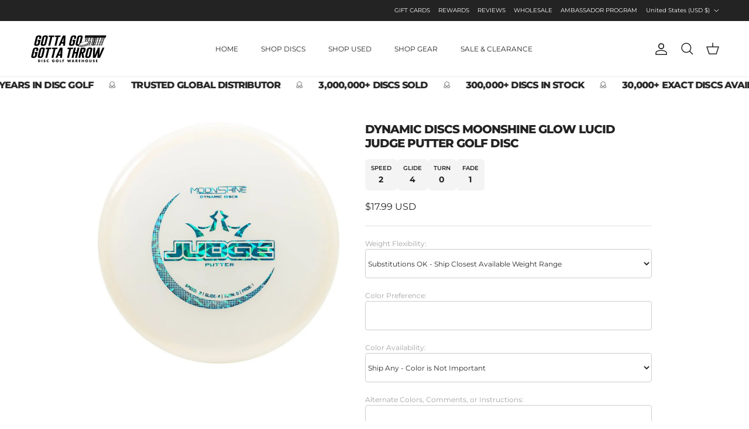

--- FILE ---
content_type: text/html; charset=utf-8
request_url: https://gottagogottathrow.com/products/dynamic-discs-moonshine-glow-lucid-judge-putter-golf-disc
body_size: 58721
content:
<!doctype html>
<html class="no-js" lang="en" dir="ltr">
<head><meta charset="utf-8">
<meta name="viewport" content="width=device-width,initial-scale=1">
<title>Dynamic Discs Moonshine Glow Lucid Judge Putter Golf Disc &ndash; Gotta Go Gotta Throw</title><link rel="canonical" href="https://gottagogottathrow.com/products/dynamic-discs-moonshine-glow-lucid-judge-putter-golf-disc"><link rel="icon" href="//gottagogottathrow.com/cdn/shop/files/G3T-FAVICON-2026.png?crop=center&height=48&v=1768236925&width=48" type="image/png">
  <link rel="apple-touch-icon" href="//gottagogottathrow.com/cdn/shop/files/G3T-FAVICON-2026.png?crop=center&height=180&v=1768236925&width=180"><meta name="description" content="Why was the Judge named the 2013 Disc of the Year in the Player&#39;s Choice Awards? It is incredibly predictable in flying and hitting the chains. It is a fantastic throwing putter that will fly straight and glide for amazing distances. It comes in several different plastics so that your preferred feel is available in thi"><meta property="og:site_name" content="Gotta Go Gotta Throw">
<meta property="og:url" content="https://gottagogottathrow.com/products/dynamic-discs-moonshine-glow-lucid-judge-putter-golf-disc">
<meta property="og:title" content="Dynamic Discs Moonshine Glow Lucid Judge Putter Golf Disc">
<meta property="og:type" content="product">
<meta property="og:description" content="Why was the Judge named the 2013 Disc of the Year in the Player&#39;s Choice Awards? It is incredibly predictable in flying and hitting the chains. It is a fantastic throwing putter that will fly straight and glide for amazing distances. It comes in several different plastics so that your preferred feel is available in thi"><meta property="og:image" content="http://gottagogottathrow.com/cdn/shop/products/dynamic-discs-golf-disc-dynamic-discs-moonshine-glow-lucid-judge-putter-golf-disc-gotta-go-gotta-throw-disc-golf-32330769891487.jpg?crop=center&height=1200&v=1647615614&width=1200">
  <meta property="og:image:secure_url" content="https://gottagogottathrow.com/cdn/shop/products/dynamic-discs-golf-disc-dynamic-discs-moonshine-glow-lucid-judge-putter-golf-disc-gotta-go-gotta-throw-disc-golf-32330769891487.jpg?crop=center&height=1200&v=1647615614&width=1200">
  <meta property="og:image:width" content="1000">
  <meta property="og:image:height" content="1000"><meta property="og:price:amount" content="17.99">
  <meta property="og:price:currency" content="USD"><meta name="twitter:card" content="summary_large_image">
<meta name="twitter:title" content="Dynamic Discs Moonshine Glow Lucid Judge Putter Golf Disc">
<meta name="twitter:description" content="Why was the Judge named the 2013 Disc of the Year in the Player&#39;s Choice Awards? It is incredibly predictable in flying and hitting the chains. It is a fantastic throwing putter that will fly straight and glide for amazing distances. It comes in several different plastics so that your preferred feel is available in thi">
<style>@font-face {
  font-family: Montserrat;
  font-weight: 400;
  font-style: normal;
  font-display: fallback;
  src: url("//gottagogottathrow.com/cdn/fonts/montserrat/montserrat_n4.81949fa0ac9fd2021e16436151e8eaa539321637.woff2") format("woff2"),
       url("//gottagogottathrow.com/cdn/fonts/montserrat/montserrat_n4.a6c632ca7b62da89c3594789ba828388aac693fe.woff") format("woff");
}
@font-face {
  font-family: Montserrat;
  font-weight: 700;
  font-style: normal;
  font-display: fallback;
  src: url("//gottagogottathrow.com/cdn/fonts/montserrat/montserrat_n7.3c434e22befd5c18a6b4afadb1e3d77c128c7939.woff2") format("woff2"),
       url("//gottagogottathrow.com/cdn/fonts/montserrat/montserrat_n7.5d9fa6e2cae713c8fb539a9876489d86207fe957.woff") format("woff");
}
@font-face {
  font-family: Montserrat;
  font-weight: 500;
  font-style: normal;
  font-display: fallback;
  src: url("//gottagogottathrow.com/cdn/fonts/montserrat/montserrat_n5.07ef3781d9c78c8b93c98419da7ad4fbeebb6635.woff2") format("woff2"),
       url("//gottagogottathrow.com/cdn/fonts/montserrat/montserrat_n5.adf9b4bd8b0e4f55a0b203cdd84512667e0d5e4d.woff") format("woff");
}
@font-face {
  font-family: Montserrat;
  font-weight: 400;
  font-style: italic;
  font-display: fallback;
  src: url("//gottagogottathrow.com/cdn/fonts/montserrat/montserrat_i4.5a4ea298b4789e064f62a29aafc18d41f09ae59b.woff2") format("woff2"),
       url("//gottagogottathrow.com/cdn/fonts/montserrat/montserrat_i4.072b5869c5e0ed5b9d2021e4c2af132e16681ad2.woff") format("woff");
}
@font-face {
  font-family: Montserrat;
  font-weight: 700;
  font-style: italic;
  font-display: fallback;
  src: url("//gottagogottathrow.com/cdn/fonts/montserrat/montserrat_i7.a0d4a463df4f146567d871890ffb3c80408e7732.woff2") format("woff2"),
       url("//gottagogottathrow.com/cdn/fonts/montserrat/montserrat_i7.f6ec9f2a0681acc6f8152c40921d2a4d2e1a2c78.woff") format("woff");
}
@font-face {
  font-family: Montserrat;
  font-weight: 800;
  font-style: normal;
  font-display: fallback;
  src: url("//gottagogottathrow.com/cdn/fonts/montserrat/montserrat_n8.853056e398b4dadf6838423edb7abaa02f651554.woff2") format("woff2"),
       url("//gottagogottathrow.com/cdn/fonts/montserrat/montserrat_n8.9201aba6104751e1b3e48577a5a739fc14862200.woff") format("woff");
}
@font-face {
  font-family: Jost;
  font-weight: 700;
  font-style: normal;
  font-display: fallback;
  src: url("//gottagogottathrow.com/cdn/fonts/jost/jost_n7.921dc18c13fa0b0c94c5e2517ffe06139c3615a3.woff2") format("woff2"),
       url("//gottagogottathrow.com/cdn/fonts/jost/jost_n7.cbfc16c98c1e195f46c536e775e4e959c5f2f22b.woff") format("woff");
}
@font-face {
  font-family: Montserrat;
  font-weight: 400;
  font-style: normal;
  font-display: fallback;
  src: url("//gottagogottathrow.com/cdn/fonts/montserrat/montserrat_n4.81949fa0ac9fd2021e16436151e8eaa539321637.woff2") format("woff2"),
       url("//gottagogottathrow.com/cdn/fonts/montserrat/montserrat_n4.a6c632ca7b62da89c3594789ba828388aac693fe.woff") format("woff");
}
@font-face {
  font-family: Montserrat;
  font-weight: 600;
  font-style: normal;
  font-display: fallback;
  src: url("//gottagogottathrow.com/cdn/fonts/montserrat/montserrat_n6.1326b3e84230700ef15b3a29fb520639977513e0.woff2") format("woff2"),
       url("//gottagogottathrow.com/cdn/fonts/montserrat/montserrat_n6.652f051080eb14192330daceed8cd53dfdc5ead9.woff") format("woff");
}
:root {
  --page-container-width:          1860px;
  --reading-container-width:       720px;
  --divider-opacity:               0.14;
  --gutter-large:                  30px;
  --gutter-desktop:                20px;
  --gutter-mobile:                 16px;
  --section-padding:               50px;
  --larger-section-padding:        80px;
  --larger-section-padding-mobile: 60px;
  --largest-section-padding:       110px;
  --aos-animate-duration:          0.6s;

  --base-font-family:              Montserrat, sans-serif;
  --base-font-weight:              400;
  --base-font-style:               normal;
  --heading-font-family:           Montserrat, sans-serif;
  --heading-font-weight:           800;
  --heading-font-style:            normal;
  --heading-font-letter-spacing:   -0.05em;
  --logo-font-family:              Jost, sans-serif;
  --logo-font-weight:              700;
  --logo-font-style:               normal;
  --nav-font-family:               Montserrat, sans-serif;
  --nav-font-weight:               400;
  --nav-font-style:                normal;

  --base-text-size:12px;
  --base-line-height:              1.6;
  --input-text-size:16px;
  --smaller-text-size-1:10px;
  --smaller-text-size-2:14px;
  --smaller-text-size-3:9px;
  --smaller-text-size-4:8px;
  --larger-text-size:20px;
  --super-large-text-size:35px;
  --super-large-mobile-text-size:16px;
  --larger-mobile-text-size:16px;
  --logo-text-size:19px;--btn-letter-spacing: 0.08em;
    --btn-text-transform: uppercase;
    --button-text-size: 11px;
    --quickbuy-button-text-size: 11;
    --small-feature-link-font-size: 0.75em;
    --input-btn-padding-top: 1.2em;
    --input-btn-padding-bottom: 1.2em;--heading-text-transform:uppercase;
  --nav-text-size:                      12px;
  --mobile-menu-font-weight:            inherit;

  --body-bg-color:                      255 255 255;
  --bg-color:                           255 255 255;
  --body-text-color:                    35 35 35;
  --text-color:                         35 35 35;

  --header-text-col:                    #232323;--header-text-hover-col:             var(--main-nav-link-hover-col);--header-bg-col:                     #ffffff;
  --heading-color:                     35 35 35;
  --body-heading-color:                35 35 35;
  --heading-divider-col:               #ececec;

  --logo-col:                          #232323;
  --main-nav-bg:                       #ffffff;
  --main-nav-link-col:                 #232323;
  --main-nav-link-hover-col:           #5c5c5c;
  --main-nav-link-featured-col:        #00800a;

  --link-color:                        0 128 10;
  --body-link-color:                   0 128 10;

  --btn-bg-color:                        35 35 35;
  --btn-bg-hover-color:                  92 92 92;
  --btn-border-color:                    35 35 35;
  --btn-border-hover-color:              92 92 92;
  --btn-text-color:                      255 255 255;
  --btn-text-hover-color:                255 255 255;--btn-alt-bg-color:                    255 255 255;
  --btn-alt-text-color:                  35 35 35;
  --btn-alt-border-color:                35 35 35;
  --btn-alt-border-hover-color:          35 35 35;--btn-ter-bg-color:                    235 235 235;
  --btn-ter-text-color:                  0 0 0;
  --btn-ter-bg-hover-color:              35 35 35;
  --btn-ter-text-hover-color:            255 255 255;--btn-border-radius: 3px;
    --btn-inspired-border-radius: 3px;--color-scheme-default:                             #ffffff;
  --color-scheme-default-color:                       255 255 255;
  --color-scheme-default-text-color:                  35 35 35;
  --color-scheme-default-head-color:                  35 35 35;
  --color-scheme-default-link-color:                  0 128 10;
  --color-scheme-default-btn-text-color:              255 255 255;
  --color-scheme-default-btn-text-hover-color:        255 255 255;
  --color-scheme-default-btn-bg-color:                35 35 35;
  --color-scheme-default-btn-bg-hover-color:          92 92 92;
  --color-scheme-default-btn-border-color:            35 35 35;
  --color-scheme-default-btn-border-hover-color:      92 92 92;
  --color-scheme-default-btn-alt-text-color:          35 35 35;
  --color-scheme-default-btn-alt-bg-color:            255 255 255;
  --color-scheme-default-btn-alt-border-color:        35 35 35;
  --color-scheme-default-btn-alt-border-hover-color:  35 35 35;

  --color-scheme-1:                             #f7f7f7;
  --color-scheme-1-color:                       247 247 247;
  --color-scheme-1-text-color:                  35 35 35;
  --color-scheme-1-head-color:                  35 35 35;
  --color-scheme-1-link-color:                  0 128 10;
  --color-scheme-1-btn-text-color:              255 255 255;
  --color-scheme-1-btn-text-hover-color:        255 255 255;
  --color-scheme-1-btn-bg-color:                35 35 35;
  --color-scheme-1-btn-bg-hover-color:          92 92 92;
  --color-scheme-1-btn-border-color:            35 35 35;
  --color-scheme-1-btn-border-hover-color:      92 92 92;
  --color-scheme-1-btn-alt-text-color:          35 35 35;
  --color-scheme-1-btn-alt-bg-color:            251 249 244;
  --color-scheme-1-btn-alt-border-color:        35 35 35;
  --color-scheme-1-btn-alt-border-hover-color:  35 35 35;

  --color-scheme-2:                             #efefef;
  --color-scheme-2-color:                       239 239 239;
  --color-scheme-2-text-color:                  35 35 35;
  --color-scheme-2-head-color:                  35 35 35;
  --color-scheme-2-link-color:                  0 128 10;
  --color-scheme-2-btn-text-color:              255 255 255;
  --color-scheme-2-btn-text-hover-color:        255 255 255;
  --color-scheme-2-btn-bg-color:                35 35 35;
  --color-scheme-2-btn-bg-hover-color:          92 92 92;
  --color-scheme-2-btn-border-color:            35 35 35;
  --color-scheme-2-btn-border-hover-color:      92 92 92;
  --color-scheme-2-btn-alt-text-color:          35 35 35;
  --color-scheme-2-btn-alt-bg-color:            255 255 255;
  --color-scheme-2-btn-alt-border-color:        35 35 35;
  --color-scheme-2-btn-alt-border-hover-color:  35 35 35;

  /* Shop Pay payment terms */
  --payment-terms-background-color:    #ffffff;--quickbuy-bg: 255 255 255;--body-input-background-color:       rgb(var(--body-bg-color));
  --input-background-color:            rgb(var(--body-bg-color));
  --body-input-text-color:             var(--body-text-color);
  --input-text-color:                  var(--body-text-color);
  --body-input-border-color:           rgb(200, 200, 200);
  --input-border-color:                rgb(200, 200, 200);
  --input-border-color-hover:          rgb(134, 134, 134);
  --input-border-color-active:         rgb(35, 35, 35);

  --swatch-cross-svg:                  url("data:image/svg+xml,%3Csvg xmlns='http://www.w3.org/2000/svg' width='240' height='240' viewBox='0 0 24 24' fill='none' stroke='rgb(200, 200, 200)' stroke-width='0.09' preserveAspectRatio='none' %3E%3Cline x1='24' y1='0' x2='0' y2='24'%3E%3C/line%3E%3C/svg%3E");
  --swatch-cross-hover:                url("data:image/svg+xml,%3Csvg xmlns='http://www.w3.org/2000/svg' width='240' height='240' viewBox='0 0 24 24' fill='none' stroke='rgb(134, 134, 134)' stroke-width='0.09' preserveAspectRatio='none' %3E%3Cline x1='24' y1='0' x2='0' y2='24'%3E%3C/line%3E%3C/svg%3E");
  --swatch-cross-active:               url("data:image/svg+xml,%3Csvg xmlns='http://www.w3.org/2000/svg' width='240' height='240' viewBox='0 0 24 24' fill='none' stroke='rgb(35, 35, 35)' stroke-width='0.09' preserveAspectRatio='none' %3E%3Cline x1='24' y1='0' x2='0' y2='24'%3E%3C/line%3E%3C/svg%3E");

  --footer-divider-col:                #ececec;
  --footer-text-col:                   255 255 255;
  --footer-heading-col:                255 255 255;
  --footer-bg-col:                     35 35 35;--product-label-overlay-justify: flex-start;--product-label-overlay-align: flex-end;--product-label-overlay-reduction-text:   #ffffff;
  --product-label-overlay-reduction-bg:     #c54f4f;
  --product-label-overlay-reduction-text-weight: 600;
  --product-label-overlay-stock-text:       #232323;
  --product-label-overlay-stock-bg:         #efefef;
  --product-label-overlay-new-text:         #232323;
  --product-label-overlay-new-bg:           #efefef;
  --product-label-overlay-meta-text:        #232323;
  --product-label-overlay-meta-bg:          #efefef;
  --product-label-sale-text:                #00800a;
  --product-label-sold-text:                #5c5c5c;
  --product-label-preorder-text:            #00800a;

  --product-block-crop-align:               center;

  
  --product-block-price-align:              center;
  --product-block-price-item-margin-start:  .25rem;
  --product-block-price-item-margin-end:    .25rem;
  

  

  --collection-block-image-position:   center center;

  --swatch-picker-image-size:          120px;
  --swatch-crop-align:                 bottom center;

  --image-overlay-text-color:          255 255 255;--image-overlay-bg:                  rgba(0, 0, 0, 0.24);
  --image-overlay-shadow-start:        rgb(0 0 0 / 0.32);
  --image-overlay-box-opacity:         0.88;--product-inventory-ok-box-color:            rgba(0,0,0,0);
  --product-inventory-ok-text-color:           #232323;
  --product-inventory-ok-icon-box-fill-color:  none;
  --product-inventory-low-box-color:           rgba(0,0,0,0);
  --product-inventory-low-text-color:          #232323;
  --product-inventory-low-icon-box-fill-color: none;
  --product-inventory-low-text-color-channels: 35, 35, 35;
  --product-inventory-ok-text-color-channels:  35, 35, 35;

  --rating-star-color: 35 35 35;--overlay-align-left: start;
    --overlay-align-right: end;}html[dir=rtl] {
  --overlay-right-text-m-left: 0;
  --overlay-right-text-m-right: auto;
  --overlay-left-shadow-left-left: 15%;
  --overlay-left-shadow-left-right: -50%;
  --overlay-left-shadow-right-left: -85%;
  --overlay-left-shadow-right-right: 0;
}.image-overlay--bg-box .text-overlay .text-overlay__text {
    --image-overlay-box-bg: 255 255 255;
    --heading-color: var(--body-heading-color);
    --text-color: var(--body-text-color);
    --link-color: var(--body-link-color);
  }::selection {
    background: rgb(var(--body-heading-color));
    color: rgb(var(--body-bg-color));
  }
  ::-moz-selection {
    background: rgb(var(--body-heading-color));
    color: rgb(var(--body-bg-color));
  }.use-color-scheme--default {
  --product-label-sale-text:           #00800a;
  --product-label-sold-text:           #5c5c5c;
  --product-label-preorder-text:       #00800a;
  --input-background-color:            rgb(var(--body-bg-color));
  --input-text-color:                  var(--body-input-text-color);
  --input-border-color:                rgb(200, 200, 200);
  --input-border-color-hover:          rgb(134, 134, 134);
  --input-border-color-active:         rgb(35, 35, 35);
}</style>

  <link href="//gottagogottathrow.com/cdn/shop/t/45/assets/main.css?v=107418268949799327061769035060" rel="stylesheet" type="text/css" media="all" />
<link rel="stylesheet" href="//gottagogottathrow.com/cdn/shop/t/45/assets/swatches.css?v=45279354957246312371769035060" media="print" onload="this.media='all'"><link rel="preload" as="font" href="//gottagogottathrow.com/cdn/fonts/montserrat/montserrat_n4.81949fa0ac9fd2021e16436151e8eaa539321637.woff2" type="font/woff2" crossorigin><link rel="preload" as="font" href="//gottagogottathrow.com/cdn/fonts/montserrat/montserrat_n8.853056e398b4dadf6838423edb7abaa02f651554.woff2" type="font/woff2" crossorigin><script>
    document.documentElement.className = document.documentElement.className.replace('no-js', 'js');

    window.theme = {
      info: {
        name: 'Symmetry',
        version: '8.1.1'
      },
      device: {
        hasTouch: window.matchMedia('(any-pointer: coarse)').matches,
        hasHover: window.matchMedia('(hover: hover)').matches
      },
      mediaQueries: {
        md: '(min-width: 768px)',
        productMediaCarouselBreak: '(min-width: 1041px)'
      },
      routes: {
        base: 'https://gottagogottathrow.com',
        cart: '/cart',
        cartAdd: '/cart/add.js',
        cartUpdate: '/cart/update.js',
        predictiveSearch: '/search/suggest'
      },
      strings: {
        cartTermsConfirmation: "You must agree to the terms and conditions before continuing.",
        cartItemsQuantityError: "You can only add [QUANTITY] of this item to your cart.",
        generalSearchViewAll: "View all search results",
        noStock: "Sold out",
        noVariant: "Unavailable",
        productsProductChooseA: "Choose a",
        generalSearchPages: "Pages",
        generalSearchNoResultsWithoutTerms: "Sorry, we couldnʼt find any results",
        shippingCalculator: {
          singleRate: "There is one shipping rate for this destination:",
          multipleRates: "There are multiple shipping rates for this destination:",
          noRates: "We do not ship to this destination."
        },
        regularPrice: "Regular price",
        salePrice: "Sale price"
      },
      settings: {
        moneyWithCurrencyFormat: "\u003cspan class=money\u003e${{amount}} USD\u003c\/span\u003e",
        cartType: "drawer",
        afterAddToCart: "drawer",
        quickbuyStyle: "off",
        externalLinksNewTab: true,
        internalLinksSmoothScroll: true
      }
    }

    theme.inlineNavigationCheck = function() {
      var pageHeader = document.querySelector('.pageheader'),
          inlineNavContainer = pageHeader.querySelector('.logo-area__left__inner'),
          inlineNav = inlineNavContainer.querySelector('.navigation--left');
      if (inlineNav && getComputedStyle(inlineNav).display != 'none') {
        var inlineMenuCentered = document.querySelector('.pageheader--layout-inline-menu-center'),
            logoContainer = document.querySelector('.logo-area__middle__inner');
        if(inlineMenuCentered) {
          var rightWidth = document.querySelector('.logo-area__right__inner').clientWidth,
              middleWidth = logoContainer.clientWidth,
              logoArea = document.querySelector('.logo-area'),
              computedLogoAreaStyle = getComputedStyle(logoArea),
              logoAreaInnerWidth = logoArea.clientWidth - Math.ceil(parseFloat(computedLogoAreaStyle.paddingLeft)) - Math.ceil(parseFloat(computedLogoAreaStyle.paddingRight)),
              availableNavWidth = logoAreaInnerWidth - Math.max(rightWidth, middleWidth) * 2 - 40;
          inlineNavContainer.style.maxWidth = availableNavWidth + 'px';
        }

        var firstInlineNavLink = inlineNav.querySelector('.navigation__item:first-child'),
            lastInlineNavLink = inlineNav.querySelector('.navigation__item:last-child');
        if (lastInlineNavLink) {
          var inlineNavWidth = null;
          if(document.querySelector('html[dir=rtl]')) {
            inlineNavWidth = firstInlineNavLink.offsetLeft - lastInlineNavLink.offsetLeft + firstInlineNavLink.offsetWidth;
          } else {
            inlineNavWidth = lastInlineNavLink.offsetLeft - firstInlineNavLink.offsetLeft + lastInlineNavLink.offsetWidth;
          }
          if (inlineNavContainer.offsetWidth >= inlineNavWidth) {
            pageHeader.classList.add('pageheader--layout-inline-permitted');
            var tallLogo = logoContainer.clientHeight > lastInlineNavLink.clientHeight + 20;
            if (tallLogo) {
              inlineNav.classList.add('navigation--tight-underline');
            } else {
              inlineNav.classList.remove('navigation--tight-underline');
            }
          } else {
            pageHeader.classList.remove('pageheader--layout-inline-permitted');
          }
        }
      }
    };

    theme.setInitialHeaderHeightProperty = () => {
      const section = document.querySelector('.section-header');
      if (section) {
        document.documentElement.style.setProperty('--theme-header-height', Math.ceil(section.clientHeight) + 'px');
      }
    };
  </script>

  <script src="//gottagogottathrow.com/cdn/shop/t/45/assets/main.js?v=25831844697274821701769035060" defer></script>
    <script src="//gottagogottathrow.com/cdn/shop/t/45/assets/animate-on-scroll.js?v=15249566486942820451769035060" defer></script>
    <link href="//gottagogottathrow.com/cdn/shop/t/45/assets/animate-on-scroll.css?v=135962721104954213331769035060" rel="stylesheet" type="text/css" media="all" />
  

  <script>window.performance && window.performance.mark && window.performance.mark('shopify.content_for_header.start');</script><meta name="facebook-domain-verification" content="5w80ontx104jxdskrl5ax0tt1cp8qc">
<meta name="facebook-domain-verification" content="vmm1uu3r5ezacpe8o15uhzho1kgihk">
<meta name="google-site-verification" content="dmkKNFSnfC0C3bj6SkK4HrPrQKku8IgKdFYBBo_ype8">
<meta id="shopify-digital-wallet" name="shopify-digital-wallet" content="/6383894580/digital_wallets/dialog">
<meta name="shopify-checkout-api-token" content="e988d2a98c67fc70d47facd7a93efdaa">
<meta id="in-context-paypal-metadata" data-shop-id="6383894580" data-venmo-supported="true" data-environment="production" data-locale="en_US" data-paypal-v4="true" data-currency="USD">
<link rel="alternate" hreflang="x-default" href="https://gottagogottathrow.com/products/dynamic-discs-moonshine-glow-lucid-judge-putter-golf-disc">
<link rel="alternate" hreflang="en-CA" href="https://gottagogottathrow.com/en-ca/products/dynamic-discs-moonshine-glow-lucid-judge-putter-golf-disc">
<link rel="alternate" hreflang="en-AU" href="https://gottagogottathrow.com/en-au/products/dynamic-discs-moonshine-glow-lucid-judge-putter-golf-disc">
<link rel="alternate" hreflang="en-GB" href="https://gottagogottathrow.com/en-gb/products/dynamic-discs-moonshine-glow-lucid-judge-putter-golf-disc">
<link rel="alternate" hreflang="en-DE" href="https://gottagogottathrow.com/en-de/products/dynamic-discs-moonshine-glow-lucid-judge-putter-golf-disc">
<link rel="alternate" hreflang="en-FR" href="https://gottagogottathrow.com/en-fr/products/dynamic-discs-moonshine-glow-lucid-judge-putter-golf-disc">
<link rel="alternate" hreflang="en-JP" href="https://gottagogottathrow.com/en-jp/products/dynamic-discs-moonshine-glow-lucid-judge-putter-golf-disc">
<link rel="alternate" hreflang="en-NZ" href="https://gottagogottathrow.com/en-nz/products/dynamic-discs-moonshine-glow-lucid-judge-putter-golf-disc">
<link rel="alternate" hreflang="en-SG" href="https://gottagogottathrow.com/en-sg/products/dynamic-discs-moonshine-glow-lucid-judge-putter-golf-disc">
<link rel="alternate" hreflang="en-CH" href="https://gottagogottathrow.com/en-ch/products/dynamic-discs-moonshine-glow-lucid-judge-putter-golf-disc">
<link rel="alternate" hreflang="en-NL" href="https://gottagogottathrow.com/en-nl/products/dynamic-discs-moonshine-glow-lucid-judge-putter-golf-disc">
<link rel="alternate" hreflang="en-IT" href="https://gottagogottathrow.com/en-it/products/dynamic-discs-moonshine-glow-lucid-judge-putter-golf-disc">
<link rel="alternate" hreflang="en-HK" href="https://gottagogottathrow.com/en-hk/products/dynamic-discs-moonshine-glow-lucid-judge-putter-golf-disc">
<link rel="alternate" hreflang="en-SE" href="https://gottagogottathrow.com/en-se/products/dynamic-discs-moonshine-glow-lucid-judge-putter-golf-disc">
<link rel="alternate" hreflang="en-FI" href="https://gottagogottathrow.com/en-fi/products/dynamic-discs-moonshine-glow-lucid-judge-putter-golf-disc">
<link rel="alternate" hreflang="en-NO" href="https://gottagogottathrow.com/en-no/products/dynamic-discs-moonshine-glow-lucid-judge-putter-golf-disc">
<link rel="alternate" hreflang="en-DK" href="https://gottagogottathrow.com/en-dk/products/dynamic-discs-moonshine-glow-lucid-judge-putter-golf-disc">
<link rel="alternate" hreflang="en-IS" href="https://gottagogottathrow.com/en-is/products/dynamic-discs-moonshine-glow-lucid-judge-putter-golf-disc">
<link rel="alternate" hreflang="en-IL" href="https://gottagogottathrow.com/en-il/products/dynamic-discs-moonshine-glow-lucid-judge-putter-golf-disc">
<link rel="alternate" hreflang="en-PL" href="https://gottagogottathrow.com/en-pl/products/dynamic-discs-moonshine-glow-lucid-judge-putter-golf-disc">
<link rel="alternate" hreflang="en-GL" href="https://gottagogottathrow.com/en-gl/products/dynamic-discs-moonshine-glow-lucid-judge-putter-golf-disc">
<link rel="alternate" hreflang="en-MX" href="https://gottagogottathrow.com/en-mx/products/dynamic-discs-moonshine-glow-lucid-judge-putter-golf-disc">
<link rel="alternate" hreflang="en-CO" href="https://gottagogottathrow.com/en-co/products/dynamic-discs-moonshine-glow-lucid-judge-putter-golf-disc">
<link rel="alternate" hreflang="en-ES" href="https://gottagogottathrow.com/en-es/products/dynamic-discs-moonshine-glow-lucid-judge-putter-golf-disc">
<link rel="alternate" hreflang="en-AE" href="https://gottagogottathrow.com/en-ae/products/dynamic-discs-moonshine-glow-lucid-judge-putter-golf-disc">
<link rel="alternate" hreflang="en-KR" href="https://gottagogottathrow.com/en-kr/products/dynamic-discs-moonshine-glow-lucid-judge-putter-golf-disc">
<link rel="alternate" hreflang="en-SA" href="https://gottagogottathrow.com/en-sa/products/dynamic-discs-moonshine-glow-lucid-judge-putter-golf-disc">
<link rel="alternate" hreflang="en-LV" href="https://gottagogottathrow.com/en-lv/products/dynamic-discs-moonshine-glow-lucid-judge-putter-golf-disc">
<link rel="alternate" hreflang="en-IE" href="https://gottagogottathrow.com/en-ie/products/dynamic-discs-moonshine-glow-lucid-judge-putter-golf-disc">
<link rel="alternate" hreflang="en-HR" href="https://gottagogottathrow.com/en-hr/products/dynamic-discs-moonshine-glow-lucid-judge-putter-golf-disc">
<link rel="alternate" hreflang="en-BE" href="https://gottagogottathrow.com/en-be/products/dynamic-discs-moonshine-glow-lucid-judge-putter-golf-disc">
<link rel="alternate" hreflang="en-AT" href="https://gottagogottathrow.com/en-at/products/dynamic-discs-moonshine-glow-lucid-judge-putter-golf-disc">
<link rel="alternate" hreflang="en-IN" href="https://gottagogottathrow.com/en-in/products/dynamic-discs-moonshine-glow-lucid-judge-putter-golf-disc">
<link rel="alternate" hreflang="en-CN" href="https://gottagogottathrow.com/en-cn/products/dynamic-discs-moonshine-glow-lucid-judge-putter-golf-disc">
<link rel="alternate" hreflang="en-TW" href="https://gottagogottathrow.com/en-tw/products/dynamic-discs-moonshine-glow-lucid-judge-putter-golf-disc">
<link rel="alternate" hreflang="en-US" href="https://gottagogottathrow.com/products/dynamic-discs-moonshine-glow-lucid-judge-putter-golf-disc">
<link rel="alternate" type="application/json+oembed" href="https://gottagogottathrow.com/products/dynamic-discs-moonshine-glow-lucid-judge-putter-golf-disc.oembed">
<script async="async" src="/checkouts/internal/preloads.js?locale=en-US"></script>
<link rel="preconnect" href="https://shop.app" crossorigin="anonymous">
<script async="async" src="https://shop.app/checkouts/internal/preloads.js?locale=en-US&shop_id=6383894580" crossorigin="anonymous"></script>
<script id="apple-pay-shop-capabilities" type="application/json">{"shopId":6383894580,"countryCode":"US","currencyCode":"USD","merchantCapabilities":["supports3DS"],"merchantId":"gid:\/\/shopify\/Shop\/6383894580","merchantName":"Gotta Go Gotta Throw","requiredBillingContactFields":["postalAddress","email","phone"],"requiredShippingContactFields":["postalAddress","email","phone"],"shippingType":"shipping","supportedNetworks":["visa","masterCard","amex","discover","elo","jcb"],"total":{"type":"pending","label":"Gotta Go Gotta Throw","amount":"1.00"},"shopifyPaymentsEnabled":true,"supportsSubscriptions":true}</script>
<script id="shopify-features" type="application/json">{"accessToken":"e988d2a98c67fc70d47facd7a93efdaa","betas":["rich-media-storefront-analytics"],"domain":"gottagogottathrow.com","predictiveSearch":true,"shopId":6383894580,"locale":"en"}</script>
<script>var Shopify = Shopify || {};
Shopify.shop = "gggt-store.myshopify.com";
Shopify.locale = "en";
Shopify.currency = {"active":"USD","rate":"1.0"};
Shopify.country = "US";
Shopify.theme = {"name":"G3T - V3 - Flight Visual Final","id":174355021983,"schema_name":"Symmetry","schema_version":"8.1.1","theme_store_id":568,"role":"main"};
Shopify.theme.handle = "null";
Shopify.theme.style = {"id":null,"handle":null};
Shopify.cdnHost = "gottagogottathrow.com/cdn";
Shopify.routes = Shopify.routes || {};
Shopify.routes.root = "/";</script>
<script type="module">!function(o){(o.Shopify=o.Shopify||{}).modules=!0}(window);</script>
<script>!function(o){function n(){var o=[];function n(){o.push(Array.prototype.slice.apply(arguments))}return n.q=o,n}var t=o.Shopify=o.Shopify||{};t.loadFeatures=n(),t.autoloadFeatures=n()}(window);</script>
<script>
  window.ShopifyPay = window.ShopifyPay || {};
  window.ShopifyPay.apiHost = "shop.app\/pay";
  window.ShopifyPay.redirectState = null;
</script>
<script id="shop-js-analytics" type="application/json">{"pageType":"product"}</script>
<script defer="defer" async type="module" src="//gottagogottathrow.com/cdn/shopifycloud/shop-js/modules/v2/client.init-shop-cart-sync_BT-GjEfc.en.esm.js"></script>
<script defer="defer" async type="module" src="//gottagogottathrow.com/cdn/shopifycloud/shop-js/modules/v2/chunk.common_D58fp_Oc.esm.js"></script>
<script defer="defer" async type="module" src="//gottagogottathrow.com/cdn/shopifycloud/shop-js/modules/v2/chunk.modal_xMitdFEc.esm.js"></script>
<script type="module">
  await import("//gottagogottathrow.com/cdn/shopifycloud/shop-js/modules/v2/client.init-shop-cart-sync_BT-GjEfc.en.esm.js");
await import("//gottagogottathrow.com/cdn/shopifycloud/shop-js/modules/v2/chunk.common_D58fp_Oc.esm.js");
await import("//gottagogottathrow.com/cdn/shopifycloud/shop-js/modules/v2/chunk.modal_xMitdFEc.esm.js");

  window.Shopify.SignInWithShop?.initShopCartSync?.({"fedCMEnabled":true,"windoidEnabled":true});

</script>
<script>
  window.Shopify = window.Shopify || {};
  if (!window.Shopify.featureAssets) window.Shopify.featureAssets = {};
  window.Shopify.featureAssets['shop-js'] = {"shop-cart-sync":["modules/v2/client.shop-cart-sync_DZOKe7Ll.en.esm.js","modules/v2/chunk.common_D58fp_Oc.esm.js","modules/v2/chunk.modal_xMitdFEc.esm.js"],"init-fed-cm":["modules/v2/client.init-fed-cm_B6oLuCjv.en.esm.js","modules/v2/chunk.common_D58fp_Oc.esm.js","modules/v2/chunk.modal_xMitdFEc.esm.js"],"shop-cash-offers":["modules/v2/client.shop-cash-offers_D2sdYoxE.en.esm.js","modules/v2/chunk.common_D58fp_Oc.esm.js","modules/v2/chunk.modal_xMitdFEc.esm.js"],"shop-login-button":["modules/v2/client.shop-login-button_QeVjl5Y3.en.esm.js","modules/v2/chunk.common_D58fp_Oc.esm.js","modules/v2/chunk.modal_xMitdFEc.esm.js"],"pay-button":["modules/v2/client.pay-button_DXTOsIq6.en.esm.js","modules/v2/chunk.common_D58fp_Oc.esm.js","modules/v2/chunk.modal_xMitdFEc.esm.js"],"shop-button":["modules/v2/client.shop-button_DQZHx9pm.en.esm.js","modules/v2/chunk.common_D58fp_Oc.esm.js","modules/v2/chunk.modal_xMitdFEc.esm.js"],"avatar":["modules/v2/client.avatar_BTnouDA3.en.esm.js"],"init-windoid":["modules/v2/client.init-windoid_CR1B-cfM.en.esm.js","modules/v2/chunk.common_D58fp_Oc.esm.js","modules/v2/chunk.modal_xMitdFEc.esm.js"],"init-shop-for-new-customer-accounts":["modules/v2/client.init-shop-for-new-customer-accounts_C_vY_xzh.en.esm.js","modules/v2/client.shop-login-button_QeVjl5Y3.en.esm.js","modules/v2/chunk.common_D58fp_Oc.esm.js","modules/v2/chunk.modal_xMitdFEc.esm.js"],"init-shop-email-lookup-coordinator":["modules/v2/client.init-shop-email-lookup-coordinator_BI7n9ZSv.en.esm.js","modules/v2/chunk.common_D58fp_Oc.esm.js","modules/v2/chunk.modal_xMitdFEc.esm.js"],"init-shop-cart-sync":["modules/v2/client.init-shop-cart-sync_BT-GjEfc.en.esm.js","modules/v2/chunk.common_D58fp_Oc.esm.js","modules/v2/chunk.modal_xMitdFEc.esm.js"],"shop-toast-manager":["modules/v2/client.shop-toast-manager_DiYdP3xc.en.esm.js","modules/v2/chunk.common_D58fp_Oc.esm.js","modules/v2/chunk.modal_xMitdFEc.esm.js"],"init-customer-accounts":["modules/v2/client.init-customer-accounts_D9ZNqS-Q.en.esm.js","modules/v2/client.shop-login-button_QeVjl5Y3.en.esm.js","modules/v2/chunk.common_D58fp_Oc.esm.js","modules/v2/chunk.modal_xMitdFEc.esm.js"],"init-customer-accounts-sign-up":["modules/v2/client.init-customer-accounts-sign-up_iGw4briv.en.esm.js","modules/v2/client.shop-login-button_QeVjl5Y3.en.esm.js","modules/v2/chunk.common_D58fp_Oc.esm.js","modules/v2/chunk.modal_xMitdFEc.esm.js"],"shop-follow-button":["modules/v2/client.shop-follow-button_CqMgW2wH.en.esm.js","modules/v2/chunk.common_D58fp_Oc.esm.js","modules/v2/chunk.modal_xMitdFEc.esm.js"],"checkout-modal":["modules/v2/client.checkout-modal_xHeaAweL.en.esm.js","modules/v2/chunk.common_D58fp_Oc.esm.js","modules/v2/chunk.modal_xMitdFEc.esm.js"],"shop-login":["modules/v2/client.shop-login_D91U-Q7h.en.esm.js","modules/v2/chunk.common_D58fp_Oc.esm.js","modules/v2/chunk.modal_xMitdFEc.esm.js"],"lead-capture":["modules/v2/client.lead-capture_BJmE1dJe.en.esm.js","modules/v2/chunk.common_D58fp_Oc.esm.js","modules/v2/chunk.modal_xMitdFEc.esm.js"],"payment-terms":["modules/v2/client.payment-terms_Ci9AEqFq.en.esm.js","modules/v2/chunk.common_D58fp_Oc.esm.js","modules/v2/chunk.modal_xMitdFEc.esm.js"]};
</script>
<script>(function() {
  var isLoaded = false;
  function asyncLoad() {
    if (isLoaded) return;
    isLoaded = true;
    var urls = ["\/\/d1liekpayvooaz.cloudfront.net\/apps\/customizery\/customizery.js?shop=gggt-store.myshopify.com","https:\/\/chimpstatic.com\/mcjs-connected\/js\/users\/df928a8bd7c5a81b8090cbdbc\/1e13e87c41280fe80c5c0d3f7.js?shop=gggt-store.myshopify.com","https:\/\/d18eg7dreypte5.cloudfront.net\/browse-abandonment\/v2\/browse_abandonment.js?shop=gggt-store.myshopify.com","\/\/cdn.shopify.com\/proxy\/b9464d39ddfac960569bd367dd2f0b2f256f7d02bf34190e1cc192fc65cb7607\/static.cdn.printful.com\/static\/js\/external\/shopify-product-customizer.js?v=0.28\u0026shop=gggt-store.myshopify.com\u0026sp-cache-control=cHVibGljLCBtYXgtYWdlPTkwMA","https:\/\/account-invite.merchantyard.com\/js\/integrations\/script.js?v=2278\u0026shop=gggt-store.myshopify.com","https:\/\/cdn-app.cart-bot.net\/public\/js\/append.js?shop=gggt-store.myshopify.com","https:\/\/cdn-bundler.nice-team.net\/app\/js\/bundler.js?shop=gggt-store.myshopify.com"];
    for (var i = 0; i < urls.length; i++) {
      var s = document.createElement('script');
      s.type = 'text/javascript';
      s.async = true;
      s.src = urls[i];
      var x = document.getElementsByTagName('script')[0];
      x.parentNode.insertBefore(s, x);
    }
  };
  if(window.attachEvent) {
    window.attachEvent('onload', asyncLoad);
  } else {
    window.addEventListener('load', asyncLoad, false);
  }
})();</script>
<script id="__st">var __st={"a":6383894580,"offset":-21600,"reqid":"d229ebc1-5a91-4ff3-a8cb-57cf32e41ff8-1769252755","pageurl":"gottagogottathrow.com\/products\/dynamic-discs-moonshine-glow-lucid-judge-putter-golf-disc","u":"26dc6d0b265e","p":"product","rtyp":"product","rid":1553082187828};</script>
<script>window.ShopifyPaypalV4VisibilityTracking = true;</script>
<script id="captcha-bootstrap">!function(){'use strict';const t='contact',e='account',n='new_comment',o=[[t,t],['blogs',n],['comments',n],[t,'customer']],c=[[e,'customer_login'],[e,'guest_login'],[e,'recover_customer_password'],[e,'create_customer']],r=t=>t.map((([t,e])=>`form[action*='/${t}']:not([data-nocaptcha='true']) input[name='form_type'][value='${e}']`)).join(','),a=t=>()=>t?[...document.querySelectorAll(t)].map((t=>t.form)):[];function s(){const t=[...o],e=r(t);return a(e)}const i='password',u='form_key',d=['recaptcha-v3-token','g-recaptcha-response','h-captcha-response',i],f=()=>{try{return window.sessionStorage}catch{return}},m='__shopify_v',_=t=>t.elements[u];function p(t,e,n=!1){try{const o=window.sessionStorage,c=JSON.parse(o.getItem(e)),{data:r}=function(t){const{data:e,action:n}=t;return t[m]||n?{data:e,action:n}:{data:t,action:n}}(c);for(const[e,n]of Object.entries(r))t.elements[e]&&(t.elements[e].value=n);n&&o.removeItem(e)}catch(o){console.error('form repopulation failed',{error:o})}}const l='form_type',E='cptcha';function T(t){t.dataset[E]=!0}const w=window,h=w.document,L='Shopify',v='ce_forms',y='captcha';let A=!1;((t,e)=>{const n=(g='f06e6c50-85a8-45c8-87d0-21a2b65856fe',I='https://cdn.shopify.com/shopifycloud/storefront-forms-hcaptcha/ce_storefront_forms_captcha_hcaptcha.v1.5.2.iife.js',D={infoText:'Protected by hCaptcha',privacyText:'Privacy',termsText:'Terms'},(t,e,n)=>{const o=w[L][v],c=o.bindForm;if(c)return c(t,g,e,D).then(n);var r;o.q.push([[t,g,e,D],n]),r=I,A||(h.body.append(Object.assign(h.createElement('script'),{id:'captcha-provider',async:!0,src:r})),A=!0)});var g,I,D;w[L]=w[L]||{},w[L][v]=w[L][v]||{},w[L][v].q=[],w[L][y]=w[L][y]||{},w[L][y].protect=function(t,e){n(t,void 0,e),T(t)},Object.freeze(w[L][y]),function(t,e,n,w,h,L){const[v,y,A,g]=function(t,e,n){const i=e?o:[],u=t?c:[],d=[...i,...u],f=r(d),m=r(i),_=r(d.filter((([t,e])=>n.includes(e))));return[a(f),a(m),a(_),s()]}(w,h,L),I=t=>{const e=t.target;return e instanceof HTMLFormElement?e:e&&e.form},D=t=>v().includes(t);t.addEventListener('submit',(t=>{const e=I(t);if(!e)return;const n=D(e)&&!e.dataset.hcaptchaBound&&!e.dataset.recaptchaBound,o=_(e),c=g().includes(e)&&(!o||!o.value);(n||c)&&t.preventDefault(),c&&!n&&(function(t){try{if(!f())return;!function(t){const e=f();if(!e)return;const n=_(t);if(!n)return;const o=n.value;o&&e.removeItem(o)}(t);const e=Array.from(Array(32),(()=>Math.random().toString(36)[2])).join('');!function(t,e){_(t)||t.append(Object.assign(document.createElement('input'),{type:'hidden',name:u})),t.elements[u].value=e}(t,e),function(t,e){const n=f();if(!n)return;const o=[...t.querySelectorAll(`input[type='${i}']`)].map((({name:t})=>t)),c=[...d,...o],r={};for(const[a,s]of new FormData(t).entries())c.includes(a)||(r[a]=s);n.setItem(e,JSON.stringify({[m]:1,action:t.action,data:r}))}(t,e)}catch(e){console.error('failed to persist form',e)}}(e),e.submit())}));const S=(t,e)=>{t&&!t.dataset[E]&&(n(t,e.some((e=>e===t))),T(t))};for(const o of['focusin','change'])t.addEventListener(o,(t=>{const e=I(t);D(e)&&S(e,y())}));const B=e.get('form_key'),M=e.get(l),P=B&&M;t.addEventListener('DOMContentLoaded',(()=>{const t=y();if(P)for(const e of t)e.elements[l].value===M&&p(e,B);[...new Set([...A(),...v().filter((t=>'true'===t.dataset.shopifyCaptcha))])].forEach((e=>S(e,t)))}))}(h,new URLSearchParams(w.location.search),n,t,e,['guest_login'])})(!0,!0)}();</script>
<script integrity="sha256-4kQ18oKyAcykRKYeNunJcIwy7WH5gtpwJnB7kiuLZ1E=" data-source-attribution="shopify.loadfeatures" defer="defer" src="//gottagogottathrow.com/cdn/shopifycloud/storefront/assets/storefront/load_feature-a0a9edcb.js" crossorigin="anonymous"></script>
<script crossorigin="anonymous" defer="defer" src="//gottagogottathrow.com/cdn/shopifycloud/storefront/assets/shopify_pay/storefront-65b4c6d7.js?v=20250812"></script>
<script data-source-attribution="shopify.dynamic_checkout.dynamic.init">var Shopify=Shopify||{};Shopify.PaymentButton=Shopify.PaymentButton||{isStorefrontPortableWallets:!0,init:function(){window.Shopify.PaymentButton.init=function(){};var t=document.createElement("script");t.src="https://gottagogottathrow.com/cdn/shopifycloud/portable-wallets/latest/portable-wallets.en.js",t.type="module",document.head.appendChild(t)}};
</script>
<script data-source-attribution="shopify.dynamic_checkout.buyer_consent">
  function portableWalletsHideBuyerConsent(e){var t=document.getElementById("shopify-buyer-consent"),n=document.getElementById("shopify-subscription-policy-button");t&&n&&(t.classList.add("hidden"),t.setAttribute("aria-hidden","true"),n.removeEventListener("click",e))}function portableWalletsShowBuyerConsent(e){var t=document.getElementById("shopify-buyer-consent"),n=document.getElementById("shopify-subscription-policy-button");t&&n&&(t.classList.remove("hidden"),t.removeAttribute("aria-hidden"),n.addEventListener("click",e))}window.Shopify?.PaymentButton&&(window.Shopify.PaymentButton.hideBuyerConsent=portableWalletsHideBuyerConsent,window.Shopify.PaymentButton.showBuyerConsent=portableWalletsShowBuyerConsent);
</script>
<script>
  function portableWalletsCleanup(e){e&&e.src&&console.error("Failed to load portable wallets script "+e.src);var t=document.querySelectorAll("shopify-accelerated-checkout .shopify-payment-button__skeleton, shopify-accelerated-checkout-cart .wallet-cart-button__skeleton"),e=document.getElementById("shopify-buyer-consent");for(let e=0;e<t.length;e++)t[e].remove();e&&e.remove()}function portableWalletsNotLoadedAsModule(e){e instanceof ErrorEvent&&"string"==typeof e.message&&e.message.includes("import.meta")&&"string"==typeof e.filename&&e.filename.includes("portable-wallets")&&(window.removeEventListener("error",portableWalletsNotLoadedAsModule),window.Shopify.PaymentButton.failedToLoad=e,"loading"===document.readyState?document.addEventListener("DOMContentLoaded",window.Shopify.PaymentButton.init):window.Shopify.PaymentButton.init())}window.addEventListener("error",portableWalletsNotLoadedAsModule);
</script>

<script type="module" src="https://gottagogottathrow.com/cdn/shopifycloud/portable-wallets/latest/portable-wallets.en.js" onError="portableWalletsCleanup(this)" crossorigin="anonymous"></script>
<script nomodule>
  document.addEventListener("DOMContentLoaded", portableWalletsCleanup);
</script>

<link id="shopify-accelerated-checkout-styles" rel="stylesheet" media="screen" href="https://gottagogottathrow.com/cdn/shopifycloud/portable-wallets/latest/accelerated-checkout-backwards-compat.css" crossorigin="anonymous">
<style id="shopify-accelerated-checkout-cart">
        #shopify-buyer-consent {
  margin-top: 1em;
  display: inline-block;
  width: 100%;
}

#shopify-buyer-consent.hidden {
  display: none;
}

#shopify-subscription-policy-button {
  background: none;
  border: none;
  padding: 0;
  text-decoration: underline;
  font-size: inherit;
  cursor: pointer;
}

#shopify-subscription-policy-button::before {
  box-shadow: none;
}

      </style>
<script id="sections-script" data-sections="related-products,footer" defer="defer" src="//gottagogottathrow.com/cdn/shop/t/45/compiled_assets/scripts.js?v=119133"></script>
<script>window.performance && window.performance.mark && window.performance.mark('shopify.content_for_header.end');</script>
<!-- CC Custom Head Start --><!-- CC Custom Head End --><!-- BEGIN app block: shopify://apps/judge-me-reviews/blocks/judgeme_core/61ccd3b1-a9f2-4160-9fe9-4fec8413e5d8 --><!-- Start of Judge.me Core -->






<link rel="dns-prefetch" href="https://cdn2.judge.me/cdn/widget_frontend">
<link rel="dns-prefetch" href="https://cdn.judge.me">
<link rel="dns-prefetch" href="https://cdn1.judge.me">
<link rel="dns-prefetch" href="https://api.judge.me">

<script data-cfasync='false' class='jdgm-settings-script'>window.jdgmSettings={"pagination":5,"disable_web_reviews":false,"badge_no_review_text":"No reviews","badge_n_reviews_text":"{{ n }}","badge_star_color":"#000000","hide_badge_preview_if_no_reviews":false,"badge_hide_text":true,"enforce_center_preview_badge":false,"widget_title":"CUSTOMER REVIEWS","widget_open_form_text":"Write A Review","widget_close_form_text":"CANCEL REVIEW","widget_refresh_page_text":"REFRESH PAGE","widget_summary_text":"Based On {{ number_of_reviews }} Review/Reviews","widget_no_review_text":"BE THE FIRST TO WRITE A REVIEW","widget_name_field_text":"Display name","widget_verified_name_field_text":"Verified Name (public)","widget_name_placeholder_text":"Display name","widget_required_field_error_text":"This field is required.","widget_email_field_text":"Email address","widget_verified_email_field_text":"Verified Email (private, can not be edited)","widget_email_placeholder_text":"Your email address","widget_email_field_error_text":"Please enter a valid email address.","widget_rating_field_text":"Rating","widget_review_title_field_text":"Review Title","widget_review_title_placeholder_text":"Give your review a title","widget_review_body_field_text":"Review content","widget_review_body_placeholder_text":"Start writing here...","widget_pictures_field_text":"Picture/Video (optional)","widget_submit_review_text":"Submit Review","widget_submit_verified_review_text":"Submit Verified Review","widget_submit_success_msg_with_auto_publish":"Thank you! Please refresh the page in a few moments to see your review. You can remove or edit your review by logging into \u003ca href='https://judge.me/login' target='_blank' rel='nofollow noopener'\u003eJudge.me\u003c/a\u003e","widget_submit_success_msg_no_auto_publish":"Thank you! Your review will be published as soon as it is approved by the shop admin. You can remove or edit your review by logging into \u003ca href='https://judge.me/login' target='_blank' rel='nofollow noopener'\u003eJudge.me\u003c/a\u003e","widget_show_default_reviews_out_of_total_text":"Showing {{ n_reviews_shown }} out of {{ n_reviews }} reviews.","widget_show_all_link_text":"Show all","widget_show_less_link_text":"Show less","widget_author_said_text":"{{ reviewer_name }} said:","widget_days_text":"{{ n }} days ago","widget_weeks_text":"{{ n }} week/weeks ago","widget_months_text":"{{ n }} month/months ago","widget_years_text":"{{ n }} year/years ago","widget_yesterday_text":"Yesterday","widget_today_text":"Today","widget_replied_text":"\u003e\u003e {{ shop_name }} replied:","widget_read_more_text":"Read more","widget_reviewer_name_as_initial":"","widget_rating_filter_color":"#232323","widget_rating_filter_see_all_text":"See all reviews","widget_sorting_most_recent_text":"Most Recent","widget_sorting_highest_rating_text":"Highest Rating","widget_sorting_lowest_rating_text":"Lowest Rating","widget_sorting_with_pictures_text":"Only Pictures","widget_sorting_most_helpful_text":"Most Helpful","widget_open_question_form_text":"Ask a question","widget_reviews_subtab_text":"Reviews","widget_questions_subtab_text":"Questions","widget_question_label_text":"Question","widget_answer_label_text":"Answer","widget_question_placeholder_text":"Write your question here","widget_submit_question_text":"Submit Question","widget_question_submit_success_text":"Thank you for your question! We will notify you once it gets answered.","widget_star_color":"#ffd700","verified_badge_text":"Verified","verified_badge_bg_color":"","verified_badge_text_color":"","verified_badge_placement":"left-of-reviewer-name","widget_review_max_height":3,"widget_hide_border":false,"widget_social_share":false,"widget_thumb":true,"widget_review_location_show":true,"widget_location_format":"state_country_only","all_reviews_include_out_of_store_products":true,"all_reviews_out_of_store_text":"(out of store)","all_reviews_pagination":100,"all_reviews_product_name_prefix_text":"about","enable_review_pictures":true,"enable_question_anwser":false,"widget_theme":"carousel","review_date_format":"mm/dd/yyyy","default_sort_method":"highest-rating","widget_product_reviews_subtab_text":"PRODUCT REVIEWS","widget_shop_reviews_subtab_text":"SHOP REVIEWS","widget_other_products_reviews_text":"Reviews for other products","widget_store_reviews_subtab_text":"Store reviews","widget_no_store_reviews_text":"This store hasn't received any reviews yet","widget_web_restriction_product_reviews_text":"This product hasn't received any reviews yet","widget_no_items_text":"No items found","widget_show_more_text":"Show more","widget_write_a_store_review_text":"WRITE A STORE REVIEW","widget_other_languages_heading":"Reviews in Other Languages","widget_translate_review_text":"Translate review to {{ language }}","widget_translating_review_text":"Translating...","widget_show_original_translation_text":"Show original ({{ language }})","widget_translate_review_failed_text":"Review couldn't be translated.","widget_translate_review_retry_text":"Retry","widget_translate_review_try_again_later_text":"Try again later","show_product_url_for_grouped_product":true,"widget_sorting_pictures_first_text":"Pictures First","show_pictures_on_all_rev_page_mobile":true,"show_pictures_on_all_rev_page_desktop":true,"floating_tab_hide_mobile_install_preference":false,"floating_tab_button_name":"CUSTOMER REVIEWS","floating_tab_title":"Let customers speak for us","floating_tab_button_color":"#FFFFFF","floating_tab_button_background_color":"#000000","floating_tab_url":"","floating_tab_url_enabled":true,"floating_tab_tab_style":"text","all_reviews_text_badge_text":"Customers rate us {{ shop.metafields.judgeme.all_reviews_rating | round: 1 }}/5 based on {{ shop.metafields.judgeme.all_reviews_count }} reviews.","all_reviews_text_badge_text_branded_style":"{{ shop.metafields.judgeme.all_reviews_rating | round: 1 }} out of 5 stars based on {{ shop.metafields.judgeme.all_reviews_count }} reviews","is_all_reviews_text_badge_a_link":false,"show_stars_for_all_reviews_text_badge":false,"all_reviews_text_badge_url":"","all_reviews_text_style":"text","all_reviews_text_color_style":"judgeme_brand_color","all_reviews_text_color":"#108474","all_reviews_text_show_jm_brand":true,"featured_carousel_show_header":true,"featured_carousel_title":"CUSTOMER REVIEWS","testimonials_carousel_title":"Customers are saying","videos_carousel_title":"Real customer stories","cards_carousel_title":"Customers are saying","featured_carousel_count_text":"from {{ n }} reviews","featured_carousel_add_link_to_all_reviews_page":true,"featured_carousel_url":"","featured_carousel_show_images":false,"featured_carousel_autoslide_interval":5,"featured_carousel_arrows_on_the_sides":true,"featured_carousel_height":230,"featured_carousel_width":100,"featured_carousel_image_size":0,"featured_carousel_image_height":250,"featured_carousel_arrow_color":"#000000","verified_count_badge_style":"vintage","verified_count_badge_orientation":"horizontal","verified_count_badge_color_style":"judgeme_brand_color","verified_count_badge_color":"#108474","is_verified_count_badge_a_link":false,"verified_count_badge_url":"","verified_count_badge_show_jm_brand":true,"widget_rating_preset_default":5,"widget_first_sub_tab":"product-reviews","widget_show_histogram":true,"widget_histogram_use_custom_color":true,"widget_pagination_use_custom_color":true,"widget_star_use_custom_color":true,"widget_verified_badge_use_custom_color":false,"widget_write_review_use_custom_color":false,"picture_reminder_submit_button":"Upload Pictures","enable_review_videos":true,"mute_video_by_default":true,"widget_sorting_videos_first_text":"Videos First","widget_review_pending_text":"Pending","featured_carousel_items_for_large_screen":3,"social_share_options_order":"Facebook,Twitter","remove_microdata_snippet":true,"disable_json_ld":false,"enable_json_ld_products":false,"preview_badge_show_question_text":false,"preview_badge_no_question_text":"No questions","preview_badge_n_question_text":"{{ number_of_questions }} question/questions","qa_badge_show_icon":false,"qa_badge_position":"same-row","remove_judgeme_branding":true,"widget_add_search_bar":true,"widget_search_bar_placeholder":"SEARCH REVIEWS","widget_sorting_verified_only_text":"Verified only","featured_carousel_theme":"card","featured_carousel_show_rating":true,"featured_carousel_show_title":false,"featured_carousel_show_body":true,"featured_carousel_show_date":false,"featured_carousel_show_reviewer":true,"featured_carousel_show_product":true,"featured_carousel_header_background_color":"#ffffff","featured_carousel_header_text_color":"#000000","featured_carousel_name_product_separator":"reviewed","featured_carousel_full_star_background":"#ffe234","featured_carousel_empty_star_background":"#dadada","featured_carousel_vertical_theme_background":"#f9fafb","featured_carousel_verified_badge_enable":false,"featured_carousel_verified_badge_color":"#000000","featured_carousel_border_style":"round","featured_carousel_review_line_length_limit":3,"featured_carousel_more_reviews_button_text":"Read more reviews","featured_carousel_view_product_button_text":"View product","all_reviews_page_load_reviews_on":"button_click","all_reviews_page_load_more_text":"LOAD MORE REVIEWS","disable_fb_tab_reviews":false,"enable_ajax_cdn_cache":false,"widget_public_name_text":"displayed publicly like","default_reviewer_name":"John Smith","default_reviewer_name_has_non_latin":true,"widget_reviewer_anonymous":"Anonymous","medals_widget_title":"Judge.me Review Medals","medals_widget_background_color":"#FFFFFF","medals_widget_position":"footer_all_pages","medals_widget_border_color":"#f9fafb","medals_widget_verified_text_position":"left","medals_widget_use_monochromatic_version":true,"medals_widget_elements_color":"#000000","show_reviewer_avatar":false,"widget_invalid_yt_video_url_error_text":"Not a YouTube video URL","widget_max_length_field_error_text":"Please enter no more than {0} characters.","widget_show_country_flag":true,"widget_show_collected_via_shop_app":true,"widget_verified_by_shop_badge_style":"light","widget_verified_by_shop_text":"Verified by Shop","widget_show_photo_gallery":false,"widget_load_with_code_splitting":true,"widget_ugc_install_preference":false,"widget_ugc_title":"Made by us, Shared by you","widget_ugc_subtitle":"Tag us to see your picture featured in our page","widget_ugc_arrows_color":"#ffffff","widget_ugc_primary_button_text":"Buy Now","widget_ugc_primary_button_background_color":"#108474","widget_ugc_primary_button_text_color":"#ffffff","widget_ugc_primary_button_border_width":"0","widget_ugc_primary_button_border_style":"none","widget_ugc_primary_button_border_color":"#108474","widget_ugc_primary_button_border_radius":"25","widget_ugc_secondary_button_text":"Load More","widget_ugc_secondary_button_background_color":"#ffffff","widget_ugc_secondary_button_text_color":"#108474","widget_ugc_secondary_button_border_width":"2","widget_ugc_secondary_button_border_style":"solid","widget_ugc_secondary_button_border_color":"#108474","widget_ugc_secondary_button_border_radius":"25","widget_ugc_reviews_button_text":"View Reviews","widget_ugc_reviews_button_background_color":"#ffffff","widget_ugc_reviews_button_text_color":"#108474","widget_ugc_reviews_button_border_width":"2","widget_ugc_reviews_button_border_style":"solid","widget_ugc_reviews_button_border_color":"#108474","widget_ugc_reviews_button_border_radius":"25","widget_ugc_reviews_button_link_to":"judgeme-reviews-page","widget_ugc_show_post_date":true,"widget_ugc_max_width":"800","widget_rating_metafield_value_type":true,"widget_primary_color":"#000000","widget_enable_secondary_color":false,"widget_secondary_color":"#edf5f5","widget_summary_average_rating_text":"{{ average_rating }} OUT OF 5","widget_media_grid_title":"PHOTOS \u0026 VIDEOS","widget_media_grid_see_more_text":"SEE MORE","widget_round_style":false,"widget_show_product_medals":false,"widget_verified_by_judgeme_text":"Verified by Judge.me","widget_show_store_medals":false,"widget_verified_by_judgeme_text_in_store_medals":"Verified by Judge.me","widget_media_field_exceed_quantity_message":"Sorry, we can only accept {{ max_media }} for one review.","widget_media_field_exceed_limit_message":"{{ file_name }} is too large, please select a {{ media_type }} less than {{ size_limit }}MB.","widget_review_submitted_text":"Review Submitted!","widget_question_submitted_text":"Question Submitted!","widget_close_form_text_question":"Cancel","widget_write_your_answer_here_text":"Write your answer here","widget_enabled_branded_link":true,"widget_show_collected_by_judgeme":false,"widget_reviewer_name_color":"","widget_write_review_text_color":"","widget_write_review_bg_color":"","widget_collected_by_judgeme_text":"collected by Judge.me","widget_pagination_type":"load_more","widget_load_more_text":"Load More","widget_load_more_color":"#232323","widget_full_review_text":"Full Review","widget_read_more_reviews_text":"Read More Reviews","widget_read_questions_text":"Read Questions","widget_questions_and_answers_text":"Questions \u0026 Answers","widget_verified_by_text":"Verified by","widget_verified_text":"Verified","widget_number_of_reviews_text":"{{ number_of_reviews }} reviews","widget_back_button_text":"Back","widget_next_button_text":"Next","widget_custom_forms_filter_button":"Filters","custom_forms_style":"vertical","widget_show_review_information":false,"how_reviews_are_collected":"How reviews are collected?","widget_show_review_keywords":true,"widget_gdpr_statement":"How we use your data: We'll only contact you about the review you left, and only if necessary. By submitting your review, you agree to Judge.me's \u003ca href='https://judge.me/terms' target='_blank' rel='nofollow noopener'\u003eterms\u003c/a\u003e, \u003ca href='https://judge.me/privacy' target='_blank' rel='nofollow noopener'\u003eprivacy\u003c/a\u003e and \u003ca href='https://judge.me/content-policy' target='_blank' rel='nofollow noopener'\u003econtent\u003c/a\u003e policies.","widget_multilingual_sorting_enabled":false,"widget_translate_review_content_enabled":false,"widget_translate_review_content_method":"manual","popup_widget_review_selection":"automatically_with_pictures","popup_widget_round_border_style":true,"popup_widget_show_title":true,"popup_widget_show_body":true,"popup_widget_show_reviewer":false,"popup_widget_show_product":true,"popup_widget_show_pictures":true,"popup_widget_use_review_picture":true,"popup_widget_show_on_home_page":true,"popup_widget_show_on_product_page":true,"popup_widget_show_on_collection_page":true,"popup_widget_show_on_cart_page":true,"popup_widget_position":"bottom_left","popup_widget_first_review_delay":5,"popup_widget_duration":5,"popup_widget_interval":5,"popup_widget_review_count":5,"popup_widget_hide_on_mobile":true,"review_snippet_widget_round_border_style":true,"review_snippet_widget_card_color":"#FFFFFF","review_snippet_widget_slider_arrows_background_color":"#FFFFFF","review_snippet_widget_slider_arrows_color":"#000000","review_snippet_widget_star_color":"#108474","show_product_variant":true,"all_reviews_product_variant_label_text":"Variant: ","widget_show_verified_branding":false,"widget_ai_summary_title":"Customers say","widget_ai_summary_disclaimer":"AI-powered review summary based on recent customer reviews","widget_show_ai_summary":false,"widget_show_ai_summary_bg":false,"widget_show_review_title_input":true,"redirect_reviewers_invited_via_email":"review_widget","request_store_review_after_product_review":false,"request_review_other_products_in_order":false,"review_form_color_scheme":"default","review_form_corner_style":"square","review_form_star_color":{},"review_form_text_color":"#333333","review_form_background_color":"#ffffff","review_form_field_background_color":"#fafafa","review_form_button_color":{},"review_form_button_text_color":"#ffffff","review_form_modal_overlay_color":"#000000","review_content_screen_title_text":"How would you rate this product?","review_content_introduction_text":"We would love it if you would share a bit about your experience.","store_review_form_title_text":"How would you rate this store?","store_review_form_introduction_text":"We would love it if you would share a bit about your experience.","show_review_guidance_text":true,"one_star_review_guidance_text":"Poor","five_star_review_guidance_text":"Great","customer_information_screen_title_text":"About you","customer_information_introduction_text":"Please tell us more about you.","custom_questions_screen_title_text":"Your experience in more detail","custom_questions_introduction_text":"Here are a few questions to help us understand more about your experience.","review_submitted_screen_title_text":"Thanks for your review!","review_submitted_screen_thank_you_text":"We are processing it and it will appear on the store soon.","review_submitted_screen_email_verification_text":"Please confirm your email by clicking the link we just sent you. This helps us keep reviews authentic.","review_submitted_request_store_review_text":"Would you like to share your experience of shopping with us?","review_submitted_review_other_products_text":"Would you like to review these products?","store_review_screen_title_text":"Would you like to share your experience of shopping with us?","store_review_introduction_text":"We value your feedback and use it to improve. Please share any thoughts or suggestions you have.","reviewer_media_screen_title_picture_text":"Share a picture","reviewer_media_introduction_picture_text":"Upload a photo to support your review.","reviewer_media_screen_title_video_text":"Share a video","reviewer_media_introduction_video_text":"Upload a video to support your review.","reviewer_media_screen_title_picture_or_video_text":"Share a picture or video","reviewer_media_introduction_picture_or_video_text":"Upload a photo or video to support your review.","reviewer_media_youtube_url_text":"Paste your Youtube URL here","advanced_settings_next_step_button_text":"Next","advanced_settings_close_review_button_text":"Close","modal_write_review_flow":false,"write_review_flow_required_text":"Required","write_review_flow_privacy_message_text":"We respect your privacy.","write_review_flow_anonymous_text":"Post review as anonymous","write_review_flow_visibility_text":"This won't be visible to other customers.","write_review_flow_multiple_selection_help_text":"Select as many as you like","write_review_flow_single_selection_help_text":"Select one option","write_review_flow_required_field_error_text":"This field is required","write_review_flow_invalid_email_error_text":"Please enter a valid email address","write_review_flow_max_length_error_text":"Max. {{ max_length }} characters.","write_review_flow_media_upload_text":"\u003cb\u003eClick to upload\u003c/b\u003e or drag and drop","write_review_flow_gdpr_statement":"We'll only contact you about your review if necessary. By submitting your review, you agree to our \u003ca href='https://judge.me/terms' target='_blank' rel='nofollow noopener'\u003eterms and conditions\u003c/a\u003e and \u003ca href='https://judge.me/privacy' target='_blank' rel='nofollow noopener'\u003eprivacy policy\u003c/a\u003e.","rating_only_reviews_enabled":false,"show_negative_reviews_help_screen":false,"new_review_flow_help_screen_rating_threshold":3,"negative_review_resolution_screen_title_text":"Tell us more","negative_review_resolution_text":"Your experience matters to us. If there were issues with your purchase, we're here to help. Feel free to reach out to us, we'd love the opportunity to make things right.","negative_review_resolution_button_text":"Contact us","negative_review_resolution_proceed_with_review_text":"Leave a review","negative_review_resolution_subject":"Issue with purchase from {{ shop_name }}.{{ order_name }}","preview_badge_collection_page_install_status":false,"widget_review_custom_css":"","preview_badge_custom_css":"","preview_badge_stars_count":"5-stars","featured_carousel_custom_css":"","floating_tab_custom_css":"","all_reviews_widget_custom_css":"","medals_widget_custom_css":"","verified_badge_custom_css":"","all_reviews_text_custom_css":"","transparency_badges_collected_via_store_invite":false,"transparency_badges_from_another_provider":false,"transparency_badges_collected_from_store_visitor":false,"transparency_badges_collected_by_verified_review_provider":false,"transparency_badges_earned_reward":false,"transparency_badges_collected_via_store_invite_text":"Review collected via store invitation","transparency_badges_from_another_provider_text":"Review collected from another provider","transparency_badges_collected_from_store_visitor_text":"Review collected from a store visitor","transparency_badges_written_in_google_text":"Review written in Google","transparency_badges_written_in_etsy_text":"Review written in Etsy","transparency_badges_written_in_shop_app_text":"Review written in Shop App","transparency_badges_earned_reward_text":"Review earned a reward for future purchase","product_review_widget_per_page":10,"widget_store_review_label_text":"Review about the store","checkout_comment_extension_title_on_product_page":"Customer Comments","checkout_comment_extension_num_latest_comment_show":5,"checkout_comment_extension_format":"name_and_timestamp","checkout_comment_customer_name":"last_initial","checkout_comment_comment_notification":true,"preview_badge_collection_page_install_preference":true,"preview_badge_home_page_install_preference":false,"preview_badge_product_page_install_preference":true,"review_widget_install_preference":"","review_carousel_install_preference":false,"floating_reviews_tab_install_preference":"none","verified_reviews_count_badge_install_preference":false,"all_reviews_text_install_preference":false,"review_widget_best_location":true,"judgeme_medals_install_preference":false,"review_widget_revamp_enabled":false,"review_widget_qna_enabled":false,"review_widget_header_theme":"minimal","review_widget_widget_title_enabled":true,"review_widget_header_text_size":"medium","review_widget_header_text_weight":"regular","review_widget_average_rating_style":"compact","review_widget_bar_chart_enabled":true,"review_widget_bar_chart_type":"numbers","review_widget_bar_chart_style":"standard","review_widget_expanded_media_gallery_enabled":false,"review_widget_reviews_section_theme":"standard","review_widget_image_style":"thumbnails","review_widget_review_image_ratio":"square","review_widget_stars_size":"medium","review_widget_verified_badge":"standard_text","review_widget_review_title_text_size":"medium","review_widget_review_text_size":"medium","review_widget_review_text_length":"medium","review_widget_number_of_columns_desktop":3,"review_widget_carousel_transition_speed":5,"review_widget_custom_questions_answers_display":"always","review_widget_button_text_color":"#FFFFFF","review_widget_text_color":"#000000","review_widget_lighter_text_color":"#7B7B7B","review_widget_corner_styling":"soft","review_widget_review_word_singular":"review","review_widget_review_word_plural":"reviews","review_widget_voting_label":"Helpful?","review_widget_shop_reply_label":"Reply from {{ shop_name }}:","review_widget_filters_title":"Filters","qna_widget_question_word_singular":"Question","qna_widget_question_word_plural":"Questions","qna_widget_answer_reply_label":"Answer from {{ answerer_name }}:","qna_content_screen_title_text":"Ask a question about this product","qna_widget_question_required_field_error_text":"Please enter your question.","qna_widget_flow_gdpr_statement":"We'll only contact you about your question if necessary. By submitting your question, you agree to our \u003ca href='https://judge.me/terms' target='_blank' rel='nofollow noopener'\u003eterms and conditions\u003c/a\u003e and \u003ca href='https://judge.me/privacy' target='_blank' rel='nofollow noopener'\u003eprivacy policy\u003c/a\u003e.","qna_widget_question_submitted_text":"Thanks for your question!","qna_widget_close_form_text_question":"Close","qna_widget_question_submit_success_text":"We’ll notify you by email when your question is answered.","all_reviews_widget_v2025_enabled":false,"all_reviews_widget_v2025_header_theme":"default","all_reviews_widget_v2025_widget_title_enabled":true,"all_reviews_widget_v2025_header_text_size":"medium","all_reviews_widget_v2025_header_text_weight":"regular","all_reviews_widget_v2025_average_rating_style":"compact","all_reviews_widget_v2025_bar_chart_enabled":true,"all_reviews_widget_v2025_bar_chart_type":"numbers","all_reviews_widget_v2025_bar_chart_style":"standard","all_reviews_widget_v2025_expanded_media_gallery_enabled":false,"all_reviews_widget_v2025_show_store_medals":true,"all_reviews_widget_v2025_show_photo_gallery":true,"all_reviews_widget_v2025_show_review_keywords":false,"all_reviews_widget_v2025_show_ai_summary":false,"all_reviews_widget_v2025_show_ai_summary_bg":false,"all_reviews_widget_v2025_add_search_bar":false,"all_reviews_widget_v2025_default_sort_method":"most-recent","all_reviews_widget_v2025_reviews_per_page":10,"all_reviews_widget_v2025_reviews_section_theme":"default","all_reviews_widget_v2025_image_style":"thumbnails","all_reviews_widget_v2025_review_image_ratio":"square","all_reviews_widget_v2025_stars_size":"medium","all_reviews_widget_v2025_verified_badge":"bold_badge","all_reviews_widget_v2025_review_title_text_size":"medium","all_reviews_widget_v2025_review_text_size":"medium","all_reviews_widget_v2025_review_text_length":"medium","all_reviews_widget_v2025_number_of_columns_desktop":3,"all_reviews_widget_v2025_carousel_transition_speed":5,"all_reviews_widget_v2025_custom_questions_answers_display":"always","all_reviews_widget_v2025_show_product_variant":false,"all_reviews_widget_v2025_show_reviewer_avatar":true,"all_reviews_widget_v2025_reviewer_name_as_initial":"","all_reviews_widget_v2025_review_location_show":false,"all_reviews_widget_v2025_location_format":"","all_reviews_widget_v2025_show_country_flag":false,"all_reviews_widget_v2025_verified_by_shop_badge_style":"light","all_reviews_widget_v2025_social_share":false,"all_reviews_widget_v2025_social_share_options_order":"Facebook,Twitter,LinkedIn,Pinterest","all_reviews_widget_v2025_pagination_type":"standard","all_reviews_widget_v2025_button_text_color":"#FFFFFF","all_reviews_widget_v2025_text_color":"#000000","all_reviews_widget_v2025_lighter_text_color":"#7B7B7B","all_reviews_widget_v2025_corner_styling":"soft","all_reviews_widget_v2025_title":"Customer reviews","all_reviews_widget_v2025_ai_summary_title":"Customers say about this store","all_reviews_widget_v2025_no_review_text":"Be the first to write a review","platform":"shopify","branding_url":"https://app.judge.me/reviews/stores/gottagogottathrow.com","branding_text":"Powered by Judge.me","locale":"en","reply_name":"Gotta Go Gotta Throw","widget_version":"3.0","footer":true,"autopublish":true,"review_dates":false,"enable_custom_form":false,"shop_use_review_site":true,"shop_locale":"en","enable_multi_locales_translations":true,"show_review_title_input":true,"review_verification_email_status":"never","can_be_branded":true,"reply_name_text":"Gotta Go Gotta Throw"};</script> <style class='jdgm-settings-style'>.jdgm-xx{left:0}:root{--jdgm-primary-color: #000;--jdgm-secondary-color: rgba(0,0,0,0.1);--jdgm-star-color: gold;--jdgm-write-review-text-color: white;--jdgm-write-review-bg-color: #000000;--jdgm-paginate-color: #232323;--jdgm-border-radius: 0;--jdgm-reviewer-name-color: #000000}.jdgm-histogram__bar-content{background-color:#232323}.jdgm-rev[data-verified-buyer=true] .jdgm-rev__icon.jdgm-rev__icon:after,.jdgm-rev__buyer-badge.jdgm-rev__buyer-badge{color:white;background-color:#000}.jdgm-review-widget--small .jdgm-gallery.jdgm-gallery .jdgm-gallery__thumbnail-link:nth-child(8) .jdgm-gallery__thumbnail-wrapper.jdgm-gallery__thumbnail-wrapper:before{content:"SEE MORE"}@media only screen and (min-width: 768px){.jdgm-gallery.jdgm-gallery .jdgm-gallery__thumbnail-link:nth-child(8) .jdgm-gallery__thumbnail-wrapper.jdgm-gallery__thumbnail-wrapper:before{content:"SEE MORE"}}.jdgm-rev__thumb-btn{color:#000}.jdgm-rev__thumb-btn:hover{opacity:0.8}.jdgm-rev__thumb-btn:not([disabled]):hover,.jdgm-rev__thumb-btn:hover,.jdgm-rev__thumb-btn:active,.jdgm-rev__thumb-btn:visited{color:#000}.jdgm-preview-badge .jdgm-star.jdgm-star{color:#000000}.jdgm-prev-badge__text{display:none !important}.jdgm-rev .jdgm-rev__timestamp,.jdgm-quest .jdgm-rev__timestamp,.jdgm-carousel-item__timestamp{display:none !important}.jdgm-rev .jdgm-rev__icon{display:none !important}.jdgm-author-all-initials{display:none !important}.jdgm-author-last-initial{display:none !important}.jdgm-rev-widg__title{visibility:hidden}.jdgm-rev-widg__summary-text{visibility:hidden}.jdgm-prev-badge__text{visibility:hidden}.jdgm-rev__prod-link-prefix:before{content:'about'}.jdgm-rev__variant-label:before{content:'Variant: '}.jdgm-rev__out-of-store-text:before{content:'(out of store)'}.jdgm-preview-badge[data-template="index"]{display:none !important}.jdgm-verified-count-badget[data-from-snippet="true"]{display:none !important}.jdgm-carousel-wrapper[data-from-snippet="true"]{display:none !important}.jdgm-all-reviews-text[data-from-snippet="true"]{display:none !important}.jdgm-medals-section[data-from-snippet="true"]{display:none !important}.jdgm-ugc-media-wrapper[data-from-snippet="true"]{display:none !important}.jdgm-revs-tab-btn,.jdgm-revs-tab-btn:not([disabled]):hover,.jdgm-revs-tab-btn:focus{background-color:#000000}.jdgm-revs-tab-btn,.jdgm-revs-tab-btn:not([disabled]):hover{color:#FFFFFF}.jdgm-rev__transparency-badge[data-badge-type="review_collected_via_store_invitation"]{display:none !important}.jdgm-rev__transparency-badge[data-badge-type="review_collected_from_another_provider"]{display:none !important}.jdgm-rev__transparency-badge[data-badge-type="review_collected_from_store_visitor"]{display:none !important}.jdgm-rev__transparency-badge[data-badge-type="review_written_in_etsy"]{display:none !important}.jdgm-rev__transparency-badge[data-badge-type="review_written_in_google_business"]{display:none !important}.jdgm-rev__transparency-badge[data-badge-type="review_written_in_shop_app"]{display:none !important}.jdgm-rev__transparency-badge[data-badge-type="review_earned_for_future_purchase"]{display:none !important}.jdgm-review-snippet-widget .jdgm-rev-snippet-widget__cards-container .jdgm-rev-snippet-card{border-radius:8px;background:#fff}.jdgm-review-snippet-widget .jdgm-rev-snippet-widget__cards-container .jdgm-rev-snippet-card__rev-rating .jdgm-star{color:#108474}.jdgm-review-snippet-widget .jdgm-rev-snippet-widget__prev-btn,.jdgm-review-snippet-widget .jdgm-rev-snippet-widget__next-btn{border-radius:50%;background:#fff}.jdgm-review-snippet-widget .jdgm-rev-snippet-widget__prev-btn>svg,.jdgm-review-snippet-widget .jdgm-rev-snippet-widget__next-btn>svg{fill:#000}.jdgm-full-rev-modal.rev-snippet-widget .jm-mfp-container .jm-mfp-content,.jdgm-full-rev-modal.rev-snippet-widget .jm-mfp-container .jdgm-full-rev__icon,.jdgm-full-rev-modal.rev-snippet-widget .jm-mfp-container .jdgm-full-rev__pic-img,.jdgm-full-rev-modal.rev-snippet-widget .jm-mfp-container .jdgm-full-rev__reply{border-radius:8px}.jdgm-full-rev-modal.rev-snippet-widget .jm-mfp-container .jdgm-full-rev[data-verified-buyer="true"] .jdgm-full-rev__icon::after{border-radius:8px}.jdgm-full-rev-modal.rev-snippet-widget .jm-mfp-container .jdgm-full-rev .jdgm-rev__buyer-badge{border-radius:calc( 8px / 2 )}.jdgm-full-rev-modal.rev-snippet-widget .jm-mfp-container .jdgm-full-rev .jdgm-full-rev__replier::before{content:'Gotta Go Gotta Throw'}.jdgm-full-rev-modal.rev-snippet-widget .jm-mfp-container .jdgm-full-rev .jdgm-full-rev__product-button{border-radius:calc( 8px * 6 )}
</style> <style class='jdgm-settings-style'></style> <script data-cfasync="false" type="text/javascript" async src="https://cdnwidget.judge.me/widget_v3/theme/carousel.js" id="judgeme_widget_carousel_js"></script>
<link id="judgeme_widget_carousel_css" rel="stylesheet" type="text/css" media="nope!" onload="this.media='all'" href="https://cdnwidget.judge.me/widget_v3/theme/carousel.css">

  
  
  
  <style class='jdgm-miracle-styles'>
  @-webkit-keyframes jdgm-spin{0%{-webkit-transform:rotate(0deg);-ms-transform:rotate(0deg);transform:rotate(0deg)}100%{-webkit-transform:rotate(359deg);-ms-transform:rotate(359deg);transform:rotate(359deg)}}@keyframes jdgm-spin{0%{-webkit-transform:rotate(0deg);-ms-transform:rotate(0deg);transform:rotate(0deg)}100%{-webkit-transform:rotate(359deg);-ms-transform:rotate(359deg);transform:rotate(359deg)}}@font-face{font-family:'JudgemeStar';src:url("[data-uri]") format("woff");font-weight:normal;font-style:normal}.jdgm-star{font-family:'JudgemeStar';display:inline !important;text-decoration:none !important;padding:0 4px 0 0 !important;margin:0 !important;font-weight:bold;opacity:1;-webkit-font-smoothing:antialiased;-moz-osx-font-smoothing:grayscale}.jdgm-star:hover{opacity:1}.jdgm-star:last-of-type{padding:0 !important}.jdgm-star.jdgm--on:before{content:"\e000"}.jdgm-star.jdgm--off:before{content:"\e001"}.jdgm-star.jdgm--half:before{content:"\e002"}.jdgm-widget *{margin:0;line-height:1.4;-webkit-box-sizing:border-box;-moz-box-sizing:border-box;box-sizing:border-box;-webkit-overflow-scrolling:touch}.jdgm-hidden{display:none !important;visibility:hidden !important}.jdgm-temp-hidden{display:none}.jdgm-spinner{width:40px;height:40px;margin:auto;border-radius:50%;border-top:2px solid #eee;border-right:2px solid #eee;border-bottom:2px solid #eee;border-left:2px solid #ccc;-webkit-animation:jdgm-spin 0.8s infinite linear;animation:jdgm-spin 0.8s infinite linear}.jdgm-spinner:empty{display:block}.jdgm-prev-badge{display:block !important}

</style>
<style class='jdgm-miracle-styles'>
  @font-face{font-family:'JudgemeStar';src:url("[data-uri]") format("woff");font-weight:normal;font-style:normal}

</style>


  
  
   


<script data-cfasync='false' class='jdgm-script'>
!function(e){window.jdgm=window.jdgm||{},jdgm.CDN_HOST="https://cdn2.judge.me/cdn/widget_frontend/",jdgm.CDN_HOST_ALT="https://cdn2.judge.me/cdn/widget_frontend/",jdgm.API_HOST="https://api.judge.me/",jdgm.CDN_BASE_URL="https://cdn.shopify.com/extensions/019beb2a-7cf9-7238-9765-11a892117c03/judgeme-extensions-316/assets/",
jdgm.docReady=function(d){(e.attachEvent?"complete"===e.readyState:"loading"!==e.readyState)?
setTimeout(d,0):e.addEventListener("DOMContentLoaded",d)},jdgm.loadCSS=function(d,t,o,a){
!o&&jdgm.loadCSS.requestedUrls.indexOf(d)>=0||(jdgm.loadCSS.requestedUrls.push(d),
(a=e.createElement("link")).rel="stylesheet",a.class="jdgm-stylesheet",a.media="nope!",
a.href=d,a.onload=function(){this.media="all",t&&setTimeout(t)},e.body.appendChild(a))},
jdgm.loadCSS.requestedUrls=[],jdgm.loadJS=function(e,d){var t=new XMLHttpRequest;
t.onreadystatechange=function(){4===t.readyState&&(Function(t.response)(),d&&d(t.response))},
t.open("GET",e),t.onerror=function(){if(e.indexOf(jdgm.CDN_HOST)===0&&jdgm.CDN_HOST_ALT!==jdgm.CDN_HOST){var f=e.replace(jdgm.CDN_HOST,jdgm.CDN_HOST_ALT);jdgm.loadJS(f,d)}},t.send()},jdgm.docReady((function(){(window.jdgmLoadCSS||e.querySelectorAll(
".jdgm-widget, .jdgm-all-reviews-page").length>0)&&(jdgmSettings.widget_load_with_code_splitting?
parseFloat(jdgmSettings.widget_version)>=3?jdgm.loadCSS(jdgm.CDN_HOST+"widget_v3/base.css"):
jdgm.loadCSS(jdgm.CDN_HOST+"widget/base.css"):jdgm.loadCSS(jdgm.CDN_HOST+"shopify_v2.css"),
jdgm.loadJS(jdgm.CDN_HOST+"loa"+"der.js"))}))}(document);
</script>
<noscript><link rel="stylesheet" type="text/css" media="all" href="https://cdn2.judge.me/cdn/widget_frontend/shopify_v2.css"></noscript>

<!-- BEGIN app snippet: theme_fix_tags --><script>
  (function() {
    var jdgmThemeFixes = null;
    if (!jdgmThemeFixes) return;
    var thisThemeFix = jdgmThemeFixes[Shopify.theme.id];
    if (!thisThemeFix) return;

    if (thisThemeFix.html) {
      document.addEventListener("DOMContentLoaded", function() {
        var htmlDiv = document.createElement('div');
        htmlDiv.classList.add('jdgm-theme-fix-html');
        htmlDiv.innerHTML = thisThemeFix.html;
        document.body.append(htmlDiv);
      });
    };

    if (thisThemeFix.css) {
      var styleTag = document.createElement('style');
      styleTag.classList.add('jdgm-theme-fix-style');
      styleTag.innerHTML = thisThemeFix.css;
      document.head.append(styleTag);
    };

    if (thisThemeFix.js) {
      var scriptTag = document.createElement('script');
      scriptTag.classList.add('jdgm-theme-fix-script');
      scriptTag.innerHTML = thisThemeFix.js;
      document.head.append(scriptTag);
    };
  })();
</script>
<!-- END app snippet -->
<!-- End of Judge.me Core -->



<!-- END app block --><script src="https://cdn.shopify.com/extensions/019bec76-bf04-75b3-9131-34827afe520d/smile-io-275/assets/smile-loader.js" type="text/javascript" defer="defer"></script>
<script src="https://cdn.shopify.com/extensions/019beb2a-7cf9-7238-9765-11a892117c03/judgeme-extensions-316/assets/loader.js" type="text/javascript" defer="defer"></script>
<script src="https://cdn.shopify.com/extensions/4e276193-403c-423f-833c-fefed71819cf/forms-2298/assets/shopify-forms-loader.js" type="text/javascript" defer="defer"></script>
<link href="https://monorail-edge.shopifysvc.com" rel="dns-prefetch">
<script>(function(){if ("sendBeacon" in navigator && "performance" in window) {try {var session_token_from_headers = performance.getEntriesByType('navigation')[0].serverTiming.find(x => x.name == '_s').description;} catch {var session_token_from_headers = undefined;}var session_cookie_matches = document.cookie.match(/_shopify_s=([^;]*)/);var session_token_from_cookie = session_cookie_matches && session_cookie_matches.length === 2 ? session_cookie_matches[1] : "";var session_token = session_token_from_headers || session_token_from_cookie || "";function handle_abandonment_event(e) {var entries = performance.getEntries().filter(function(entry) {return /monorail-edge.shopifysvc.com/.test(entry.name);});if (!window.abandonment_tracked && entries.length === 0) {window.abandonment_tracked = true;var currentMs = Date.now();var navigation_start = performance.timing.navigationStart;var payload = {shop_id: 6383894580,url: window.location.href,navigation_start,duration: currentMs - navigation_start,session_token,page_type: "product"};window.navigator.sendBeacon("https://monorail-edge.shopifysvc.com/v1/produce", JSON.stringify({schema_id: "online_store_buyer_site_abandonment/1.1",payload: payload,metadata: {event_created_at_ms: currentMs,event_sent_at_ms: currentMs}}));}}window.addEventListener('pagehide', handle_abandonment_event);}}());</script>
<script id="web-pixels-manager-setup">(function e(e,d,r,n,o){if(void 0===o&&(o={}),!Boolean(null===(a=null===(i=window.Shopify)||void 0===i?void 0:i.analytics)||void 0===a?void 0:a.replayQueue)){var i,a;window.Shopify=window.Shopify||{};var t=window.Shopify;t.analytics=t.analytics||{};var s=t.analytics;s.replayQueue=[],s.publish=function(e,d,r){return s.replayQueue.push([e,d,r]),!0};try{self.performance.mark("wpm:start")}catch(e){}var l=function(){var e={modern:/Edge?\/(1{2}[4-9]|1[2-9]\d|[2-9]\d{2}|\d{4,})\.\d+(\.\d+|)|Firefox\/(1{2}[4-9]|1[2-9]\d|[2-9]\d{2}|\d{4,})\.\d+(\.\d+|)|Chrom(ium|e)\/(9{2}|\d{3,})\.\d+(\.\d+|)|(Maci|X1{2}).+ Version\/(15\.\d+|(1[6-9]|[2-9]\d|\d{3,})\.\d+)([,.]\d+|)( \(\w+\)|)( Mobile\/\w+|) Safari\/|Chrome.+OPR\/(9{2}|\d{3,})\.\d+\.\d+|(CPU[ +]OS|iPhone[ +]OS|CPU[ +]iPhone|CPU IPhone OS|CPU iPad OS)[ +]+(15[._]\d+|(1[6-9]|[2-9]\d|\d{3,})[._]\d+)([._]\d+|)|Android:?[ /-](13[3-9]|1[4-9]\d|[2-9]\d{2}|\d{4,})(\.\d+|)(\.\d+|)|Android.+Firefox\/(13[5-9]|1[4-9]\d|[2-9]\d{2}|\d{4,})\.\d+(\.\d+|)|Android.+Chrom(ium|e)\/(13[3-9]|1[4-9]\d|[2-9]\d{2}|\d{4,})\.\d+(\.\d+|)|SamsungBrowser\/([2-9]\d|\d{3,})\.\d+/,legacy:/Edge?\/(1[6-9]|[2-9]\d|\d{3,})\.\d+(\.\d+|)|Firefox\/(5[4-9]|[6-9]\d|\d{3,})\.\d+(\.\d+|)|Chrom(ium|e)\/(5[1-9]|[6-9]\d|\d{3,})\.\d+(\.\d+|)([\d.]+$|.*Safari\/(?![\d.]+ Edge\/[\d.]+$))|(Maci|X1{2}).+ Version\/(10\.\d+|(1[1-9]|[2-9]\d|\d{3,})\.\d+)([,.]\d+|)( \(\w+\)|)( Mobile\/\w+|) Safari\/|Chrome.+OPR\/(3[89]|[4-9]\d|\d{3,})\.\d+\.\d+|(CPU[ +]OS|iPhone[ +]OS|CPU[ +]iPhone|CPU IPhone OS|CPU iPad OS)[ +]+(10[._]\d+|(1[1-9]|[2-9]\d|\d{3,})[._]\d+)([._]\d+|)|Android:?[ /-](13[3-9]|1[4-9]\d|[2-9]\d{2}|\d{4,})(\.\d+|)(\.\d+|)|Mobile Safari.+OPR\/([89]\d|\d{3,})\.\d+\.\d+|Android.+Firefox\/(13[5-9]|1[4-9]\d|[2-9]\d{2}|\d{4,})\.\d+(\.\d+|)|Android.+Chrom(ium|e)\/(13[3-9]|1[4-9]\d|[2-9]\d{2}|\d{4,})\.\d+(\.\d+|)|Android.+(UC? ?Browser|UCWEB|U3)[ /]?(15\.([5-9]|\d{2,})|(1[6-9]|[2-9]\d|\d{3,})\.\d+)\.\d+|SamsungBrowser\/(5\.\d+|([6-9]|\d{2,})\.\d+)|Android.+MQ{2}Browser\/(14(\.(9|\d{2,})|)|(1[5-9]|[2-9]\d|\d{3,})(\.\d+|))(\.\d+|)|K[Aa][Ii]OS\/(3\.\d+|([4-9]|\d{2,})\.\d+)(\.\d+|)/},d=e.modern,r=e.legacy,n=navigator.userAgent;return n.match(d)?"modern":n.match(r)?"legacy":"unknown"}(),u="modern"===l?"modern":"legacy",c=(null!=n?n:{modern:"",legacy:""})[u],f=function(e){return[e.baseUrl,"/wpm","/b",e.hashVersion,"modern"===e.buildTarget?"m":"l",".js"].join("")}({baseUrl:d,hashVersion:r,buildTarget:u}),m=function(e){var d=e.version,r=e.bundleTarget,n=e.surface,o=e.pageUrl,i=e.monorailEndpoint;return{emit:function(e){var a=e.status,t=e.errorMsg,s=(new Date).getTime(),l=JSON.stringify({metadata:{event_sent_at_ms:s},events:[{schema_id:"web_pixels_manager_load/3.1",payload:{version:d,bundle_target:r,page_url:o,status:a,surface:n,error_msg:t},metadata:{event_created_at_ms:s}}]});if(!i)return console&&console.warn&&console.warn("[Web Pixels Manager] No Monorail endpoint provided, skipping logging."),!1;try{return self.navigator.sendBeacon.bind(self.navigator)(i,l)}catch(e){}var u=new XMLHttpRequest;try{return u.open("POST",i,!0),u.setRequestHeader("Content-Type","text/plain"),u.send(l),!0}catch(e){return console&&console.warn&&console.warn("[Web Pixels Manager] Got an unhandled error while logging to Monorail."),!1}}}}({version:r,bundleTarget:l,surface:e.surface,pageUrl:self.location.href,monorailEndpoint:e.monorailEndpoint});try{o.browserTarget=l,function(e){var d=e.src,r=e.async,n=void 0===r||r,o=e.onload,i=e.onerror,a=e.sri,t=e.scriptDataAttributes,s=void 0===t?{}:t,l=document.createElement("script"),u=document.querySelector("head"),c=document.querySelector("body");if(l.async=n,l.src=d,a&&(l.integrity=a,l.crossOrigin="anonymous"),s)for(var f in s)if(Object.prototype.hasOwnProperty.call(s,f))try{l.dataset[f]=s[f]}catch(e){}if(o&&l.addEventListener("load",o),i&&l.addEventListener("error",i),u)u.appendChild(l);else{if(!c)throw new Error("Did not find a head or body element to append the script");c.appendChild(l)}}({src:f,async:!0,onload:function(){if(!function(){var e,d;return Boolean(null===(d=null===(e=window.Shopify)||void 0===e?void 0:e.analytics)||void 0===d?void 0:d.initialized)}()){var d=window.webPixelsManager.init(e)||void 0;if(d){var r=window.Shopify.analytics;r.replayQueue.forEach((function(e){var r=e[0],n=e[1],o=e[2];d.publishCustomEvent(r,n,o)})),r.replayQueue=[],r.publish=d.publishCustomEvent,r.visitor=d.visitor,r.initialized=!0}}},onerror:function(){return m.emit({status:"failed",errorMsg:"".concat(f," has failed to load")})},sri:function(e){var d=/^sha384-[A-Za-z0-9+/=]+$/;return"string"==typeof e&&d.test(e)}(c)?c:"",scriptDataAttributes:o}),m.emit({status:"loading"})}catch(e){m.emit({status:"failed",errorMsg:(null==e?void 0:e.message)||"Unknown error"})}}})({shopId: 6383894580,storefrontBaseUrl: "https://gottagogottathrow.com",extensionsBaseUrl: "https://extensions.shopifycdn.com/cdn/shopifycloud/web-pixels-manager",monorailEndpoint: "https://monorail-edge.shopifysvc.com/unstable/produce_batch",surface: "storefront-renderer",enabledBetaFlags: ["2dca8a86"],webPixelsConfigList: [{"id":"777945247","configuration":"{\"ti\":\"148001153\",\"endpoint\":\"https:\/\/bat.bing.com\/action\/0\"}","eventPayloadVersion":"v1","runtimeContext":"STRICT","scriptVersion":"5ee93563fe31b11d2d65e2f09a5229dc","type":"APP","apiClientId":2997493,"privacyPurposes":["ANALYTICS","MARKETING","SALE_OF_DATA"],"dataSharingAdjustments":{"protectedCustomerApprovalScopes":["read_customer_personal_data"]}},{"id":"713982111","configuration":"{\"eventPixelIdAddToCart\":\"tw-q7iib-q7iih\",\"eventPixelIdSiteVisit\":\"tw-q7iib-q7iig\",\"eventPixelIdPurchase\":\"tw-q7iib-q7iic\",\"eventPixelIdAddedPaymentInfo\":\"tw-q7iib-q7iid\",\"eventPixelIdCheckoutInitiated\":\"tw-q7iib-q7iii\",\"eventPixelIdContentView\":\"tw-q7iib-q7iif\",\"eventPixelIdSearch\":\"tw-q7iib-q7iie\",\"basePixelId\":\"q7iib\",\"adsAccountId\":\"1406jv\",\"isDisconnected\":\"0\"}","eventPayloadVersion":"v1","runtimeContext":"STRICT","scriptVersion":"28c5dacefa9312c3f7ebd444dc3c1418","type":"APP","apiClientId":6455335,"privacyPurposes":["ANALYTICS","MARKETING","SALE_OF_DATA"],"dataSharingAdjustments":{"protectedCustomerApprovalScopes":["read_customer_address","read_customer_personal_data"]}},{"id":"666501279","configuration":"{\"webPixelName\":\"Judge.me\"}","eventPayloadVersion":"v1","runtimeContext":"STRICT","scriptVersion":"34ad157958823915625854214640f0bf","type":"APP","apiClientId":683015,"privacyPurposes":["ANALYTICS"],"dataSharingAdjustments":{"protectedCustomerApprovalScopes":["read_customer_email","read_customer_name","read_customer_personal_data","read_customer_phone"]}},{"id":"495124639","configuration":"{\"config\":\"{\\\"google_tag_ids\\\":[\\\"G-R4PQ61LCTV\\\",\\\"AW-428377258\\\",\\\"GT-K58M5N4\\\"],\\\"target_country\\\":\\\"US\\\",\\\"gtag_events\\\":[{\\\"type\\\":\\\"begin_checkout\\\",\\\"action_label\\\":[\\\"G-R4PQ61LCTV\\\",\\\"AW-428377258\\\/udsMCNSgnvoCEKqJoswB\\\",\\\"AW-428377258\\\/4sXtCOOkx6sYEKqJoswB\\\"]},{\\\"type\\\":\\\"search\\\",\\\"action_label\\\":[\\\"G-R4PQ61LCTV\\\",\\\"AW-428377258\\\/M8CiCNegnvoCEKqJoswB\\\"]},{\\\"type\\\":\\\"view_item\\\",\\\"action_label\\\":[\\\"G-R4PQ61LCTV\\\",\\\"AW-428377258\\\/BrGhCM6gnvoCEKqJoswB\\\",\\\"MC-5LJXGQ5XNZ\\\"]},{\\\"type\\\":\\\"purchase\\\",\\\"action_label\\\":[\\\"G-R4PQ61LCTV\\\",\\\"AW-428377258\\\/Ef3nCOqrw48YEKqJoswB\\\",\\\"MC-5LJXGQ5XNZ\\\",\\\"AW-428377258\\\/I6-CCMugnvoCEKqJoswB\\\"]},{\\\"type\\\":\\\"page_view\\\",\\\"action_label\\\":[\\\"G-R4PQ61LCTV\\\",\\\"AW-428377258\\\/rcATCMignvoCEKqJoswB\\\",\\\"MC-5LJXGQ5XNZ\\\"]},{\\\"type\\\":\\\"add_payment_info\\\",\\\"action_label\\\":[\\\"G-R4PQ61LCTV\\\",\\\"AW-428377258\\\/fhALCNqgnvoCEKqJoswB\\\"]},{\\\"type\\\":\\\"add_to_cart\\\",\\\"action_label\\\":[\\\"G-R4PQ61LCTV\\\",\\\"AW-428377258\\\/F1gwCNGgnvoCEKqJoswB\\\",\\\"AW-428377258\\\/3mQoCOCkx6sYEKqJoswB\\\"]}],\\\"enable_monitoring_mode\\\":false}\"}","eventPayloadVersion":"v1","runtimeContext":"OPEN","scriptVersion":"b2a88bafab3e21179ed38636efcd8a93","type":"APP","apiClientId":1780363,"privacyPurposes":[],"dataSharingAdjustments":{"protectedCustomerApprovalScopes":["read_customer_address","read_customer_email","read_customer_name","read_customer_personal_data","read_customer_phone"]}},{"id":"209059999","configuration":"{\"pixel_id\":\"560142945331993\",\"pixel_type\":\"facebook_pixel\",\"metaapp_system_user_token\":\"-\"}","eventPayloadVersion":"v1","runtimeContext":"OPEN","scriptVersion":"ca16bc87fe92b6042fbaa3acc2fbdaa6","type":"APP","apiClientId":2329312,"privacyPurposes":["ANALYTICS","MARKETING","SALE_OF_DATA"],"dataSharingAdjustments":{"protectedCustomerApprovalScopes":["read_customer_address","read_customer_email","read_customer_name","read_customer_personal_data","read_customer_phone"]}},{"id":"90505375","configuration":"{\"tagID\":\"2613690975127\"}","eventPayloadVersion":"v1","runtimeContext":"STRICT","scriptVersion":"18031546ee651571ed29edbe71a3550b","type":"APP","apiClientId":3009811,"privacyPurposes":["ANALYTICS","MARKETING","SALE_OF_DATA"],"dataSharingAdjustments":{"protectedCustomerApprovalScopes":["read_customer_address","read_customer_email","read_customer_name","read_customer_personal_data","read_customer_phone"]}},{"id":"19923103","configuration":"{\"myshopifyDomain\":\"gggt-store.myshopify.com\"}","eventPayloadVersion":"v1","runtimeContext":"STRICT","scriptVersion":"23b97d18e2aa74363140dc29c9284e87","type":"APP","apiClientId":2775569,"privacyPurposes":["ANALYTICS","MARKETING","SALE_OF_DATA"],"dataSharingAdjustments":{"protectedCustomerApprovalScopes":["read_customer_address","read_customer_email","read_customer_name","read_customer_phone","read_customer_personal_data"]}},{"id":"shopify-app-pixel","configuration":"{}","eventPayloadVersion":"v1","runtimeContext":"STRICT","scriptVersion":"0450","apiClientId":"shopify-pixel","type":"APP","privacyPurposes":["ANALYTICS","MARKETING"]},{"id":"shopify-custom-pixel","eventPayloadVersion":"v1","runtimeContext":"LAX","scriptVersion":"0450","apiClientId":"shopify-pixel","type":"CUSTOM","privacyPurposes":["ANALYTICS","MARKETING"]}],isMerchantRequest: false,initData: {"shop":{"name":"Gotta Go Gotta Throw","paymentSettings":{"currencyCode":"USD"},"myshopifyDomain":"gggt-store.myshopify.com","countryCode":"US","storefrontUrl":"https:\/\/gottagogottathrow.com"},"customer":null,"cart":null,"checkout":null,"productVariants":[{"price":{"amount":17.99,"currencyCode":"USD"},"product":{"title":"Dynamic Discs Moonshine Glow Lucid Judge Putter Golf Disc","vendor":"Dynamic Discs","id":"1553082187828","untranslatedTitle":"Dynamic Discs Moonshine Glow Lucid Judge Putter Golf Disc","url":"\/products\/dynamic-discs-moonshine-glow-lucid-judge-putter-golf-disc","type":"Golf Disc"},"id":"14019221979188","image":{"src":"\/\/gottagogottathrow.com\/cdn\/shop\/products\/dynamic-discs-golf-disc-dynamic-discs-moonshine-glow-lucid-judge-putter-golf-disc-gotta-go-gotta-throw-disc-golf-32330769891487.jpg?v=1647615614"},"sku":"DDNGLC-Judge-76","title":"173-176g","untranslatedTitle":"173-176g"},{"price":{"amount":17.99,"currencyCode":"USD"},"product":{"title":"Dynamic Discs Moonshine Glow Lucid Judge Putter Golf Disc","vendor":"Dynamic Discs","id":"1553082187828","untranslatedTitle":"Dynamic Discs Moonshine Glow Lucid Judge Putter Golf Disc","url":"\/products\/dynamic-discs-moonshine-glow-lucid-judge-putter-golf-disc","type":"Golf Disc"},"id":"14019222044724","image":{"src":"\/\/gottagogottathrow.com\/cdn\/shop\/products\/dynamic-discs-golf-disc-dynamic-discs-moonshine-glow-lucid-judge-putter-golf-disc-gotta-go-gotta-throw-disc-golf-32330769891487.jpg?v=1647615614"},"sku":"DDNGLC-Judge-72","title":"170-172g","untranslatedTitle":"170-172g"},{"price":{"amount":17.99,"currencyCode":"USD"},"product":{"title":"Dynamic Discs Moonshine Glow Lucid Judge Putter Golf Disc","vendor":"Dynamic Discs","id":"1553082187828","untranslatedTitle":"Dynamic Discs Moonshine Glow Lucid Judge Putter Golf Disc","url":"\/products\/dynamic-discs-moonshine-glow-lucid-judge-putter-golf-disc","type":"Golf Disc"},"id":"14019222143028","image":{"src":"\/\/gottagogottathrow.com\/cdn\/shop\/products\/dynamic-discs-golf-disc-dynamic-discs-moonshine-glow-lucid-judge-putter-golf-disc-gotta-go-gotta-throw-disc-golf-32330769891487.jpg?v=1647615614"},"sku":"DDNGLC-Judge-69","title":"165-169g","untranslatedTitle":"165-169g"},{"price":{"amount":17.99,"currencyCode":"USD"},"product":{"title":"Dynamic Discs Moonshine Glow Lucid Judge Putter Golf Disc","vendor":"Dynamic Discs","id":"1553082187828","untranslatedTitle":"Dynamic Discs Moonshine Glow Lucid Judge Putter Golf Disc","url":"\/products\/dynamic-discs-moonshine-glow-lucid-judge-putter-golf-disc","type":"Golf Disc"},"id":"14019222274100","image":{"src":"\/\/gottagogottathrow.com\/cdn\/shop\/products\/dynamic-discs-golf-disc-dynamic-discs-moonshine-glow-lucid-judge-putter-golf-disc-gotta-go-gotta-throw-disc-golf-32330769891487.jpg?v=1647615614"},"sku":"DDNGLC-Judge-64","title":"160-164g","untranslatedTitle":"160-164g"}],"purchasingCompany":null},},"https://gottagogottathrow.com/cdn","fcfee988w5aeb613cpc8e4bc33m6693e112",{"modern":"","legacy":""},{"shopId":"6383894580","storefrontBaseUrl":"https:\/\/gottagogottathrow.com","extensionBaseUrl":"https:\/\/extensions.shopifycdn.com\/cdn\/shopifycloud\/web-pixels-manager","surface":"storefront-renderer","enabledBetaFlags":"[\"2dca8a86\"]","isMerchantRequest":"false","hashVersion":"fcfee988w5aeb613cpc8e4bc33m6693e112","publish":"custom","events":"[[\"page_viewed\",{}],[\"product_viewed\",{\"productVariant\":{\"price\":{\"amount\":17.99,\"currencyCode\":\"USD\"},\"product\":{\"title\":\"Dynamic Discs Moonshine Glow Lucid Judge Putter Golf Disc\",\"vendor\":\"Dynamic Discs\",\"id\":\"1553082187828\",\"untranslatedTitle\":\"Dynamic Discs Moonshine Glow Lucid Judge Putter Golf Disc\",\"url\":\"\/products\/dynamic-discs-moonshine-glow-lucid-judge-putter-golf-disc\",\"type\":\"Golf Disc\"},\"id\":\"14019221979188\",\"image\":{\"src\":\"\/\/gottagogottathrow.com\/cdn\/shop\/products\/dynamic-discs-golf-disc-dynamic-discs-moonshine-glow-lucid-judge-putter-golf-disc-gotta-go-gotta-throw-disc-golf-32330769891487.jpg?v=1647615614\"},\"sku\":\"DDNGLC-Judge-76\",\"title\":\"173-176g\",\"untranslatedTitle\":\"173-176g\"}}]]"});</script><script>
  window.ShopifyAnalytics = window.ShopifyAnalytics || {};
  window.ShopifyAnalytics.meta = window.ShopifyAnalytics.meta || {};
  window.ShopifyAnalytics.meta.currency = 'USD';
  var meta = {"product":{"id":1553082187828,"gid":"gid:\/\/shopify\/Product\/1553082187828","vendor":"Dynamic Discs","type":"Golf Disc","handle":"dynamic-discs-moonshine-glow-lucid-judge-putter-golf-disc","variants":[{"id":14019221979188,"price":1799,"name":"Dynamic Discs Moonshine Glow Lucid Judge Putter Golf Disc - 173-176g","public_title":"173-176g","sku":"DDNGLC-Judge-76"},{"id":14019222044724,"price":1799,"name":"Dynamic Discs Moonshine Glow Lucid Judge Putter Golf Disc - 170-172g","public_title":"170-172g","sku":"DDNGLC-Judge-72"},{"id":14019222143028,"price":1799,"name":"Dynamic Discs Moonshine Glow Lucid Judge Putter Golf Disc - 165-169g","public_title":"165-169g","sku":"DDNGLC-Judge-69"},{"id":14019222274100,"price":1799,"name":"Dynamic Discs Moonshine Glow Lucid Judge Putter Golf Disc - 160-164g","public_title":"160-164g","sku":"DDNGLC-Judge-64"}],"remote":false},"page":{"pageType":"product","resourceType":"product","resourceId":1553082187828,"requestId":"d229ebc1-5a91-4ff3-a8cb-57cf32e41ff8-1769252755"}};
  for (var attr in meta) {
    window.ShopifyAnalytics.meta[attr] = meta[attr];
  }
</script>
<script class="analytics">
  (function () {
    var customDocumentWrite = function(content) {
      var jquery = null;

      if (window.jQuery) {
        jquery = window.jQuery;
      } else if (window.Checkout && window.Checkout.$) {
        jquery = window.Checkout.$;
      }

      if (jquery) {
        jquery('body').append(content);
      }
    };

    var hasLoggedConversion = function(token) {
      if (token) {
        return document.cookie.indexOf('loggedConversion=' + token) !== -1;
      }
      return false;
    }

    var setCookieIfConversion = function(token) {
      if (token) {
        var twoMonthsFromNow = new Date(Date.now());
        twoMonthsFromNow.setMonth(twoMonthsFromNow.getMonth() + 2);

        document.cookie = 'loggedConversion=' + token + '; expires=' + twoMonthsFromNow;
      }
    }

    var trekkie = window.ShopifyAnalytics.lib = window.trekkie = window.trekkie || [];
    if (trekkie.integrations) {
      return;
    }
    trekkie.methods = [
      'identify',
      'page',
      'ready',
      'track',
      'trackForm',
      'trackLink'
    ];
    trekkie.factory = function(method) {
      return function() {
        var args = Array.prototype.slice.call(arguments);
        args.unshift(method);
        trekkie.push(args);
        return trekkie;
      };
    };
    for (var i = 0; i < trekkie.methods.length; i++) {
      var key = trekkie.methods[i];
      trekkie[key] = trekkie.factory(key);
    }
    trekkie.load = function(config) {
      trekkie.config = config || {};
      trekkie.config.initialDocumentCookie = document.cookie;
      var first = document.getElementsByTagName('script')[0];
      var script = document.createElement('script');
      script.type = 'text/javascript';
      script.onerror = function(e) {
        var scriptFallback = document.createElement('script');
        scriptFallback.type = 'text/javascript';
        scriptFallback.onerror = function(error) {
                var Monorail = {
      produce: function produce(monorailDomain, schemaId, payload) {
        var currentMs = new Date().getTime();
        var event = {
          schema_id: schemaId,
          payload: payload,
          metadata: {
            event_created_at_ms: currentMs,
            event_sent_at_ms: currentMs
          }
        };
        return Monorail.sendRequest("https://" + monorailDomain + "/v1/produce", JSON.stringify(event));
      },
      sendRequest: function sendRequest(endpointUrl, payload) {
        // Try the sendBeacon API
        if (window && window.navigator && typeof window.navigator.sendBeacon === 'function' && typeof window.Blob === 'function' && !Monorail.isIos12()) {
          var blobData = new window.Blob([payload], {
            type: 'text/plain'
          });

          if (window.navigator.sendBeacon(endpointUrl, blobData)) {
            return true;
          } // sendBeacon was not successful

        } // XHR beacon

        var xhr = new XMLHttpRequest();

        try {
          xhr.open('POST', endpointUrl);
          xhr.setRequestHeader('Content-Type', 'text/plain');
          xhr.send(payload);
        } catch (e) {
          console.log(e);
        }

        return false;
      },
      isIos12: function isIos12() {
        return window.navigator.userAgent.lastIndexOf('iPhone; CPU iPhone OS 12_') !== -1 || window.navigator.userAgent.lastIndexOf('iPad; CPU OS 12_') !== -1;
      }
    };
    Monorail.produce('monorail-edge.shopifysvc.com',
      'trekkie_storefront_load_errors/1.1',
      {shop_id: 6383894580,
      theme_id: 174355021983,
      app_name: "storefront",
      context_url: window.location.href,
      source_url: "//gottagogottathrow.com/cdn/s/trekkie.storefront.8d95595f799fbf7e1d32231b9a28fd43b70c67d3.min.js"});

        };
        scriptFallback.async = true;
        scriptFallback.src = '//gottagogottathrow.com/cdn/s/trekkie.storefront.8d95595f799fbf7e1d32231b9a28fd43b70c67d3.min.js';
        first.parentNode.insertBefore(scriptFallback, first);
      };
      script.async = true;
      script.src = '//gottagogottathrow.com/cdn/s/trekkie.storefront.8d95595f799fbf7e1d32231b9a28fd43b70c67d3.min.js';
      first.parentNode.insertBefore(script, first);
    };
    trekkie.load(
      {"Trekkie":{"appName":"storefront","development":false,"defaultAttributes":{"shopId":6383894580,"isMerchantRequest":null,"themeId":174355021983,"themeCityHash":"16119268313592301438","contentLanguage":"en","currency":"USD"},"isServerSideCookieWritingEnabled":true,"monorailRegion":"shop_domain","enabledBetaFlags":["65f19447"]},"Session Attribution":{},"S2S":{"facebookCapiEnabled":true,"source":"trekkie-storefront-renderer","apiClientId":580111}}
    );

    var loaded = false;
    trekkie.ready(function() {
      if (loaded) return;
      loaded = true;

      window.ShopifyAnalytics.lib = window.trekkie;

      var originalDocumentWrite = document.write;
      document.write = customDocumentWrite;
      try { window.ShopifyAnalytics.merchantGoogleAnalytics.call(this); } catch(error) {};
      document.write = originalDocumentWrite;

      window.ShopifyAnalytics.lib.page(null,{"pageType":"product","resourceType":"product","resourceId":1553082187828,"requestId":"d229ebc1-5a91-4ff3-a8cb-57cf32e41ff8-1769252755","shopifyEmitted":true});

      var match = window.location.pathname.match(/checkouts\/(.+)\/(thank_you|post_purchase)/)
      var token = match? match[1]: undefined;
      if (!hasLoggedConversion(token)) {
        setCookieIfConversion(token);
        window.ShopifyAnalytics.lib.track("Viewed Product",{"currency":"USD","variantId":14019221979188,"productId":1553082187828,"productGid":"gid:\/\/shopify\/Product\/1553082187828","name":"Dynamic Discs Moonshine Glow Lucid Judge Putter Golf Disc - 173-176g","price":"17.99","sku":"DDNGLC-Judge-76","brand":"Dynamic Discs","variant":"173-176g","category":"Golf Disc","nonInteraction":true,"remote":false},undefined,undefined,{"shopifyEmitted":true});
      window.ShopifyAnalytics.lib.track("monorail:\/\/trekkie_storefront_viewed_product\/1.1",{"currency":"USD","variantId":14019221979188,"productId":1553082187828,"productGid":"gid:\/\/shopify\/Product\/1553082187828","name":"Dynamic Discs Moonshine Glow Lucid Judge Putter Golf Disc - 173-176g","price":"17.99","sku":"DDNGLC-Judge-76","brand":"Dynamic Discs","variant":"173-176g","category":"Golf Disc","nonInteraction":true,"remote":false,"referer":"https:\/\/gottagogottathrow.com\/products\/dynamic-discs-moonshine-glow-lucid-judge-putter-golf-disc"});
      }
    });


        var eventsListenerScript = document.createElement('script');
        eventsListenerScript.async = true;
        eventsListenerScript.src = "//gottagogottathrow.com/cdn/shopifycloud/storefront/assets/shop_events_listener-3da45d37.js";
        document.getElementsByTagName('head')[0].appendChild(eventsListenerScript);

})();</script>
  <script>
  if (!window.ga || (window.ga && typeof window.ga !== 'function')) {
    window.ga = function ga() {
      (window.ga.q = window.ga.q || []).push(arguments);
      if (window.Shopify && window.Shopify.analytics && typeof window.Shopify.analytics.publish === 'function') {
        window.Shopify.analytics.publish("ga_stub_called", {}, {sendTo: "google_osp_migration"});
      }
      console.error("Shopify's Google Analytics stub called with:", Array.from(arguments), "\nSee https://help.shopify.com/manual/promoting-marketing/pixels/pixel-migration#google for more information.");
    };
    if (window.Shopify && window.Shopify.analytics && typeof window.Shopify.analytics.publish === 'function') {
      window.Shopify.analytics.publish("ga_stub_initialized", {}, {sendTo: "google_osp_migration"});
    }
  }
</script>
<script
  defer
  src="https://gottagogottathrow.com/cdn/shopifycloud/perf-kit/shopify-perf-kit-3.0.4.min.js"
  data-application="storefront-renderer"
  data-shop-id="6383894580"
  data-render-region="gcp-us-east1"
  data-page-type="product"
  data-theme-instance-id="174355021983"
  data-theme-name="Symmetry"
  data-theme-version="8.1.1"
  data-monorail-region="shop_domain"
  data-resource-timing-sampling-rate="10"
  data-shs="true"
  data-shs-beacon="true"
  data-shs-export-with-fetch="true"
  data-shs-logs-sample-rate="1"
  data-shs-beacon-endpoint="https://gottagogottathrow.com/api/collect"
></script>
</head>

<body class="template-product
 swatch-source-theme swatch-method-variant-images swatch-style-icon_square cc-animate-enabled">

  <a class="skip-link visually-hidden" href="#content" data-cs-role="skip">Skip to content</a><!-- BEGIN sections: header-group -->
<div id="shopify-section-sections--23986735251615__announcement-bar" class="shopify-section shopify-section-group-header-group section-announcement-bar">

<announcement-bar id="section-id-sections--23986735251615__announcement-bar" class="announcement-bar">
    <style data-shopify>
#section-id-sections--23986735251615__announcement-bar {
        --bg-color: #232323;
        --bg-gradient: ;
        --heading-color: 255 255 255;
        --text-color: 255 255 255;
        --link-color: 255 255 255;
        --announcement-font-size: 12px;
      }
    </style>
<div class="container container--no-max relative">
      <div class="announcement-bar__left desktop-only">
        
<ul class="social inline-flex flex-wrap"></ul>

      </div>

      <div class="announcement-bar__middle"></div>

      <div class="announcement-bar__right desktop-only">
        
          <span class="inline-menu">
            
              <a class="inline-menu__link announcement-bar__link" href="/products/gotta-go-gotta-throw-gift-card">GIFT CARDS</a>
            
              <a class="inline-menu__link announcement-bar__link" href="/pages/gotta-go-gotta-throw-rewards">REWARDS</a>
            
              <a class="inline-menu__link announcement-bar__link" href="/pages/reviews">REVIEWS</a>
            
              <a class="inline-menu__link announcement-bar__link" href="https://Discsportswholesale.com">WHOLESALE</a>
            
              <a class="inline-menu__link announcement-bar__link" href="/pages/collab">AMBASSADOR PROGRAM</a>
            
          </span>
        
        
          <div class="header-localization">
            

<script src="//gottagogottathrow.com/cdn/shop/t/45/assets/custom-select.js?v=87551504631488143301769035060" defer="defer"></script><form method="post" action="/localization" id="annbar-localization" accept-charset="UTF-8" class="form localization no-js-hidden" enctype="multipart/form-data"><input type="hidden" name="form_type" value="localization" /><input type="hidden" name="utf8" value="✓" /><input type="hidden" name="_method" value="put" /><input type="hidden" name="return_to" value="/products/dynamic-discs-moonshine-glow-lucid-judge-putter-golf-disc" /><div class="localization__grid"><div class="localization__selector">
        <input type="hidden" name="country_code" value="US">
<country-selector><label class="label visually-hidden no-js-hidden" for="annbar-localization-country-button">Country/Region</label><div class="custom-select relative w-full no-js-hidden"><button class="custom-select__btn input items-center" type="button"
            aria-expanded="false" aria-haspopup="listbox" id="annbar-localization-country-button">
      <span class="text-start">United States (USD&nbsp;$)</span>
      <svg width="20" height="20" viewBox="0 0 24 24" class="icon" role="presentation" focusable="false" aria-hidden="true">
        <path d="M20 8.5 12.5 16 5 8.5" stroke="currentColor" stroke-width="1.5" fill="none"/>
      </svg>
    </button>
    <ul class="custom-select__listbox absolute invisible" role="listbox" tabindex="-1"
        aria-hidden="true" hidden aria-activedescendant="annbar-localization-country-opt-0"><li class="custom-select__option flex items-center js-option"
            id="annbar-localization-country-opt-0"
            role="option"
            data-value="US" aria-selected="true">
          <span class="pointer-events-none">United States (USD&nbsp;$)</span>
          </li></ul>
  </div></country-selector></div></div><script>
      customElements.whenDefined('custom-select').then(() => {
        if (!customElements.get('country-selector')) {
          class CountrySelector extends customElements.get('custom-select') {
            constructor() {
              super();
              this.loaded = false;
            }

            async showListbox() {
              if (this.loaded) {
                super.showListbox();
                return;
              }

              this.button.classList.add('is-loading');
              this.button.setAttribute('aria-disabled', 'true');

              try {
                const response = await fetch('?section_id=country-selector');
                if (!response.ok) throw new Error(response.status);

                const tmpl = document.createElement('template');
                tmpl.innerHTML = await response.text();

                const el = tmpl.content.querySelector('.custom-select__listbox');
                this.listbox.innerHTML = el.innerHTML;

                this.options = this.querySelectorAll('.custom-select__option');

                this.popular = this.querySelectorAll('[data-popular]');
                if (this.popular.length) {
                  this.popular[this.popular.length - 1].closest('.custom-select__option')
                    .classList.add('custom-select__option--visual-group-end');
                }

                this.selectedOption = this.querySelector('[aria-selected="true"]');
                if (!this.selectedOption) {
                  this.selectedOption = this.listbox.firstElementChild;
                }

                this.loaded = true;
              } catch {
                this.listbox.innerHTML = '<li>Error fetching countries, please try again.</li>';
              } finally {
                super.showListbox();
                this.button.classList.remove('is-loading');
                this.button.setAttribute('aria-disabled', 'false');
              }
            }

            setButtonWidth() {
              return;
            }
          }

          customElements.define('country-selector', CountrySelector);
        }
      });
    </script><script>
    document.getElementById('annbar-localization').addEventListener('change', (evt) => {
      const input = evt.target.closest('.localization__selector').firstElementChild;
      if (input && input.tagName === 'INPUT') {
        input.value = evt.detail ? evt.detail.selectedValue : evt.target.value;
        evt.currentTarget.submit();
      }
    });
  </script></form>
          </div>
        
      </div>
    </div>
  </announcement-bar>
</div><div id="shopify-section-sections--23986735251615__header" class="shopify-section shopify-section-group-header-group section-header"><style data-shopify>
  .logo img {
    width: 135px;
  }
  .logo-area__middle--logo-image {
    max-width: 135px;
  }
  @media (max-width: 767.98px) {
    .logo img {
      width: 135px;
    }
  }.section-header {
    position: -webkit-sticky;
    position: sticky;
  }</style>
<page-header data-section-id="sections--23986735251615__header">
  <div id="pageheader" class="pageheader pageheader--layout-inline-menu-center pageheader--sticky">
    <div class="logo-area container container--no-max">
      <div class="logo-area__left">
        <div class="logo-area__left__inner">
          <button class="mobile-nav-toggle" aria-label="Menu" aria-controls="main-nav"><svg width="24" height="24" viewBox="0 0 24 24" fill="none" stroke="currentColor" stroke-width="1.5" stroke-linecap="round" stroke-linejoin="round" class="icon feather feather-menu" aria-hidden="true" focusable="false" role="presentation"><path d="M3 12h18M3 6h18M3 18h18"/></svg></button>
          
            <a class="show-search-link" href="/search" aria-label="Search">
              <span class="show-search-link__icon"><svg class="icon" width="24" height="24" viewBox="0 0 24 24" aria-hidden="true" focusable="false" role="presentation"><g transform="translate(3 3)" stroke="currentColor" stroke-width="1.5" fill="none" fill-rule="evenodd"><circle cx="7.824" cy="7.824" r="7.824"/><path stroke-linecap="square" d="m13.971 13.971 4.47 4.47"/></g></svg></span>
              <span class="show-search-link__text visually-hidden">Search</span>
            </a>
          
          
            <div id="proxy-nav" class="navigation navigation--left" role="navigation" aria-label="Primary">
              <div class="navigation__tier-1-container">
                <ul class="navigation__tier-1">
                  
<li class="navigation__item">
                      <a href="/" class="navigation__link" >HOME</a>
                    </li>
                  
<li class="navigation__item navigation__item--with-children navigation__item--with-mega-menu">
                      <a href="/" class="navigation__link" aria-haspopup="true" aria-expanded="false" aria-controls="NavigationTier2-2">SHOP DISCS</a>
                    </li>
                  
<li class="navigation__item navigation__item--with-children navigation__item--with-mega-menu">
                      <a href="/collections/used-discs" class="navigation__link" aria-haspopup="true" aria-expanded="false" aria-controls="NavigationTier2-3">SHOP USED</a>
                    </li>
                  
<li class="navigation__item navigation__item--with-children navigation__item--with-mega-menu">
                      <a href="/" class="navigation__link" aria-haspopup="true" aria-expanded="false" aria-controls="NavigationTier2-4">SHOP GEAR</a>
                    </li>
                  
<li class="navigation__item">
                      <a href="/collections/disc-golf-sale-clearance" class="navigation__link" >SALE &amp; CLEARANCE</a>
                    </li>
                  
                </ul>
              </div>
            </div>
          
        </div>
      </div>

      <div class="logo-area__middle logo-area__middle--logo-image">
        <div class="logo-area__middle__inner">
          <div class="logo"><a class="logo__link" href="/" title="Gotta Go Gotta Throw"><img class="logo__image" src="//gottagogottathrow.com/cdn/shop/files/Convert_to_PNG_project_1.png?v=1764952426&width=270" alt="Gotta Go Gotta Throw" itemprop="logo" width="2400" height="976" loading="eager" /></a></div>
        </div>
      </div>

      <div class="logo-area__right">
        <div class="logo-area__right__inner">
          
            
              <a class="header-account-link" href="/account/login" aria-label="Account">
                <span class="header-account-link__text visually-hidden">Account</span>
                <span class="header-account-link__icon"><svg class="icon" width="24" height="24" viewBox="0 0 24 24" aria-hidden="true" focusable="false" role="presentation"><g fill="none" fill-rule="evenodd"><path d="M12 2a5 5 0 1 1 0 10 5 5 0 0 1 0-10Zm0 1.429a3.571 3.571 0 1 0 0 7.142 3.571 3.571 0 0 0 0-7.142Z" fill="currentColor"/><path d="M3 18.25c0-2.486 4.542-4 9.028-4 4.486 0 8.972 1.514 8.972 4v3H3v-3Z" stroke="currentColor" stroke-width="1.5"/><circle stroke="currentColor" stroke-width="1.5" cx="12" cy="7" r="4.25"/></g></svg></span>
              </a>
            
          
          
            <a class="show-search-link" href="/search">
              <span class="show-search-link__text visually-hidden">Search</span>
              <span class="show-search-link__icon"><svg class="icon" width="24" height="24" viewBox="0 0 24 24" aria-hidden="true" focusable="false" role="presentation"><g transform="translate(3 3)" stroke="currentColor" stroke-width="1.5" fill="none" fill-rule="evenodd"><circle cx="7.824" cy="7.824" r="7.824"/><path stroke-linecap="square" d="m13.971 13.971 4.47 4.47"/></g></svg></span>
            </a>
          
<a href="/cart" class="cart-link" data-hash="e3b0c44298fc1c149afbf4c8996fb92427ae41e4649b934ca495991b7852b855">
            <span class="cart-link__label visually-hidden">Cart</span>
            <span class="cart-link__icon"><svg class="icon" width="24" height="24" viewBox="0 0 24 24" aria-hidden="true" focusable="false" role="presentation"><g fill="none" fill-rule="evenodd" stroke="currentColor" stroke-width="1.5"><path d="M2 9.25h20l-4 12H6z"/><path stroke-linecap="square" d="M12 9V3"/></g></svg><span class="cart-link__count"></span>
            </span>
          </a>
        </div>
      </div>
    </div><script src="//gottagogottathrow.com/cdn/shop/t/45/assets/main-search.js?v=125376880028422854351769035060" defer></script>
      <main-search class="main-search "
          data-quick-search="true"
          data-quick-search-meta="false">

        <div class="main-search__container container">
          <button class="main-search__close" aria-label="Close"><svg width="24" height="24" viewBox="0 0 24 24" fill="none" stroke="currentColor" stroke-width="1" stroke-linecap="round" stroke-linejoin="round" class="icon feather feather-x" aria-hidden="true" focusable="false" role="presentation"><path d="M18 6 6 18M6 6l12 12"/></svg></button>

          <form class="main-search__form" action="/search" method="get" autocomplete="off">
            <div class="main-search__input-container">
              <input class="main-search__input" type="text" name="q" autocomplete="off" placeholder="Search our store" aria-label="Search" />
              <button class="main-search__button" type="submit" aria-label="Search"><svg class="icon" width="24" height="24" viewBox="0 0 24 24" aria-hidden="true" focusable="false" role="presentation"><g transform="translate(3 3)" stroke="currentColor" stroke-width="1.5" fill="none" fill-rule="evenodd"><circle cx="7.824" cy="7.824" r="7.824"/><path stroke-linecap="square" d="m13.971 13.971 4.47 4.47"/></g></svg></button>
            </div><script src="//gottagogottathrow.com/cdn/shop/t/45/assets/search-suggestions.js?v=128594369490078522091769035060" defer></script>
              <search-suggestions></search-suggestions></form>

          <div class="main-search__results"></div>

          
        </div>
      </main-search></div>

  <main-navigation id="main-nav" class="desktop-only" data-proxy-nav="proxy-nav">
    <div class="navigation navigation--main" role="navigation" aria-label="Primary">
      <div class="navigation__tier-1-container">
        <ul class="navigation__tier-1">
  
<li class="navigation__item">
      <a href="/" class="navigation__link" >HOME</a>

      
    </li>
  
<li class="navigation__item navigation__item--with-children navigation__item--with-mega-menu">
      <a href="/" class="navigation__link" aria-haspopup="true" aria-expanded="false" aria-controls="NavigationTier2-2">SHOP DISCS</a>

      
        <a class="navigation__children-toggle" href="#" aria-label="Show links"><svg width="24" height="24" viewBox="0 0 24 24" fill="none" stroke="currentColor" stroke-width="1.3" stroke-linecap="round" stroke-linejoin="round" class="icon feather feather-chevron-down" aria-hidden="true" focusable="false" role="presentation"><path d="m6 9 6 6 6-6"/></svg></a>

        <div id="NavigationTier2-2" class="navigation__tier-2-container navigation__child-tier"><div class="container">
              <ul class="navigation__tier-2 navigation__columns navigation__columns--count-4">
                
                  
                    <li class="navigation__item navigation__item--with-children navigation__column">
                      <a href="/" class="navigation__link navigation__column-title" aria-haspopup="true" aria-expanded="false">BRANDS</a>
                      
                        <a class="navigation__children-toggle" href="#" aria-label="Show links"><svg width="24" height="24" viewBox="0 0 24 24" fill="none" stroke="currentColor" stroke-width="1.3" stroke-linecap="round" stroke-linejoin="round" class="icon feather feather-chevron-down" aria-hidden="true" focusable="false" role="presentation"><path d="m6 9 6 6 6-6"/></svg></a>
                      

                      
                        <div class="navigation__tier-3-container navigation__child-tier">
                          <ul class="navigation__tier-3">
                            
                            <li class="navigation__item">
                              <a class="navigation__link" href="/collections/above-ground-level-golf-discs">ABOVE GROUND LEVEL</a>
                            </li>
                            
                            <li class="navigation__item">
                              <a class="navigation__link" href="/collections/axiom-disc-golf-discs">AXIOM</a>
                            </li>
                            
                            <li class="navigation__item">
                              <a class="navigation__link" href="/collections/birdie-disc-golf-supply-golf-discs">BIRDIE DISC GOLF SUPPLY</a>
                            </li>
                            
                            <li class="navigation__item">
                              <a class="navigation__link" href="/collections/ching-discs">CHING</a>
                            </li>
                            
                            <li class="navigation__item">
                              <a class="navigation__link" href="/collections/clash-discs">CLASH</a>
                            </li>
                            
                            <li class="navigation__item">
                              <a class="navigation__link" href="/collections/climo-disc-golf">CLIMO</a>
                            </li>
                            
                            <li class="navigation__item">
                              <a class="navigation__link" href="/collections/dga-disc-golf-discs">DGA</a>
                            </li>
                            
                            <li class="navigation__item">
                              <a class="navigation__link" href="/collections/discmania-disc-golf-discs">DISCMANIA</a>
                            </li>
                            
                            <li class="navigation__item">
                              <a class="navigation__link" href="/collections/discraft-disc-golf-discs">DISCRAFT</a>
                            </li>
                            
                            <li class="navigation__item">
                              <a class="navigation__link" href="/collections/dynamic-discs-golf-discs">DYNAMIC DISCS</a>
                            </li>
                            
                            <li class="navigation__item">
                              <a class="navigation__link" href="/collections/ev-7">EV-7</a>
                            </li>
                            
                            <li class="navigation__item">
                              <a class="navigation__link" href="/collections/gateway-disc-golf-discs">GATEWAY</a>
                            </li>
                            
                            <li class="navigation__item">
                              <a class="navigation__link" href="/collections/infinite-discs">INFINITE</a>
                            </li>
                            
                            <li class="navigation__item">
                              <a class="navigation__link" href="/collections/innova-disc-golf-discs">INNOVA</a>
                            </li>
                            
                            <li class="navigation__item">
                              <a class="navigation__link" href="/collections/kastaplast-disc-golf-discs">KASTAPLAST</a>
                            </li>
                            
                            <li class="navigation__item">
                              <a class="navigation__link" href="/collections/latitude-64-disc-golf-discs">LATITUDE 64</a>
                            </li>
                            
                            <li class="navigation__item">
                              <a class="navigation__link" href="/collections/ledgestone">LEDGESTONE</a>
                            </li>
                            
                            <li class="navigation__item">
                              <a class="navigation__link" href="/collections/legacy-disc-golf-discs">LEGACY</a>
                            </li>
                            
                            <li class="navigation__item">
                              <a class="navigation__link" href="/collections/lightning-golf-discs">LIGHTNING GOLF DISCS</a>
                            </li>
                            
                            <li class="navigation__item">
                              <a class="navigation__link" href="/collections/loft-discs">LOFT</a>
                            </li>
                            
                            <li class="navigation__item">
                              <a class="navigation__link" href="/collections/lone-star-discs-golf-discs">LONE STAR</a>
                            </li>
                            
                            <li class="navigation__item">
                              <a class="navigation__link" href="/collections/millennium-disc-golf-discs">MILLENNIUM</a>
                            </li>
                            
                            <li class="navigation__item">
                              <a class="navigation__link" href="/collections/mint-discs-disc-golf-discs">MINT</a>
                            </li>
                            
                            <li class="navigation__item">
                              <a class="navigation__link" href="/collections/mvp-disc-golf-discs">MVP</a>
                            </li>
                            
                            <li class="navigation__item">
                              <a class="navigation__link" href="/collections/prodigy-disc-golf-discs">PRODIGY</a>
                            </li>
                            
                            <li class="navigation__item">
                              <a class="navigation__link" href="/collections/quest-at-golf-discs">QUEST</a>
                            </li>
                            
                            <li class="navigation__item">
                              <a class="navigation__link" href="/collections/rpm-disc-golf-discs">RPM</a>
                            </li>
                            
                            <li class="navigation__item">
                              <a class="navigation__link" href="/collections/stokely-discs">STOKELY DISCS</a>
                            </li>
                            
                            <li class="navigation__item">
                              <a class="navigation__link" href="/collections/streamline-disc-golf-discs">STREAMLINE</a>
                            </li>
                            
                            <li class="navigation__item">
                              <a class="navigation__link" href="/collections/the-preserve-golf-discs">THE PRESERVE</a>
                            </li>
                            
                            <li class="navigation__item">
                              <a class="navigation__link" href="/collections/thought-space-athletics-golf-discs">THOUGHT SPACE ATHLETICS</a>
                            </li>
                            
                            <li class="navigation__item">
                              <a class="navigation__link" href="/collections/westside-disc-golf-discs">WESTSIDE DISCS</a>
                            </li>
                            
                            <li class="navigation__item">
                              <a class="navigation__link" href="/collections/wild-golf-discs">WILD</a>
                            </li>
                            
                          </ul>
                        </div>
                      
                    </li>
                  
                    <li class="navigation__item navigation__item--with-children navigation__column">
                      <a href="/" class="navigation__link navigation__column-title" aria-haspopup="true" aria-expanded="false">FEATURED</a>
                      
                        <a class="navigation__children-toggle" href="#" aria-label="Show links"><svg width="24" height="24" viewBox="0 0 24 24" fill="none" stroke="currentColor" stroke-width="1.3" stroke-linecap="round" stroke-linejoin="round" class="icon feather feather-chevron-down" aria-hidden="true" focusable="false" role="presentation"><path d="m6 9 6 6 6-6"/></svg></a>
                      

                      
                        <div class="navigation__tier-3-container navigation__child-tier">
                          <ul class="navigation__tier-3">
                            
                            <li class="navigation__item">
                              <a class="navigation__link" href="/collections/new-disc-golf-releases-and-pre-orders">NEW RELEASES</a>
                            </li>
                            
                            <li class="navigation__item">
                              <a class="navigation__link" href="/collections/disc-golf-sale-clearance">CLEARANCE</a>
                            </li>
                            
                            <li class="navigation__item">
                              <a class="navigation__link" href="/collections/used-discs">USED DISCS</a>
                            </li>
                            
                            <li class="navigation__item">
                              <a class="navigation__link" href="/collections/new-old-stock">NEW OLD STOCK (NOS)</a>
                            </li>
                            
                            <li class="navigation__item">
                              <a class="navigation__link" href="/collections/limited-edition-disc-golf-discs">LIMITED EDITION</a>
                            </li>
                            
                            <li class="navigation__item">
                              <a class="navigation__link" href="/collections/pre-orders-1">PRE-ORDERS</a>
                            </li>
                            
                            <li class="navigation__item">
                              <a class="navigation__link" href="/collections/blank-top-golf-discs">BLANK TOP</a>
                            </li>
                            
                            <li class="navigation__item">
                              <a class="navigation__link" href="/collections/factory-second-golf-discs">FACTORY SECOND | X-OUT</a>
                            </li>
                            
                            <li class="navigation__item">
                              <a class="navigation__link" href="/collections/first-run-disc-golf-discs">FIRST RUN &amp; PROTOTYPES</a>
                            </li>
                            
                            <li class="navigation__item">
                              <a class="navigation__link" href="/collections/full-color-golf-discs">FULL COLOR</a>
                            </li>
                            
                            <li class="navigation__item">
                              <a class="navigation__link" href="/collections/glow-disc-golf-discs">GLOW</a>
                            </li>
                            
                            <li class="navigation__item">
                              <a class="navigation__link" href="/collections/holiday-golf-discs">HOLIDAY</a>
                            </li>
                            
                            <li class="navigation__item">
                              <a class="navigation__link" href="/collections/micro-bubble-golf-discs">MICRO BUBBLE</a>
                            </li>
                            
                            <li class="navigation__item">
                              <a class="navigation__link" href="/collections/mystery-boxes">MYSTERY BOXES</a>
                            </li>
                            
                            <li class="navigation__item">
                              <a class="navigation__link" href="/collections/overmold-golf-discs">OVERMOLD</a>
                            </li>
                            
                            <li class="navigation__item">
                              <a class="navigation__link" href="/collections/recycled-disc-golf-discs">RECYCLED</a>
                            </li>
                            
                            <li class="navigation__item">
                              <a class="navigation__link" href="/collections/signature-tour-series-disc-golf-discs">SIGNATURE TOUR SERIES</a>
                            </li>
                            
                            <li class="navigation__item">
                              <a class="navigation__link" href="/collections/sparkle-plastic-golf-discs">SPARKLE PLASTIC</a>
                            </li>
                            
                            <li class="navigation__item">
                              <a class="navigation__link" href="/collections/swirl-plastic-disc-golf-discs">SWIRL PLASTIC</a>
                            </li>
                            
                            <li class="navigation__item">
                              <a class="navigation__link" href="/collections/tie-dyed-golf-discs-1">TIE-DYED</a>
                            </li>
                            
                            <li class="navigation__item">
                              <a class="navigation__link" href="/collections/tournament-fund-raiser-golf-discs">TOURNAMENT FUND RAISER</a>
                            </li>
                            
                          </ul>
                        </div>
                      
                    </li>
                  
                    <li class="navigation__item navigation__item--with-children navigation__column">
                      <a href="/collections/disc-golf-discs" class="navigation__link navigation__column-title" aria-haspopup="true" aria-expanded="false">DISC TYPE</a>
                      
                        <a class="navigation__children-toggle" href="#" aria-label="Show links"><svg width="24" height="24" viewBox="0 0 24 24" fill="none" stroke="currentColor" stroke-width="1.3" stroke-linecap="round" stroke-linejoin="round" class="icon feather feather-chevron-down" aria-hidden="true" focusable="false" role="presentation"><path d="m6 9 6 6 6-6"/></svg></a>
                      

                      
                        <div class="navigation__tier-3-container navigation__child-tier">
                          <ul class="navigation__tier-3">
                            
                            <li class="navigation__item">
                              <a class="navigation__link" href="/collections/disc-golf-distance-drivers">DISTANCE DRIVER</a>
                            </li>
                            
                            <li class="navigation__item">
                              <a class="navigation__link" href="/collections/disc-golf-fairway-drivers">FAIRWAY DRIVER</a>
                            </li>
                            
                            <li class="navigation__item">
                              <a class="navigation__link" href="/collections/disc-golf-midranges">MIDRANGE</a>
                            </li>
                            
                            <li class="navigation__item">
                              <a class="navigation__link" href="/collections/disc-golf-putters">PUTTER</a>
                            </li>
                            
                            <li class="navigation__item">
                              <a class="navigation__link" href="/collections/specialty-golf-discs">SPECIALTY DISCS</a>
                            </li>
                            
                            <li class="navigation__item">
                              <a class="navigation__link" href="/collections/used-discs">USED DISCS</a>
                            </li>
                            
                            <li class="navigation__item">
                              <a class="navigation__link" href="/collections/beginner-disc-golf-sets">DISC SETS</a>
                            </li>
                            
                            <li class="navigation__item">
                              <a class="navigation__link" href="/collections/accessories-mini-golf-discs">MINI GOLF DISCS</a>
                            </li>
                            
                            <li class="navigation__item">
                              <a class="navigation__link" href="/collections/disc-golf-discs">ALL DISCS</a>
                            </li>
                            
                          </ul>
                        </div>
                      
                    </li>
                  
                    <li class="navigation__item navigation__item--with-children navigation__column">
                      <a href="/collections/ultimate-catch-discs" class="navigation__link navigation__column-title" aria-haspopup="true" aria-expanded="false">ULTIMATE &amp; CATCH DISCS</a>
                      
                        <a class="navigation__children-toggle" href="#" aria-label="Show links"><svg width="24" height="24" viewBox="0 0 24 24" fill="none" stroke="currentColor" stroke-width="1.3" stroke-linecap="round" stroke-linejoin="round" class="icon feather feather-chevron-down" aria-hidden="true" focusable="false" role="presentation"><path d="m6 9 6 6 6-6"/></svg></a>
                      

                      
                        <div class="navigation__tier-3-container navigation__child-tier">
                          <ul class="navigation__tier-3">
                            
                            <li class="navigation__item">
                              <a class="navigation__link" href="/collections/minnesota-wind-chill">MINNESOTA WIND CHILL</a>
                            </li>
                            
                            <li class="navigation__item">
                              <a class="navigation__link" href="/collections/ultimate-accessories">ULTIMATE ACCESSORIES</a>
                            </li>
                            
                            <li class="navigation__item">
                              <a class="navigation__link" href="/collections/freestyle-discs">FREESTYLE</a>
                            </li>
                            
                            <li class="navigation__item">
                              <a class="navigation__link" href="/collections/recreational-catch-discs">RECREATIONAL</a>
                            </li>
                            
                            <li class="navigation__item">
                              <a class="navigation__link" href="/collections/dog-discs">DOG DISCS</a>
                            </li>
                            
                            <li class="navigation__item">
                              <a class="navigation__link" href="/collections/ddc-discs">DDC</a>
                            </li>
                            
                            <li class="navigation__item">
                              <a class="navigation__link" href="/collections/guts-discs">GUTS</a>
                            </li>
                            
                            <li class="navigation__item">
                              <a class="navigation__link" href="/collections/sticks-n-cups-game">STICK N CUPS</a>
                            </li>
                            
                            <li class="navigation__item">
                              <a class="navigation__link" href="/collections/ultimate-catch-glow-light-up">GLOW &amp; LIGHT UP</a>
                            </li>
                            
                            <li class="navigation__item">
                              <a class="navigation__link" href="/collections/ultimate-catch-discs">CATCH DISCS</a>
                            </li>
                            
                          </ul>
                        </div>
                      
                    </li>
                  
                

                
</ul>
            </div></div>
      
    </li>
  
<li class="navigation__item navigation__item--with-children navigation__item--with-mega-menu">
      <a href="/collections/used-discs" class="navigation__link" aria-haspopup="true" aria-expanded="false" aria-controls="NavigationTier2-3">SHOP USED</a>

      
        <a class="navigation__children-toggle" href="#" aria-label="Show links"><svg width="24" height="24" viewBox="0 0 24 24" fill="none" stroke="currentColor" stroke-width="1.3" stroke-linecap="round" stroke-linejoin="round" class="icon feather feather-chevron-down" aria-hidden="true" focusable="false" role="presentation"><path d="m6 9 6 6 6-6"/></svg></a>

        <div id="NavigationTier2-3" class="navigation__tier-2-container navigation__child-tier"><div class="container">
              <ul class="navigation__tier-2 navigation__columns navigation__columns--count-5 navigation__columns--5-cols">
                
                  
                    <li class="navigation__item navigation__item--with-children navigation__column">
                      <a href="/" class="navigation__link navigation__column-title" aria-haspopup="true" aria-expanded="false">BRANDS A-C</a>
                      
                        <a class="navigation__children-toggle" href="#" aria-label="Show links"><svg width="24" height="24" viewBox="0 0 24 24" fill="none" stroke="currentColor" stroke-width="1.3" stroke-linecap="round" stroke-linejoin="round" class="icon feather feather-chevron-down" aria-hidden="true" focusable="false" role="presentation"><path d="m6 9 6 6 6-6"/></svg></a>
                      

                      
                        <div class="navigation__tier-3-container navigation__child-tier">
                          <ul class="navigation__tier-3">
                            
                            <li class="navigation__item">
                              <a class="navigation__link" href="/collections/used-abc-discs">♻️ ABC DISCS</a>
                            </li>
                            
                            <li class="navigation__item">
                              <a class="navigation__link" href="/collections/used-above-ground-level">♻️ ABOVE GROUND LEVEL</a>
                            </li>
                            
                            <li class="navigation__item">
                              <a class="navigation__link" href="/collections/used-axiom-discs">♻️ AXIOM DISCS</a>
                            </li>
                            
                            <li class="navigation__item">
                              <a class="navigation__link" href="/collections/used-birdie-disc-golf-supply">♻️ BIRDIE DISC GOLF SUPPLY</a>
                            </li>
                            
                            <li class="navigation__item">
                              <a class="navigation__link" href="/collections/used-black-zombie">♻️ BLACK ZOMBIE</a>
                            </li>
                            
                            <li class="navigation__item">
                              <a class="navigation__link" href="/collections/used-ching">♻️ CHING</a>
                            </li>
                            
                            <li class="navigation__item">
                              <a class="navigation__link" href="/collections/used-clash-discs">♻️ CLASH </a>
                            </li>
                            
                            <li class="navigation__item">
                              <a class="navigation__link" href="/collections/used-climo-discs">♻️ CLIMO DISCS</a>
                            </li>
                            
                          </ul>
                        </div>
                      
                    </li>
                  
                    <li class="navigation__item navigation__item--with-children navigation__column">
                      <a href="/" class="navigation__link navigation__column-title" aria-haspopup="true" aria-expanded="false">BRANDS D-F</a>
                      
                        <a class="navigation__children-toggle" href="#" aria-label="Show links"><svg width="24" height="24" viewBox="0 0 24 24" fill="none" stroke="currentColor" stroke-width="1.3" stroke-linecap="round" stroke-linejoin="round" class="icon feather feather-chevron-down" aria-hidden="true" focusable="false" role="presentation"><path d="m6 9 6 6 6-6"/></svg></a>
                      

                      
                        <div class="navigation__tier-3-container navigation__child-tier">
                          <ul class="navigation__tier-3">
                            
                            <li class="navigation__item">
                              <a class="navigation__link" href="/collections/used-daredevil-discs">♻️ DAREDEVIL DISCS</a>
                            </li>
                            
                            <li class="navigation__item">
                              <a class="navigation__link" href="/collections/used-axiom-discs-copy">♻️ DGA </a>
                            </li>
                            
                            <li class="navigation__item">
                              <a class="navigation__link" href="/collections/used-dga-discs-copy">♻️ DISCMANIA</a>
                            </li>
                            
                            <li class="navigation__item">
                              <a class="navigation__link" href="/collections/used-discmania-discs-copy">♻️ DISCRAFT</a>
                            </li>
                            
                            <li class="navigation__item">
                              <a class="navigation__link" href="/collections/used-disctroyer-discs">♻️ DISCTROYER DISCS</a>
                            </li>
                            
                            <li class="navigation__item">
                              <a class="navigation__link" href="/collections/used-divergent-discs">♻️ DIVERGENT</a>
                            </li>
                            
                            <li class="navigation__item">
                              <a class="navigation__link" href="/collections/used-doomsday-discs">♻️ DOOMSDAY</a>
                            </li>
                            
                            <li class="navigation__item">
                              <a class="navigation__link" href="/collections/used-discraft-discs-copy">♻️ DYNAMIC DISCS</a>
                            </li>
                            
                            <li class="navigation__item">
                              <a class="navigation__link" href="/collections/used-ev-7-discs">♻️ EV-7</a>
                            </li>
                            
                            <li class="navigation__item">
                              <a class="navigation__link" href="/collections/used-finish-line">♻️ FINISH LINE</a>
                            </li>
                            
                          </ul>
                        </div>
                      
                    </li>
                  
                    <li class="navigation__item navigation__item--with-children navigation__column">
                      <a href="/" class="navigation__link navigation__column-title" aria-haspopup="true" aria-expanded="false">BRANDS G-K</a>
                      
                        <a class="navigation__children-toggle" href="#" aria-label="Show links"><svg width="24" height="24" viewBox="0 0 24 24" fill="none" stroke="currentColor" stroke-width="1.3" stroke-linecap="round" stroke-linejoin="round" class="icon feather feather-chevron-down" aria-hidden="true" focusable="false" role="presentation"><path d="m6 9 6 6 6-6"/></svg></a>
                      

                      
                        <div class="navigation__tier-3-container navigation__child-tier">
                          <ul class="navigation__tier-3">
                            
                            <li class="navigation__item">
                              <a class="navigation__link" href="/collections/used-gateway-discs">♻️ GATEWAY</a>
                            </li>
                            
                            <li class="navigation__item">
                              <a class="navigation__link" href="/collections/used-goliath-discs">♻️ GOLIATH DISCS</a>
                            </li>
                            
                            <li class="navigation__item">
                              <a class="navigation__link" href="/collections/used-hooligan-discs">♻️ HOOLIGAN DISCS</a>
                            </li>
                            
                            <li class="navigation__item">
                              <a class="navigation__link" href="/collections/used-hyzerbomb-discs">♻️ HYZERBOMB</a>
                            </li>
                            
                            <li class="navigation__item">
                              <a class="navigation__link" href="/collections/used-infinite-discs">♻️ INFINITE </a>
                            </li>
                            
                            <li class="navigation__item">
                              <a class="navigation__link" href="/collections/used-dynamic-discs-copy">♻️ INNOVA</a>
                            </li>
                            
                            <li class="navigation__item">
                              <a class="navigation__link" href="/collections/used-kastaplast-discs">♻️ KASTAPLAST</a>
                            </li>
                            
                          </ul>
                        </div>
                      
                    </li>
                  
                    <li class="navigation__item navigation__item--with-children navigation__column">
                      <a href="/" class="navigation__link navigation__column-title" aria-haspopup="true" aria-expanded="false">BRANDS L-Q</a>
                      
                        <a class="navigation__children-toggle" href="#" aria-label="Show links"><svg width="24" height="24" viewBox="0 0 24 24" fill="none" stroke="currentColor" stroke-width="1.3" stroke-linecap="round" stroke-linejoin="round" class="icon feather feather-chevron-down" aria-hidden="true" focusable="false" role="presentation"><path d="m6 9 6 6 6-6"/></svg></a>
                      

                      
                        <div class="navigation__tier-3-container navigation__child-tier">
                          <ul class="navigation__tier-3">
                            
                            <li class="navigation__item">
                              <a class="navigation__link" href="/collections/used-innova-discs-copy">♻️ LATITUDE 64</a>
                            </li>
                            
                            <li class="navigation__item">
                              <a class="navigation__link" href="/collections/used-legacy">♻️ LEGACY</a>
                            </li>
                            
                            <li class="navigation__item">
                              <a class="navigation__link" href="/collections/used-lightning-discs">♻️ LIGHTNING DISCS</a>
                            </li>
                            
                            <li class="navigation__item">
                              <a class="navigation__link" href="/collections/used-loft-discs">♻️ LOFT</a>
                            </li>
                            
                            <li class="navigation__item">
                              <a class="navigation__link" href="/collections/used-lone-star-discs">♻️ LONE STAR</a>
                            </li>
                            
                            <li class="navigation__item">
                              <a class="navigation__link" href="/collections/used-millennium-discs">♻️ MILLENNIUM</a>
                            </li>
                            
                            <li class="navigation__item">
                              <a class="navigation__link" href="/collections/used-mint-discs">♻️ MINT DISCS</a>
                            </li>
                            
                            <li class="navigation__item">
                              <a class="navigation__link" href="/collections/used-latitude-64-discs-copy">♻️ MVP</a>
                            </li>
                            
                            <li class="navigation__item">
                              <a class="navigation__link" href="/collections/used-mvp-discs-copy">♻️ PRODIGY </a>
                            </li>
                            
                            <li class="navigation__item">
                              <a class="navigation__link" href="/collections/used-prodiscus-discs">♻️ PRODISCUS</a>
                            </li>
                            
                            <li class="navigation__item">
                              <a class="navigation__link" href="/collections/used-quest-discs">♻️ QUEST</a>
                            </li>
                            
                          </ul>
                        </div>
                      
                    </li>
                  
                    <li class="navigation__item navigation__item--with-children navigation__column">
                      <a href="/" class="navigation__link navigation__column-title" aria-haspopup="true" aria-expanded="false">BRANDS R-Y</a>
                      
                        <a class="navigation__children-toggle" href="#" aria-label="Show links"><svg width="24" height="24" viewBox="0 0 24 24" fill="none" stroke="currentColor" stroke-width="1.3" stroke-linecap="round" stroke-linejoin="round" class="icon feather feather-chevron-down" aria-hidden="true" focusable="false" role="presentation"><path d="m6 9 6 6 6-6"/></svg></a>
                      

                      
                        <div class="navigation__tier-3-container navigation__child-tier">
                          <ul class="navigation__tier-3">
                            
                            <li class="navigation__item">
                              <a class="navigation__link" href="/collections/used-remix-discs">♻️ REMIX </a>
                            </li>
                            
                            <li class="navigation__item">
                              <a class="navigation__link" href="/collections/used-reptilian-discs">♻️ REPTILIAN DISCS</a>
                            </li>
                            
                            <li class="navigation__item">
                              <a class="navigation__link" href="/collections/used-rpm-discs">♻️ RPM</a>
                            </li>
                            
                            <li class="navigation__item">
                              <a class="navigation__link" href="/collections/used-salient-discs">♻️ SALIENT DISCS</a>
                            </li>
                            
                            <li class="navigation__item">
                              <a class="navigation__link" href="/collections/used-stokely-discs">♻️ STOKELY DISCS</a>
                            </li>
                            
                            <li class="navigation__item">
                              <a class="navigation__link" href="/collections/used-prodigy-discs-copy">♻️ STREAMLINE</a>
                            </li>
                            
                            <li class="navigation__item">
                              <a class="navigation__link" href="/collections/used-thought-space-athletics-discs">♻️ THOUGHT SPACE</a>
                            </li>
                            
                            <li class="navigation__item">
                              <a class="navigation__link" href="/collections/used-trash-panda-discs">♻️ TRASH PANDA</a>
                            </li>
                            
                            <li class="navigation__item">
                              <a class="navigation__link" href="/collections/used-viking-discs">♻️ VIKING DISCS</a>
                            </li>
                            
                            <li class="navigation__item">
                              <a class="navigation__link" href="/collections/used-streamline-discs-copy">♻️ WESTSIDE</a>
                            </li>
                            
                            <li class="navigation__item">
                              <a class="navigation__link" href="/collections/used-yikun-discs">♻️ YIKUN</a>
                            </li>
                            
                          </ul>
                        </div>
                      
                    </li>
                  
                

                
</ul>
            </div></div>
      
    </li>
  
<li class="navigation__item navigation__item--with-children navigation__item--with-mega-menu">
      <a href="/" class="navigation__link" aria-haspopup="true" aria-expanded="false" aria-controls="NavigationTier2-4">SHOP GEAR</a>

      
        <a class="navigation__children-toggle" href="#" aria-label="Show links"><svg width="24" height="24" viewBox="0 0 24 24" fill="none" stroke="currentColor" stroke-width="1.3" stroke-linecap="round" stroke-linejoin="round" class="icon feather feather-chevron-down" aria-hidden="true" focusable="false" role="presentation"><path d="m6 9 6 6 6-6"/></svg></a>

        <div id="NavigationTier2-4" class="navigation__tier-2-container navigation__child-tier"><div class="container">
              <ul class="navigation__tier-2 navigation__columns navigation__columns--count-5 navigation__columns--5-cols">
                
                  
                    <li class="navigation__item navigation__item--with-children navigation__column">
                      <a href="/collections/all-disc-golf-bags-carts" class="navigation__link navigation__column-title" aria-haspopup="true" aria-expanded="false">BAGS &amp; Carts</a>
                      
                        <a class="navigation__children-toggle" href="#" aria-label="Show links"><svg width="24" height="24" viewBox="0 0 24 24" fill="none" stroke="currentColor" stroke-width="1.3" stroke-linecap="round" stroke-linejoin="round" class="icon feather feather-chevron-down" aria-hidden="true" focusable="false" role="presentation"><path d="m6 9 6 6 6-6"/></svg></a>
                      

                      
                        <div class="navigation__tier-3-container navigation__child-tier">
                          <ul class="navigation__tier-3">
                            
                            <li class="navigation__item">
                              <a class="navigation__link" href="/collections/disc-golf-bags">DISC GOLF BAGS</a>
                            </li>
                            
                            <li class="navigation__item">
                              <a class="navigation__link" href="/collections/revolution-bags">REVOLUTION BAGS</a>
                            </li>
                            
                            <li class="navigation__item">
                              <a class="navigation__link" href="/collections/fade-gear">FADE GEAR BAGS</a>
                            </li>
                            
                            <li class="navigation__item">
                              <a class="navigation__link" href="/collections/backpack-disc-golf-bags">BACKPACK BAGS</a>
                            </li>
                            
                            <li class="navigation__item">
                              <a class="navigation__link" href="/collections/traditional-disc-golf-bags">TRADITIONAL BAGS</a>
                            </li>
                            
                            <li class="navigation__item">
                              <a class="navigation__link" href="/collections/specialty-disc-golf-bags">SPECIALTY BAGS</a>
                            </li>
                            
                            <li class="navigation__item">
                              <a class="navigation__link" href="/collections/disc-golf-bag-straps">BAG STRAPS</a>
                            </li>
                            
                            <li class="navigation__item">
                              <a class="navigation__link" href="/collections/disc-golf-bag-accessories">BAG ACCESSORIES</a>
                            </li>
                            
                            <li class="navigation__item">
                              <a class="navigation__link" href="/collections/carts">CARTS</a>
                            </li>
                            
                            <li class="navigation__item">
                              <a class="navigation__link" href="/collections/cart-accessories-parts">CART ACCESSORIES &amp; PARTS</a>
                            </li>
                            
                            <li class="navigation__item">
                              <a class="navigation__link" href="/products/gggt-go-cart-disc-golf-cart">GO CART</a>
                            </li>
                            
                          </ul>
                        </div>
                      
                    </li>
                  
                    <li class="navigation__item navigation__item--with-children navigation__column">
                      <a href="/collections/disc-golf-baskets" class="navigation__link navigation__column-title" aria-haspopup="true" aria-expanded="false">BASKETS</a>
                      
                        <a class="navigation__children-toggle" href="#" aria-label="Show links"><svg width="24" height="24" viewBox="0 0 24 24" fill="none" stroke="currentColor" stroke-width="1.3" stroke-linecap="round" stroke-linejoin="round" class="icon feather feather-chevron-down" aria-hidden="true" focusable="false" role="presentation"><path d="m6 9 6 6 6-6"/></svg></a>
                      

                      
                        <div class="navigation__tier-3-container navigation__child-tier">
                          <ul class="navigation__tier-3">
                            
                            <li class="navigation__item">
                              <a class="navigation__link" href="/collections/disc-golf-baskets">ALL BASKETS</a>
                            </li>
                            
                            <li class="navigation__item">
                              <a class="navigation__link" href="/collections/full-size-disc-golf-baskets">FULL SIZED BASKETS</a>
                            </li>
                            
                            <li class="navigation__item">
                              <a class="navigation__link" href="/collections/disc-golf-training-baskets">TRAINING BASKETS</a>
                            </li>
                            
                            <li class="navigation__item">
                              <a class="navigation__link" href="/collections/mini-disc-golf-baskets">MINI BASKETS</a>
                            </li>
                            
                            <li class="navigation__item">
                              <a class="navigation__link" href="/collections/micro-disc-golf-baskets">MICRO BASKETS</a>
                            </li>
                            
                            <li class="navigation__item">
                              <a class="navigation__link" href="/collections/portable-disc-golf-baskets">PORTABLE BASKETS</a>
                            </li>
                            
                            <li class="navigation__item">
                              <a class="navigation__link" href="/collections/installable-disc-golf-baskets">INSTALLABLE BASKETS</a>
                            </li>
                            
                            <li class="navigation__item">
                              <a class="navigation__link" href="/collections/disc-golf-basket-accessories">BASKET ACCESSORIES</a>
                            </li>
                            
                          </ul>
                        </div>
                      
                    </li>
                  
                    <li class="navigation__item navigation__item--with-children navigation__column">
                      <a href="/collections/accessories" class="navigation__link navigation__column-title" aria-haspopup="true" aria-expanded="false">FOR THE COURSE</a>
                      
                        <a class="navigation__children-toggle" href="#" aria-label="Show links"><svg width="24" height="24" viewBox="0 0 24 24" fill="none" stroke="currentColor" stroke-width="1.3" stroke-linecap="round" stroke-linejoin="round" class="icon feather feather-chevron-down" aria-hidden="true" focusable="false" role="presentation"><path d="m6 9 6 6 6-6"/></svg></a>
                      

                      
                        <div class="navigation__tier-3-container navigation__child-tier">
                          <ul class="navigation__tier-3">
                            
                            <li class="navigation__item">
                              <a class="navigation__link" href="/collections/accessories-bag-tags">BAG TAGS</a>
                            </li>
                            
                            <li class="navigation__item">
                              <a class="navigation__link" href="/collections/accessories-bottles-beverages">BOTTLES &amp; BEVERAGES</a>
                            </li>
                            
                            <li class="navigation__item">
                              <a class="navigation__link" href="/collections/accessories-carabiners">CARABINERS</a>
                            </li>
                            
                            <li class="navigation__item">
                              <a class="navigation__link" href="/collections/cooler">COOLERS</a>
                            </li>
                            
                            <li class="navigation__item">
                              <a class="navigation__link" href="/collections/accessories-disc-basket-lights">DISC &amp; BASKET LIGHTS</a>
                            </li>
                            
                            <li class="navigation__item">
                              <a class="navigation__link" href="/collections/accessories-disc-retrievers">DISC RETRIEVERS</a>
                            </li>
                            
                            <li class="navigation__item">
                              <a class="navigation__link" href="/collections/accessories-grip-enhancers">GRIP ENHANCERS</a>
                            </li>
                            
                            <li class="navigation__item">
                              <a class="navigation__link" href="/collections/accessories-mini-golf-discs">MINI GOLF DISCS</a>
                            </li>
                            
                            <li class="navigation__item">
                              <a class="navigation__link" href="/collections/accessories-mini-marker-discs">MINI MARKER DISCS</a>
                            </li>
                            
                            <li class="navigation__item">
                              <a class="navigation__link" href="/collections/range-finders">RANGEFINDERS</a>
                            </li>
                            
                            <li class="navigation__item">
                              <a class="navigation__link" href="/collections/accessories-scorecards">SCORECARDS</a>
                            </li>
                            
                            <li class="navigation__item">
                              <a class="navigation__link" href="/collections/snacks">SNACKS</a>
                            </li>
                            
                            <li class="navigation__item">
                              <a class="navigation__link" href="/collections/accessories-stools">STOOLS</a>
                            </li>
                            
                            <li class="navigation__item">
                              <a class="navigation__link" href="/collections/accessories-tee-pads">TEE PADS</a>
                            </li>
                            
                            <li class="navigation__item">
                              <a class="navigation__link" href="/collections/accessories-towels">TOWELS</a>
                            </li>
                            
                            <li class="navigation__item">
                              <a class="navigation__link" href="/collections/accessories-umbrellas">UMBRELLAS</a>
                            </li>
                            
                          </ul>
                        </div>
                      
                    </li>
                  
                    <li class="navigation__item navigation__item--with-children navigation__column">
                      <a href="/collections/accessories" class="navigation__link navigation__column-title" aria-haspopup="true" aria-expanded="false">ACCESSORIES</a>
                      
                        <a class="navigation__children-toggle" href="#" aria-label="Show links"><svg width="24" height="24" viewBox="0 0 24 24" fill="none" stroke="currentColor" stroke-width="1.3" stroke-linecap="round" stroke-linejoin="round" class="icon feather feather-chevron-down" aria-hidden="true" focusable="false" role="presentation"><path d="m6 9 6 6 6-6"/></svg></a>
                      

                      
                        <div class="navigation__tier-3-container navigation__child-tier">
                          <ul class="navigation__tier-3">
                            
                            <li class="navigation__item">
                              <a class="navigation__link" href="/collections/accessories">DISC GOLF ACCESSORIES</a>
                            </li>
                            
                            <li class="navigation__item">
                              <a class="navigation__link" href="/collections/disc-golf-net">DISC GOLF NETS</a>
                            </li>
                            
                            <li class="navigation__item">
                              <a class="navigation__link" href="/collections/accessories-banners-posters">BANNERS &amp; POSTERS</a>
                            </li>
                            
                            <li class="navigation__item">
                              <a class="navigation__link" href="/collections/beginner-disc-golf-sets">BEGINNER DISC GOLF SETS</a>
                            </li>
                            
                            <li class="navigation__item">
                              <a class="navigation__link" href="/collections/accessories-books-calendars">BOOKS &amp; CALENDARS</a>
                            </li>
                            
                            <li class="navigation__item">
                              <a class="navigation__link" href="/collections/accessories-card-games">CARD GAMES</a>
                            </li>
                            
                            <li class="navigation__item">
                              <a class="navigation__link" href="/collections/accessories-disc-storage">DISC STORAGE</a>
                            </li>
                            
                            <li class="navigation__item">
                              <a class="navigation__link" href="/collections/accessories-foot-bags">FOOT BAGS</a>
                            </li>
                            
                            <li class="navigation__item">
                              <a class="navigation__link" href="/collections/accessories-key-chains">KEY CHAINS</a>
                            </li>
                            
                            <li class="navigation__item">
                              <a class="navigation__link" href="/collections/outdoor-lights">OUTDOOR LIGHTS</a>
                            </li>
                            
                            <li class="navigation__item">
                              <a class="navigation__link" href="/collections/accessories-patches-pins">PATCHES &amp; PINS</a>
                            </li>
                            
                            <li class="navigation__item">
                              <a class="navigation__link" href="/collections/accessories-stickers-decals">STICKERS &amp; DECALS</a>
                            </li>
                            
                            <li class="navigation__item">
                              <a class="navigation__link" href="/collections/accessories-strength-training">STRENGTH TRAINING</a>
                            </li>
                            
                          </ul>
                        </div>
                      
                    </li>
                  
                    <li class="navigation__item navigation__item--with-children navigation__column">
                      <a href="/collections/disc-golf-apparel" class="navigation__link navigation__column-title" aria-haspopup="true" aria-expanded="false">APPAREL</a>
                      
                        <a class="navigation__children-toggle" href="#" aria-label="Show links"><svg width="24" height="24" viewBox="0 0 24 24" fill="none" stroke="currentColor" stroke-width="1.3" stroke-linecap="round" stroke-linejoin="round" class="icon feather feather-chevron-down" aria-hidden="true" focusable="false" role="presentation"><path d="m6 9 6 6 6-6"/></svg></a>
                      

                      
                        <div class="navigation__tier-3-container navigation__child-tier">
                          <ul class="navigation__tier-3">
                            
                            <li class="navigation__item">
                              <a class="navigation__link" href="/collections/preserve-apparel">PRESERVE FUNDRAISER APPAREL</a>
                            </li>
                            
                            <li class="navigation__item">
                              <a class="navigation__link" href="/collections/g3t-apparel">G3T</a>
                            </li>
                            
                            <li class="navigation__item">
                              <a class="navigation__link" href="/collections/minnesota-wind-chill-apparel">MINNESOTA WIND CHILL</a>
                            </li>
                            
                            <li class="navigation__item">
                              <a class="navigation__link" href="/collections/apparel-hats">HATS</a>
                            </li>
                            
                            <li class="navigation__item">
                              <a class="navigation__link" href="/collections/apparel-shirts">SHIRTS</a>
                            </li>
                            
                            <li class="navigation__item">
                              <a class="navigation__link" href="/collections/apparel-sweatshirts">SWEATSHIRTS</a>
                            </li>
                            
                            <li class="navigation__item">
                              <a class="navigation__link" href="/collections/apparel-performance-apparel">PERFORMANCE APPAREL</a>
                            </li>
                            
                            <li class="navigation__item">
                              <a class="navigation__link" href="/collections/apparel-cold-weather">COLD WEATHER GEAR</a>
                            </li>
                            
                            <li class="navigation__item">
                              <a class="navigation__link" href="/collections/apparel-gloves">GLOVES</a>
                            </li>
                            
                            <li class="navigation__item">
                              <a class="navigation__link" href="/collections/apparel-shoes">SHOES</a>
                            </li>
                            
                            <li class="navigation__item">
                              <a class="navigation__link" href="/collections/apparel-socks">SOCKS</a>
                            </li>
                            
                            <li class="navigation__item">
                              <a class="navigation__link" href="/collections/apparel-accessories">ACCESSORIES</a>
                            </li>
                            
                          </ul>
                        </div>
                      
                    </li>
                  
                

                
</ul>
            </div></div>
      
    </li>
  
<li class="navigation__item">
      <a href="/collections/disc-golf-sale-clearance" class="navigation__link" >SALE &amp; CLEARANCE</a>

      
    </li>
  
</ul>
      </div>
    </div><script class="mobile-navigation-drawer-template" type="text/template">
      <div class="mobile-navigation-drawer" data-mobile-expand-with-entire-link="true">
        <div class="navigation navigation--main" role="navigation" aria-label="Primary">
          <div class="navigation__tier-1-container">
            <div class="navigation__mobile-header">
              <a href="#" class="mobile-nav-back has-ltr-icon" aria-label="Back"><svg width="24" height="24" viewBox="0 0 24 24" fill="none" stroke="currentColor" stroke-width="1.3" stroke-linecap="round" stroke-linejoin="round" class="icon feather feather-chevron-left" aria-hidden="true" focusable="false" role="presentation"><path d="m15 18-6-6 6-6"/></svg></a>
              <span class="mobile-nav-title"></span>
              <a href="#" class="mobile-nav-toggle"  aria-label="Close"><svg width="24" height="24" viewBox="0 0 24 24" fill="none" stroke="currentColor" stroke-width="1.3" stroke-linecap="round" stroke-linejoin="round" class="icon feather feather-x" aria-hidden="true" focusable="false" role="presentation"><path d="M18 6 6 18M6 6l12 12"/></svg></a>
            </div>
            <ul class="navigation__tier-1">
  
<li class="navigation__item">
      <a href="/" class="navigation__link" >HOME</a>

      
    </li>
  
<li class="navigation__item navigation__item--with-children navigation__item--with-mega-menu">
      <a href="/" class="navigation__link" aria-haspopup="true" aria-expanded="false" aria-controls="NavigationTier2-2-mob">SHOP DISCS</a>

      
        <a class="navigation__children-toggle" href="#" aria-label="Show links"><svg width="24" height="24" viewBox="0 0 24 24" fill="none" stroke="currentColor" stroke-width="1.3" stroke-linecap="round" stroke-linejoin="round" class="icon feather feather-chevron-down" aria-hidden="true" focusable="false" role="presentation"><path d="m6 9 6 6 6-6"/></svg></a>

        <div id="NavigationTier2-2-mob" class="navigation__tier-2-container navigation__child-tier"><div class="container">
              <ul class="navigation__tier-2 navigation__columns navigation__columns--count-4">
                
                  
                    <li class="navigation__item navigation__item--with-children navigation__column">
                      <a href="/" class="navigation__link navigation__column-title" aria-haspopup="true" aria-expanded="false">BRANDS</a>
                      
                        <a class="navigation__children-toggle" href="#" aria-label="Show links"><svg width="24" height="24" viewBox="0 0 24 24" fill="none" stroke="currentColor" stroke-width="1.3" stroke-linecap="round" stroke-linejoin="round" class="icon feather feather-chevron-down" aria-hidden="true" focusable="false" role="presentation"><path d="m6 9 6 6 6-6"/></svg></a>
                      

                      
                        <div class="navigation__tier-3-container navigation__child-tier">
                          <ul class="navigation__tier-3">
                            
                            <li class="navigation__item">
                              <a class="navigation__link" href="/collections/above-ground-level-golf-discs">ABOVE GROUND LEVEL</a>
                            </li>
                            
                            <li class="navigation__item">
                              <a class="navigation__link" href="/collections/axiom-disc-golf-discs">AXIOM</a>
                            </li>
                            
                            <li class="navigation__item">
                              <a class="navigation__link" href="/collections/birdie-disc-golf-supply-golf-discs">BIRDIE DISC GOLF SUPPLY</a>
                            </li>
                            
                            <li class="navigation__item">
                              <a class="navigation__link" href="/collections/ching-discs">CHING</a>
                            </li>
                            
                            <li class="navigation__item">
                              <a class="navigation__link" href="/collections/clash-discs">CLASH</a>
                            </li>
                            
                            <li class="navigation__item">
                              <a class="navigation__link" href="/collections/climo-disc-golf">CLIMO</a>
                            </li>
                            
                            <li class="navigation__item">
                              <a class="navigation__link" href="/collections/dga-disc-golf-discs">DGA</a>
                            </li>
                            
                            <li class="navigation__item">
                              <a class="navigation__link" href="/collections/discmania-disc-golf-discs">DISCMANIA</a>
                            </li>
                            
                            <li class="navigation__item">
                              <a class="navigation__link" href="/collections/discraft-disc-golf-discs">DISCRAFT</a>
                            </li>
                            
                            <li class="navigation__item">
                              <a class="navigation__link" href="/collections/dynamic-discs-golf-discs">DYNAMIC DISCS</a>
                            </li>
                            
                            <li class="navigation__item">
                              <a class="navigation__link" href="/collections/ev-7">EV-7</a>
                            </li>
                            
                            <li class="navigation__item">
                              <a class="navigation__link" href="/collections/gateway-disc-golf-discs">GATEWAY</a>
                            </li>
                            
                            <li class="navigation__item">
                              <a class="navigation__link" href="/collections/infinite-discs">INFINITE</a>
                            </li>
                            
                            <li class="navigation__item">
                              <a class="navigation__link" href="/collections/innova-disc-golf-discs">INNOVA</a>
                            </li>
                            
                            <li class="navigation__item">
                              <a class="navigation__link" href="/collections/kastaplast-disc-golf-discs">KASTAPLAST</a>
                            </li>
                            
                            <li class="navigation__item">
                              <a class="navigation__link" href="/collections/latitude-64-disc-golf-discs">LATITUDE 64</a>
                            </li>
                            
                            <li class="navigation__item">
                              <a class="navigation__link" href="/collections/ledgestone">LEDGESTONE</a>
                            </li>
                            
                            <li class="navigation__item">
                              <a class="navigation__link" href="/collections/legacy-disc-golf-discs">LEGACY</a>
                            </li>
                            
                            <li class="navigation__item">
                              <a class="navigation__link" href="/collections/lightning-golf-discs">LIGHTNING GOLF DISCS</a>
                            </li>
                            
                            <li class="navigation__item">
                              <a class="navigation__link" href="/collections/loft-discs">LOFT</a>
                            </li>
                            
                            <li class="navigation__item">
                              <a class="navigation__link" href="/collections/lone-star-discs-golf-discs">LONE STAR</a>
                            </li>
                            
                            <li class="navigation__item">
                              <a class="navigation__link" href="/collections/millennium-disc-golf-discs">MILLENNIUM</a>
                            </li>
                            
                            <li class="navigation__item">
                              <a class="navigation__link" href="/collections/mint-discs-disc-golf-discs">MINT</a>
                            </li>
                            
                            <li class="navigation__item">
                              <a class="navigation__link" href="/collections/mvp-disc-golf-discs">MVP</a>
                            </li>
                            
                            <li class="navigation__item">
                              <a class="navigation__link" href="/collections/prodigy-disc-golf-discs">PRODIGY</a>
                            </li>
                            
                            <li class="navigation__item">
                              <a class="navigation__link" href="/collections/quest-at-golf-discs">QUEST</a>
                            </li>
                            
                            <li class="navigation__item">
                              <a class="navigation__link" href="/collections/rpm-disc-golf-discs">RPM</a>
                            </li>
                            
                            <li class="navigation__item">
                              <a class="navigation__link" href="/collections/stokely-discs">STOKELY DISCS</a>
                            </li>
                            
                            <li class="navigation__item">
                              <a class="navigation__link" href="/collections/streamline-disc-golf-discs">STREAMLINE</a>
                            </li>
                            
                            <li class="navigation__item">
                              <a class="navigation__link" href="/collections/the-preserve-golf-discs">THE PRESERVE</a>
                            </li>
                            
                            <li class="navigation__item">
                              <a class="navigation__link" href="/collections/thought-space-athletics-golf-discs">THOUGHT SPACE ATHLETICS</a>
                            </li>
                            
                            <li class="navigation__item">
                              <a class="navigation__link" href="/collections/westside-disc-golf-discs">WESTSIDE DISCS</a>
                            </li>
                            
                            <li class="navigation__item">
                              <a class="navigation__link" href="/collections/wild-golf-discs">WILD</a>
                            </li>
                            
                          </ul>
                        </div>
                      
                    </li>
                  
                    <li class="navigation__item navigation__item--with-children navigation__column">
                      <a href="/" class="navigation__link navigation__column-title" aria-haspopup="true" aria-expanded="false">FEATURED</a>
                      
                        <a class="navigation__children-toggle" href="#" aria-label="Show links"><svg width="24" height="24" viewBox="0 0 24 24" fill="none" stroke="currentColor" stroke-width="1.3" stroke-linecap="round" stroke-linejoin="round" class="icon feather feather-chevron-down" aria-hidden="true" focusable="false" role="presentation"><path d="m6 9 6 6 6-6"/></svg></a>
                      

                      
                        <div class="navigation__tier-3-container navigation__child-tier">
                          <ul class="navigation__tier-3">
                            
                            <li class="navigation__item">
                              <a class="navigation__link" href="/collections/new-disc-golf-releases-and-pre-orders">NEW RELEASES</a>
                            </li>
                            
                            <li class="navigation__item">
                              <a class="navigation__link" href="/collections/disc-golf-sale-clearance">CLEARANCE</a>
                            </li>
                            
                            <li class="navigation__item">
                              <a class="navigation__link" href="/collections/used-discs">USED DISCS</a>
                            </li>
                            
                            <li class="navigation__item">
                              <a class="navigation__link" href="/collections/new-old-stock">NEW OLD STOCK (NOS)</a>
                            </li>
                            
                            <li class="navigation__item">
                              <a class="navigation__link" href="/collections/limited-edition-disc-golf-discs">LIMITED EDITION</a>
                            </li>
                            
                            <li class="navigation__item">
                              <a class="navigation__link" href="/collections/pre-orders-1">PRE-ORDERS</a>
                            </li>
                            
                            <li class="navigation__item">
                              <a class="navigation__link" href="/collections/blank-top-golf-discs">BLANK TOP</a>
                            </li>
                            
                            <li class="navigation__item">
                              <a class="navigation__link" href="/collections/factory-second-golf-discs">FACTORY SECOND | X-OUT</a>
                            </li>
                            
                            <li class="navigation__item">
                              <a class="navigation__link" href="/collections/first-run-disc-golf-discs">FIRST RUN &amp; PROTOTYPES</a>
                            </li>
                            
                            <li class="navigation__item">
                              <a class="navigation__link" href="/collections/full-color-golf-discs">FULL COLOR</a>
                            </li>
                            
                            <li class="navigation__item">
                              <a class="navigation__link" href="/collections/glow-disc-golf-discs">GLOW</a>
                            </li>
                            
                            <li class="navigation__item">
                              <a class="navigation__link" href="/collections/holiday-golf-discs">HOLIDAY</a>
                            </li>
                            
                            <li class="navigation__item">
                              <a class="navigation__link" href="/collections/micro-bubble-golf-discs">MICRO BUBBLE</a>
                            </li>
                            
                            <li class="navigation__item">
                              <a class="navigation__link" href="/collections/mystery-boxes">MYSTERY BOXES</a>
                            </li>
                            
                            <li class="navigation__item">
                              <a class="navigation__link" href="/collections/overmold-golf-discs">OVERMOLD</a>
                            </li>
                            
                            <li class="navigation__item">
                              <a class="navigation__link" href="/collections/recycled-disc-golf-discs">RECYCLED</a>
                            </li>
                            
                            <li class="navigation__item">
                              <a class="navigation__link" href="/collections/signature-tour-series-disc-golf-discs">SIGNATURE TOUR SERIES</a>
                            </li>
                            
                            <li class="navigation__item">
                              <a class="navigation__link" href="/collections/sparkle-plastic-golf-discs">SPARKLE PLASTIC</a>
                            </li>
                            
                            <li class="navigation__item">
                              <a class="navigation__link" href="/collections/swirl-plastic-disc-golf-discs">SWIRL PLASTIC</a>
                            </li>
                            
                            <li class="navigation__item">
                              <a class="navigation__link" href="/collections/tie-dyed-golf-discs-1">TIE-DYED</a>
                            </li>
                            
                            <li class="navigation__item">
                              <a class="navigation__link" href="/collections/tournament-fund-raiser-golf-discs">TOURNAMENT FUND RAISER</a>
                            </li>
                            
                          </ul>
                        </div>
                      
                    </li>
                  
                    <li class="navigation__item navigation__item--with-children navigation__column">
                      <a href="/collections/disc-golf-discs" class="navigation__link navigation__column-title" aria-haspopup="true" aria-expanded="false">DISC TYPE</a>
                      
                        <a class="navigation__children-toggle" href="#" aria-label="Show links"><svg width="24" height="24" viewBox="0 0 24 24" fill="none" stroke="currentColor" stroke-width="1.3" stroke-linecap="round" stroke-linejoin="round" class="icon feather feather-chevron-down" aria-hidden="true" focusable="false" role="presentation"><path d="m6 9 6 6 6-6"/></svg></a>
                      

                      
                        <div class="navigation__tier-3-container navigation__child-tier">
                          <ul class="navigation__tier-3">
                            
                            <li class="navigation__item">
                              <a class="navigation__link" href="/collections/disc-golf-distance-drivers">DISTANCE DRIVER</a>
                            </li>
                            
                            <li class="navigation__item">
                              <a class="navigation__link" href="/collections/disc-golf-fairway-drivers">FAIRWAY DRIVER</a>
                            </li>
                            
                            <li class="navigation__item">
                              <a class="navigation__link" href="/collections/disc-golf-midranges">MIDRANGE</a>
                            </li>
                            
                            <li class="navigation__item">
                              <a class="navigation__link" href="/collections/disc-golf-putters">PUTTER</a>
                            </li>
                            
                            <li class="navigation__item">
                              <a class="navigation__link" href="/collections/specialty-golf-discs">SPECIALTY DISCS</a>
                            </li>
                            
                            <li class="navigation__item">
                              <a class="navigation__link" href="/collections/used-discs">USED DISCS</a>
                            </li>
                            
                            <li class="navigation__item">
                              <a class="navigation__link" href="/collections/beginner-disc-golf-sets">DISC SETS</a>
                            </li>
                            
                            <li class="navigation__item">
                              <a class="navigation__link" href="/collections/accessories-mini-golf-discs">MINI GOLF DISCS</a>
                            </li>
                            
                            <li class="navigation__item">
                              <a class="navigation__link" href="/collections/disc-golf-discs">ALL DISCS</a>
                            </li>
                            
                          </ul>
                        </div>
                      
                    </li>
                  
                    <li class="navigation__item navigation__item--with-children navigation__column">
                      <a href="/collections/ultimate-catch-discs" class="navigation__link navigation__column-title" aria-haspopup="true" aria-expanded="false">ULTIMATE &amp; CATCH DISCS</a>
                      
                        <a class="navigation__children-toggle" href="#" aria-label="Show links"><svg width="24" height="24" viewBox="0 0 24 24" fill="none" stroke="currentColor" stroke-width="1.3" stroke-linecap="round" stroke-linejoin="round" class="icon feather feather-chevron-down" aria-hidden="true" focusable="false" role="presentation"><path d="m6 9 6 6 6-6"/></svg></a>
                      

                      
                        <div class="navigation__tier-3-container navigation__child-tier">
                          <ul class="navigation__tier-3">
                            
                            <li class="navigation__item">
                              <a class="navigation__link" href="/collections/minnesota-wind-chill">MINNESOTA WIND CHILL</a>
                            </li>
                            
                            <li class="navigation__item">
                              <a class="navigation__link" href="/collections/ultimate-accessories">ULTIMATE ACCESSORIES</a>
                            </li>
                            
                            <li class="navigation__item">
                              <a class="navigation__link" href="/collections/freestyle-discs">FREESTYLE</a>
                            </li>
                            
                            <li class="navigation__item">
                              <a class="navigation__link" href="/collections/recreational-catch-discs">RECREATIONAL</a>
                            </li>
                            
                            <li class="navigation__item">
                              <a class="navigation__link" href="/collections/dog-discs">DOG DISCS</a>
                            </li>
                            
                            <li class="navigation__item">
                              <a class="navigation__link" href="/collections/ddc-discs">DDC</a>
                            </li>
                            
                            <li class="navigation__item">
                              <a class="navigation__link" href="/collections/guts-discs">GUTS</a>
                            </li>
                            
                            <li class="navigation__item">
                              <a class="navigation__link" href="/collections/sticks-n-cups-game">STICK N CUPS</a>
                            </li>
                            
                            <li class="navigation__item">
                              <a class="navigation__link" href="/collections/ultimate-catch-glow-light-up">GLOW &amp; LIGHT UP</a>
                            </li>
                            
                            <li class="navigation__item">
                              <a class="navigation__link" href="/collections/ultimate-catch-discs">CATCH DISCS</a>
                            </li>
                            
                          </ul>
                        </div>
                      
                    </li>
                  
                

                
</ul>
            </div></div>
      
    </li>
  
<li class="navigation__item navigation__item--with-children navigation__item--with-mega-menu">
      <a href="/collections/used-discs" class="navigation__link" aria-haspopup="true" aria-expanded="false" aria-controls="NavigationTier2-3-mob">SHOP USED</a>

      
        <a class="navigation__children-toggle" href="#" aria-label="Show links"><svg width="24" height="24" viewBox="0 0 24 24" fill="none" stroke="currentColor" stroke-width="1.3" stroke-linecap="round" stroke-linejoin="round" class="icon feather feather-chevron-down" aria-hidden="true" focusable="false" role="presentation"><path d="m6 9 6 6 6-6"/></svg></a>

        <div id="NavigationTier2-3-mob" class="navigation__tier-2-container navigation__child-tier"><div class="container">
              <ul class="navigation__tier-2 navigation__columns navigation__columns--count-5 navigation__columns--5-cols">
                
                  
                    <li class="navigation__item navigation__item--with-children navigation__column">
                      <a href="/" class="navigation__link navigation__column-title" aria-haspopup="true" aria-expanded="false">BRANDS A-C</a>
                      
                        <a class="navigation__children-toggle" href="#" aria-label="Show links"><svg width="24" height="24" viewBox="0 0 24 24" fill="none" stroke="currentColor" stroke-width="1.3" stroke-linecap="round" stroke-linejoin="round" class="icon feather feather-chevron-down" aria-hidden="true" focusable="false" role="presentation"><path d="m6 9 6 6 6-6"/></svg></a>
                      

                      
                        <div class="navigation__tier-3-container navigation__child-tier">
                          <ul class="navigation__tier-3">
                            
                            <li class="navigation__item">
                              <a class="navigation__link" href="/collections/used-abc-discs">♻️ ABC DISCS</a>
                            </li>
                            
                            <li class="navigation__item">
                              <a class="navigation__link" href="/collections/used-above-ground-level">♻️ ABOVE GROUND LEVEL</a>
                            </li>
                            
                            <li class="navigation__item">
                              <a class="navigation__link" href="/collections/used-axiom-discs">♻️ AXIOM DISCS</a>
                            </li>
                            
                            <li class="navigation__item">
                              <a class="navigation__link" href="/collections/used-birdie-disc-golf-supply">♻️ BIRDIE DISC GOLF SUPPLY</a>
                            </li>
                            
                            <li class="navigation__item">
                              <a class="navigation__link" href="/collections/used-black-zombie">♻️ BLACK ZOMBIE</a>
                            </li>
                            
                            <li class="navigation__item">
                              <a class="navigation__link" href="/collections/used-ching">♻️ CHING</a>
                            </li>
                            
                            <li class="navigation__item">
                              <a class="navigation__link" href="/collections/used-clash-discs">♻️ CLASH </a>
                            </li>
                            
                            <li class="navigation__item">
                              <a class="navigation__link" href="/collections/used-climo-discs">♻️ CLIMO DISCS</a>
                            </li>
                            
                          </ul>
                        </div>
                      
                    </li>
                  
                    <li class="navigation__item navigation__item--with-children navigation__column">
                      <a href="/" class="navigation__link navigation__column-title" aria-haspopup="true" aria-expanded="false">BRANDS D-F</a>
                      
                        <a class="navigation__children-toggle" href="#" aria-label="Show links"><svg width="24" height="24" viewBox="0 0 24 24" fill="none" stroke="currentColor" stroke-width="1.3" stroke-linecap="round" stroke-linejoin="round" class="icon feather feather-chevron-down" aria-hidden="true" focusable="false" role="presentation"><path d="m6 9 6 6 6-6"/></svg></a>
                      

                      
                        <div class="navigation__tier-3-container navigation__child-tier">
                          <ul class="navigation__tier-3">
                            
                            <li class="navigation__item">
                              <a class="navigation__link" href="/collections/used-daredevil-discs">♻️ DAREDEVIL DISCS</a>
                            </li>
                            
                            <li class="navigation__item">
                              <a class="navigation__link" href="/collections/used-axiom-discs-copy">♻️ DGA </a>
                            </li>
                            
                            <li class="navigation__item">
                              <a class="navigation__link" href="/collections/used-dga-discs-copy">♻️ DISCMANIA</a>
                            </li>
                            
                            <li class="navigation__item">
                              <a class="navigation__link" href="/collections/used-discmania-discs-copy">♻️ DISCRAFT</a>
                            </li>
                            
                            <li class="navigation__item">
                              <a class="navigation__link" href="/collections/used-disctroyer-discs">♻️ DISCTROYER DISCS</a>
                            </li>
                            
                            <li class="navigation__item">
                              <a class="navigation__link" href="/collections/used-divergent-discs">♻️ DIVERGENT</a>
                            </li>
                            
                            <li class="navigation__item">
                              <a class="navigation__link" href="/collections/used-doomsday-discs">♻️ DOOMSDAY</a>
                            </li>
                            
                            <li class="navigation__item">
                              <a class="navigation__link" href="/collections/used-discraft-discs-copy">♻️ DYNAMIC DISCS</a>
                            </li>
                            
                            <li class="navigation__item">
                              <a class="navigation__link" href="/collections/used-ev-7-discs">♻️ EV-7</a>
                            </li>
                            
                            <li class="navigation__item">
                              <a class="navigation__link" href="/collections/used-finish-line">♻️ FINISH LINE</a>
                            </li>
                            
                          </ul>
                        </div>
                      
                    </li>
                  
                    <li class="navigation__item navigation__item--with-children navigation__column">
                      <a href="/" class="navigation__link navigation__column-title" aria-haspopup="true" aria-expanded="false">BRANDS G-K</a>
                      
                        <a class="navigation__children-toggle" href="#" aria-label="Show links"><svg width="24" height="24" viewBox="0 0 24 24" fill="none" stroke="currentColor" stroke-width="1.3" stroke-linecap="round" stroke-linejoin="round" class="icon feather feather-chevron-down" aria-hidden="true" focusable="false" role="presentation"><path d="m6 9 6 6 6-6"/></svg></a>
                      

                      
                        <div class="navigation__tier-3-container navigation__child-tier">
                          <ul class="navigation__tier-3">
                            
                            <li class="navigation__item">
                              <a class="navigation__link" href="/collections/used-gateway-discs">♻️ GATEWAY</a>
                            </li>
                            
                            <li class="navigation__item">
                              <a class="navigation__link" href="/collections/used-goliath-discs">♻️ GOLIATH DISCS</a>
                            </li>
                            
                            <li class="navigation__item">
                              <a class="navigation__link" href="/collections/used-hooligan-discs">♻️ HOOLIGAN DISCS</a>
                            </li>
                            
                            <li class="navigation__item">
                              <a class="navigation__link" href="/collections/used-hyzerbomb-discs">♻️ HYZERBOMB</a>
                            </li>
                            
                            <li class="navigation__item">
                              <a class="navigation__link" href="/collections/used-infinite-discs">♻️ INFINITE </a>
                            </li>
                            
                            <li class="navigation__item">
                              <a class="navigation__link" href="/collections/used-dynamic-discs-copy">♻️ INNOVA</a>
                            </li>
                            
                            <li class="navigation__item">
                              <a class="navigation__link" href="/collections/used-kastaplast-discs">♻️ KASTAPLAST</a>
                            </li>
                            
                          </ul>
                        </div>
                      
                    </li>
                  
                    <li class="navigation__item navigation__item--with-children navigation__column">
                      <a href="/" class="navigation__link navigation__column-title" aria-haspopup="true" aria-expanded="false">BRANDS L-Q</a>
                      
                        <a class="navigation__children-toggle" href="#" aria-label="Show links"><svg width="24" height="24" viewBox="0 0 24 24" fill="none" stroke="currentColor" stroke-width="1.3" stroke-linecap="round" stroke-linejoin="round" class="icon feather feather-chevron-down" aria-hidden="true" focusable="false" role="presentation"><path d="m6 9 6 6 6-6"/></svg></a>
                      

                      
                        <div class="navigation__tier-3-container navigation__child-tier">
                          <ul class="navigation__tier-3">
                            
                            <li class="navigation__item">
                              <a class="navigation__link" href="/collections/used-innova-discs-copy">♻️ LATITUDE 64</a>
                            </li>
                            
                            <li class="navigation__item">
                              <a class="navigation__link" href="/collections/used-legacy">♻️ LEGACY</a>
                            </li>
                            
                            <li class="navigation__item">
                              <a class="navigation__link" href="/collections/used-lightning-discs">♻️ LIGHTNING DISCS</a>
                            </li>
                            
                            <li class="navigation__item">
                              <a class="navigation__link" href="/collections/used-loft-discs">♻️ LOFT</a>
                            </li>
                            
                            <li class="navigation__item">
                              <a class="navigation__link" href="/collections/used-lone-star-discs">♻️ LONE STAR</a>
                            </li>
                            
                            <li class="navigation__item">
                              <a class="navigation__link" href="/collections/used-millennium-discs">♻️ MILLENNIUM</a>
                            </li>
                            
                            <li class="navigation__item">
                              <a class="navigation__link" href="/collections/used-mint-discs">♻️ MINT DISCS</a>
                            </li>
                            
                            <li class="navigation__item">
                              <a class="navigation__link" href="/collections/used-latitude-64-discs-copy">♻️ MVP</a>
                            </li>
                            
                            <li class="navigation__item">
                              <a class="navigation__link" href="/collections/used-mvp-discs-copy">♻️ PRODIGY </a>
                            </li>
                            
                            <li class="navigation__item">
                              <a class="navigation__link" href="/collections/used-prodiscus-discs">♻️ PRODISCUS</a>
                            </li>
                            
                            <li class="navigation__item">
                              <a class="navigation__link" href="/collections/used-quest-discs">♻️ QUEST</a>
                            </li>
                            
                          </ul>
                        </div>
                      
                    </li>
                  
                    <li class="navigation__item navigation__item--with-children navigation__column">
                      <a href="/" class="navigation__link navigation__column-title" aria-haspopup="true" aria-expanded="false">BRANDS R-Y</a>
                      
                        <a class="navigation__children-toggle" href="#" aria-label="Show links"><svg width="24" height="24" viewBox="0 0 24 24" fill="none" stroke="currentColor" stroke-width="1.3" stroke-linecap="round" stroke-linejoin="round" class="icon feather feather-chevron-down" aria-hidden="true" focusable="false" role="presentation"><path d="m6 9 6 6 6-6"/></svg></a>
                      

                      
                        <div class="navigation__tier-3-container navigation__child-tier">
                          <ul class="navigation__tier-3">
                            
                            <li class="navigation__item">
                              <a class="navigation__link" href="/collections/used-remix-discs">♻️ REMIX </a>
                            </li>
                            
                            <li class="navigation__item">
                              <a class="navigation__link" href="/collections/used-reptilian-discs">♻️ REPTILIAN DISCS</a>
                            </li>
                            
                            <li class="navigation__item">
                              <a class="navigation__link" href="/collections/used-rpm-discs">♻️ RPM</a>
                            </li>
                            
                            <li class="navigation__item">
                              <a class="navigation__link" href="/collections/used-salient-discs">♻️ SALIENT DISCS</a>
                            </li>
                            
                            <li class="navigation__item">
                              <a class="navigation__link" href="/collections/used-stokely-discs">♻️ STOKELY DISCS</a>
                            </li>
                            
                            <li class="navigation__item">
                              <a class="navigation__link" href="/collections/used-prodigy-discs-copy">♻️ STREAMLINE</a>
                            </li>
                            
                            <li class="navigation__item">
                              <a class="navigation__link" href="/collections/used-thought-space-athletics-discs">♻️ THOUGHT SPACE</a>
                            </li>
                            
                            <li class="navigation__item">
                              <a class="navigation__link" href="/collections/used-trash-panda-discs">♻️ TRASH PANDA</a>
                            </li>
                            
                            <li class="navigation__item">
                              <a class="navigation__link" href="/collections/used-viking-discs">♻️ VIKING DISCS</a>
                            </li>
                            
                            <li class="navigation__item">
                              <a class="navigation__link" href="/collections/used-streamline-discs-copy">♻️ WESTSIDE</a>
                            </li>
                            
                            <li class="navigation__item">
                              <a class="navigation__link" href="/collections/used-yikun-discs">♻️ YIKUN</a>
                            </li>
                            
                          </ul>
                        </div>
                      
                    </li>
                  
                

                
</ul>
            </div></div>
      
    </li>
  
<li class="navigation__item navigation__item--with-children navigation__item--with-mega-menu">
      <a href="/" class="navigation__link" aria-haspopup="true" aria-expanded="false" aria-controls="NavigationTier2-4-mob">SHOP GEAR</a>

      
        <a class="navigation__children-toggle" href="#" aria-label="Show links"><svg width="24" height="24" viewBox="0 0 24 24" fill="none" stroke="currentColor" stroke-width="1.3" stroke-linecap="round" stroke-linejoin="round" class="icon feather feather-chevron-down" aria-hidden="true" focusable="false" role="presentation"><path d="m6 9 6 6 6-6"/></svg></a>

        <div id="NavigationTier2-4-mob" class="navigation__tier-2-container navigation__child-tier"><div class="container">
              <ul class="navigation__tier-2 navigation__columns navigation__columns--count-5 navigation__columns--5-cols">
                
                  
                    <li class="navigation__item navigation__item--with-children navigation__column">
                      <a href="/collections/all-disc-golf-bags-carts" class="navigation__link navigation__column-title" aria-haspopup="true" aria-expanded="false">BAGS &amp; Carts</a>
                      
                        <a class="navigation__children-toggle" href="#" aria-label="Show links"><svg width="24" height="24" viewBox="0 0 24 24" fill="none" stroke="currentColor" stroke-width="1.3" stroke-linecap="round" stroke-linejoin="round" class="icon feather feather-chevron-down" aria-hidden="true" focusable="false" role="presentation"><path d="m6 9 6 6 6-6"/></svg></a>
                      

                      
                        <div class="navigation__tier-3-container navigation__child-tier">
                          <ul class="navigation__tier-3">
                            
                            <li class="navigation__item">
                              <a class="navigation__link" href="/collections/disc-golf-bags">DISC GOLF BAGS</a>
                            </li>
                            
                            <li class="navigation__item">
                              <a class="navigation__link" href="/collections/revolution-bags">REVOLUTION BAGS</a>
                            </li>
                            
                            <li class="navigation__item">
                              <a class="navigation__link" href="/collections/fade-gear">FADE GEAR BAGS</a>
                            </li>
                            
                            <li class="navigation__item">
                              <a class="navigation__link" href="/collections/backpack-disc-golf-bags">BACKPACK BAGS</a>
                            </li>
                            
                            <li class="navigation__item">
                              <a class="navigation__link" href="/collections/traditional-disc-golf-bags">TRADITIONAL BAGS</a>
                            </li>
                            
                            <li class="navigation__item">
                              <a class="navigation__link" href="/collections/specialty-disc-golf-bags">SPECIALTY BAGS</a>
                            </li>
                            
                            <li class="navigation__item">
                              <a class="navigation__link" href="/collections/disc-golf-bag-straps">BAG STRAPS</a>
                            </li>
                            
                            <li class="navigation__item">
                              <a class="navigation__link" href="/collections/disc-golf-bag-accessories">BAG ACCESSORIES</a>
                            </li>
                            
                            <li class="navigation__item">
                              <a class="navigation__link" href="/collections/carts">CARTS</a>
                            </li>
                            
                            <li class="navigation__item">
                              <a class="navigation__link" href="/collections/cart-accessories-parts">CART ACCESSORIES &amp; PARTS</a>
                            </li>
                            
                            <li class="navigation__item">
                              <a class="navigation__link" href="/products/gggt-go-cart-disc-golf-cart">GO CART</a>
                            </li>
                            
                          </ul>
                        </div>
                      
                    </li>
                  
                    <li class="navigation__item navigation__item--with-children navigation__column">
                      <a href="/collections/disc-golf-baskets" class="navigation__link navigation__column-title" aria-haspopup="true" aria-expanded="false">BASKETS</a>
                      
                        <a class="navigation__children-toggle" href="#" aria-label="Show links"><svg width="24" height="24" viewBox="0 0 24 24" fill="none" stroke="currentColor" stroke-width="1.3" stroke-linecap="round" stroke-linejoin="round" class="icon feather feather-chevron-down" aria-hidden="true" focusable="false" role="presentation"><path d="m6 9 6 6 6-6"/></svg></a>
                      

                      
                        <div class="navigation__tier-3-container navigation__child-tier">
                          <ul class="navigation__tier-3">
                            
                            <li class="navigation__item">
                              <a class="navigation__link" href="/collections/disc-golf-baskets">ALL BASKETS</a>
                            </li>
                            
                            <li class="navigation__item">
                              <a class="navigation__link" href="/collections/full-size-disc-golf-baskets">FULL SIZED BASKETS</a>
                            </li>
                            
                            <li class="navigation__item">
                              <a class="navigation__link" href="/collections/disc-golf-training-baskets">TRAINING BASKETS</a>
                            </li>
                            
                            <li class="navigation__item">
                              <a class="navigation__link" href="/collections/mini-disc-golf-baskets">MINI BASKETS</a>
                            </li>
                            
                            <li class="navigation__item">
                              <a class="navigation__link" href="/collections/micro-disc-golf-baskets">MICRO BASKETS</a>
                            </li>
                            
                            <li class="navigation__item">
                              <a class="navigation__link" href="/collections/portable-disc-golf-baskets">PORTABLE BASKETS</a>
                            </li>
                            
                            <li class="navigation__item">
                              <a class="navigation__link" href="/collections/installable-disc-golf-baskets">INSTALLABLE BASKETS</a>
                            </li>
                            
                            <li class="navigation__item">
                              <a class="navigation__link" href="/collections/disc-golf-basket-accessories">BASKET ACCESSORIES</a>
                            </li>
                            
                          </ul>
                        </div>
                      
                    </li>
                  
                    <li class="navigation__item navigation__item--with-children navigation__column">
                      <a href="/collections/accessories" class="navigation__link navigation__column-title" aria-haspopup="true" aria-expanded="false">FOR THE COURSE</a>
                      
                        <a class="navigation__children-toggle" href="#" aria-label="Show links"><svg width="24" height="24" viewBox="0 0 24 24" fill="none" stroke="currentColor" stroke-width="1.3" stroke-linecap="round" stroke-linejoin="round" class="icon feather feather-chevron-down" aria-hidden="true" focusable="false" role="presentation"><path d="m6 9 6 6 6-6"/></svg></a>
                      

                      
                        <div class="navigation__tier-3-container navigation__child-tier">
                          <ul class="navigation__tier-3">
                            
                            <li class="navigation__item">
                              <a class="navigation__link" href="/collections/accessories-bag-tags">BAG TAGS</a>
                            </li>
                            
                            <li class="navigation__item">
                              <a class="navigation__link" href="/collections/accessories-bottles-beverages">BOTTLES &amp; BEVERAGES</a>
                            </li>
                            
                            <li class="navigation__item">
                              <a class="navigation__link" href="/collections/accessories-carabiners">CARABINERS</a>
                            </li>
                            
                            <li class="navigation__item">
                              <a class="navigation__link" href="/collections/cooler">COOLERS</a>
                            </li>
                            
                            <li class="navigation__item">
                              <a class="navigation__link" href="/collections/accessories-disc-basket-lights">DISC &amp; BASKET LIGHTS</a>
                            </li>
                            
                            <li class="navigation__item">
                              <a class="navigation__link" href="/collections/accessories-disc-retrievers">DISC RETRIEVERS</a>
                            </li>
                            
                            <li class="navigation__item">
                              <a class="navigation__link" href="/collections/accessories-grip-enhancers">GRIP ENHANCERS</a>
                            </li>
                            
                            <li class="navigation__item">
                              <a class="navigation__link" href="/collections/accessories-mini-golf-discs">MINI GOLF DISCS</a>
                            </li>
                            
                            <li class="navigation__item">
                              <a class="navigation__link" href="/collections/accessories-mini-marker-discs">MINI MARKER DISCS</a>
                            </li>
                            
                            <li class="navigation__item">
                              <a class="navigation__link" href="/collections/range-finders">RANGEFINDERS</a>
                            </li>
                            
                            <li class="navigation__item">
                              <a class="navigation__link" href="/collections/accessories-scorecards">SCORECARDS</a>
                            </li>
                            
                            <li class="navigation__item">
                              <a class="navigation__link" href="/collections/snacks">SNACKS</a>
                            </li>
                            
                            <li class="navigation__item">
                              <a class="navigation__link" href="/collections/accessories-stools">STOOLS</a>
                            </li>
                            
                            <li class="navigation__item">
                              <a class="navigation__link" href="/collections/accessories-tee-pads">TEE PADS</a>
                            </li>
                            
                            <li class="navigation__item">
                              <a class="navigation__link" href="/collections/accessories-towels">TOWELS</a>
                            </li>
                            
                            <li class="navigation__item">
                              <a class="navigation__link" href="/collections/accessories-umbrellas">UMBRELLAS</a>
                            </li>
                            
                          </ul>
                        </div>
                      
                    </li>
                  
                    <li class="navigation__item navigation__item--with-children navigation__column">
                      <a href="/collections/accessories" class="navigation__link navigation__column-title" aria-haspopup="true" aria-expanded="false">ACCESSORIES</a>
                      
                        <a class="navigation__children-toggle" href="#" aria-label="Show links"><svg width="24" height="24" viewBox="0 0 24 24" fill="none" stroke="currentColor" stroke-width="1.3" stroke-linecap="round" stroke-linejoin="round" class="icon feather feather-chevron-down" aria-hidden="true" focusable="false" role="presentation"><path d="m6 9 6 6 6-6"/></svg></a>
                      

                      
                        <div class="navigation__tier-3-container navigation__child-tier">
                          <ul class="navigation__tier-3">
                            
                            <li class="navigation__item">
                              <a class="navigation__link" href="/collections/accessories">DISC GOLF ACCESSORIES</a>
                            </li>
                            
                            <li class="navigation__item">
                              <a class="navigation__link" href="/collections/disc-golf-net">DISC GOLF NETS</a>
                            </li>
                            
                            <li class="navigation__item">
                              <a class="navigation__link" href="/collections/accessories-banners-posters">BANNERS &amp; POSTERS</a>
                            </li>
                            
                            <li class="navigation__item">
                              <a class="navigation__link" href="/collections/beginner-disc-golf-sets">BEGINNER DISC GOLF SETS</a>
                            </li>
                            
                            <li class="navigation__item">
                              <a class="navigation__link" href="/collections/accessories-books-calendars">BOOKS &amp; CALENDARS</a>
                            </li>
                            
                            <li class="navigation__item">
                              <a class="navigation__link" href="/collections/accessories-card-games">CARD GAMES</a>
                            </li>
                            
                            <li class="navigation__item">
                              <a class="navigation__link" href="/collections/accessories-disc-storage">DISC STORAGE</a>
                            </li>
                            
                            <li class="navigation__item">
                              <a class="navigation__link" href="/collections/accessories-foot-bags">FOOT BAGS</a>
                            </li>
                            
                            <li class="navigation__item">
                              <a class="navigation__link" href="/collections/accessories-key-chains">KEY CHAINS</a>
                            </li>
                            
                            <li class="navigation__item">
                              <a class="navigation__link" href="/collections/outdoor-lights">OUTDOOR LIGHTS</a>
                            </li>
                            
                            <li class="navigation__item">
                              <a class="navigation__link" href="/collections/accessories-patches-pins">PATCHES &amp; PINS</a>
                            </li>
                            
                            <li class="navigation__item">
                              <a class="navigation__link" href="/collections/accessories-stickers-decals">STICKERS &amp; DECALS</a>
                            </li>
                            
                            <li class="navigation__item">
                              <a class="navigation__link" href="/collections/accessories-strength-training">STRENGTH TRAINING</a>
                            </li>
                            
                          </ul>
                        </div>
                      
                    </li>
                  
                    <li class="navigation__item navigation__item--with-children navigation__column">
                      <a href="/collections/disc-golf-apparel" class="navigation__link navigation__column-title" aria-haspopup="true" aria-expanded="false">APPAREL</a>
                      
                        <a class="navigation__children-toggle" href="#" aria-label="Show links"><svg width="24" height="24" viewBox="0 0 24 24" fill="none" stroke="currentColor" stroke-width="1.3" stroke-linecap="round" stroke-linejoin="round" class="icon feather feather-chevron-down" aria-hidden="true" focusable="false" role="presentation"><path d="m6 9 6 6 6-6"/></svg></a>
                      

                      
                        <div class="navigation__tier-3-container navigation__child-tier">
                          <ul class="navigation__tier-3">
                            
                            <li class="navigation__item">
                              <a class="navigation__link" href="/collections/preserve-apparel">PRESERVE FUNDRAISER APPAREL</a>
                            </li>
                            
                            <li class="navigation__item">
                              <a class="navigation__link" href="/collections/g3t-apparel">G3T</a>
                            </li>
                            
                            <li class="navigation__item">
                              <a class="navigation__link" href="/collections/minnesota-wind-chill-apparel">MINNESOTA WIND CHILL</a>
                            </li>
                            
                            <li class="navigation__item">
                              <a class="navigation__link" href="/collections/apparel-hats">HATS</a>
                            </li>
                            
                            <li class="navigation__item">
                              <a class="navigation__link" href="/collections/apparel-shirts">SHIRTS</a>
                            </li>
                            
                            <li class="navigation__item">
                              <a class="navigation__link" href="/collections/apparel-sweatshirts">SWEATSHIRTS</a>
                            </li>
                            
                            <li class="navigation__item">
                              <a class="navigation__link" href="/collections/apparel-performance-apparel">PERFORMANCE APPAREL</a>
                            </li>
                            
                            <li class="navigation__item">
                              <a class="navigation__link" href="/collections/apparel-cold-weather">COLD WEATHER GEAR</a>
                            </li>
                            
                            <li class="navigation__item">
                              <a class="navigation__link" href="/collections/apparel-gloves">GLOVES</a>
                            </li>
                            
                            <li class="navigation__item">
                              <a class="navigation__link" href="/collections/apparel-shoes">SHOES</a>
                            </li>
                            
                            <li class="navigation__item">
                              <a class="navigation__link" href="/collections/apparel-socks">SOCKS</a>
                            </li>
                            
                            <li class="navigation__item">
                              <a class="navigation__link" href="/collections/apparel-accessories">ACCESSORIES</a>
                            </li>
                            
                          </ul>
                        </div>
                      
                    </li>
                  
                

                
</ul>
            </div></div>
      
    </li>
  
<li class="navigation__item">
      <a href="/collections/disc-golf-sale-clearance" class="navigation__link" >SALE &amp; CLEARANCE</a>

      
    </li>
  
</ul>
            
          </div>
        </div>
        <div class="mobile-navigation-drawer__footer"></div>
      </div>
    </script>
  </main-navigation>

  <a href="#" class="header-shade mobile-nav-toggle" aria-label="Close"></a>
</page-header>

<script>
  const mainNav = document.getElementById('main-nav');
  if (mainNav) mainNav.style.opacity = 0;
  setTimeout(() => {
    theme.inlineNavigationCheck();
    if (mainNav) mainNav.style.opacity = null;
  }, 0);
  setTimeout(theme.setInitialHeaderHeightProperty, 0);
</script><script type="application/ld+json">
  {
    "@context": "http://schema.org",
    "@type": "Organization",
    "name": "Gotta Go Gotta Throw",
      "logo": "https:\/\/gottagogottathrow.com\/cdn\/shop\/files\/Convert_to_PNG_project_1.png?v=1764952426\u0026width=2400",
    
    "sameAs": [
      

    ],
    "url": "https:\/\/gottagogottathrow.com"
  }
</script>


</div><div id="shopify-section-sections--23986735251615__store-messages" class="shopify-section shopify-section-group-header-group section-store-messages">

</div><div id="shopify-section-sections--23986735251615__scrolling_banner_wARnXN" class="shopify-section shopify-section-group-header-group section-scrolling-banner"><script src="//gottagogottathrow.com/cdn/shop/t/45/assets/scrolling-banner.js?v=36136821186251442451769035060" defer></script>
<scrolling-banner id="section-id-sections--23986735251615__scrolling_banner_wARnXN" class="block">
  <style data-shopify>
    #section-id-sections--23986735251615__scrolling_banner_wARnXN {
      --vertical-padding: 4px;
    }
  </style>
<div class="marquee-container ">
    <div class="marquee marquee--left
         heading-font"
        style="--duration: 36s; --space: 25px; --text-size: 16px" role="marquee"><span class="marquee-content">
            <span class="marquee-item marquee-icon" style="--width: 15px; " ><svg class="icon icon--medium icon--type-award" viewBox="0 0 24 24" fill="none"  stroke="currentColor" stroke-width="1" stroke-linecap="round"  stroke-linejoin="round" aria-hidden="true" focusable="false" role="presentation" xmlns="http://www.w3.org/2000/svg"><path stroke="none" d="M0 0h24v24H0z" fill="none" /><path d="M12 9m-6 0a6 6 0 1 0 12 0a6 6 0 1 0 -12 0" /><path d="M12 15l3.4 5.89l1.598 -3.233l3.598 .232l-3.4 -5.889" /><path d="M6.802 12l-3.4 5.89l3.598 -.233l1.598 3.232l3.4 -5.889" /></svg></span>
<span class="marquee-item marquee-text" style="" >OVER 30 YEARS IN DISC GOLF</span>
            <span class="marquee-item marquee-icon" style="--width: 15px; " ><svg class="icon icon--medium icon--type-award" viewBox="0 0 24 24" fill="none"  stroke="currentColor" stroke-width="1" stroke-linecap="round"  stroke-linejoin="round" aria-hidden="true" focusable="false" role="presentation" xmlns="http://www.w3.org/2000/svg"><path stroke="none" d="M0 0h24v24H0z" fill="none" /><path d="M12 9m-6 0a6 6 0 1 0 12 0a6 6 0 1 0 -12 0" /><path d="M12 15l3.4 5.89l1.598 -3.233l3.598 .232l-3.4 -5.889" /><path d="M6.802 12l-3.4 5.89l3.598 -.233l1.598 3.232l3.4 -5.889" /></svg></span>
<span class="marquee-item marquee-text" style="" >TRUSTED GLOBAL DISTRIBUTOR</span>
            <span class="marquee-item marquee-icon" style="--width: 15px; " ><svg class="icon icon--medium icon--type-award" viewBox="0 0 24 24" fill="none"  stroke="currentColor" stroke-width="1" stroke-linecap="round"  stroke-linejoin="round" aria-hidden="true" focusable="false" role="presentation" xmlns="http://www.w3.org/2000/svg"><path stroke="none" d="M0 0h24v24H0z" fill="none" /><path d="M12 9m-6 0a6 6 0 1 0 12 0a6 6 0 1 0 -12 0" /><path d="M12 15l3.4 5.89l1.598 -3.233l3.598 .232l-3.4 -5.889" /><path d="M6.802 12l-3.4 5.89l3.598 -.233l1.598 3.232l3.4 -5.889" /></svg></span>
<span class="marquee-item marquee-text" style="" >3,000,000+ DISCS SOLD</span>
            <span class="marquee-item marquee-icon" style="--width: 15px; " ><svg class="icon icon--medium icon--type-award" viewBox="0 0 24 24" fill="none"  stroke="currentColor" stroke-width="1" stroke-linecap="round"  stroke-linejoin="round" aria-hidden="true" focusable="false" role="presentation" xmlns="http://www.w3.org/2000/svg"><path stroke="none" d="M0 0h24v24H0z" fill="none" /><path d="M12 9m-6 0a6 6 0 1 0 12 0a6 6 0 1 0 -12 0" /><path d="M12 15l3.4 5.89l1.598 -3.233l3.598 .232l-3.4 -5.889" /><path d="M6.802 12l-3.4 5.89l3.598 -.233l1.598 3.232l3.4 -5.889" /></svg></span>
<span class="marquee-item marquee-text" style="" >300,000+ DISCS IN STOCK</span>
            <span class="marquee-item marquee-icon" style="--width: 15px; " ><svg class="icon icon--medium icon--type-award" viewBox="0 0 24 24" fill="none"  stroke="currentColor" stroke-width="1" stroke-linecap="round"  stroke-linejoin="round" aria-hidden="true" focusable="false" role="presentation" xmlns="http://www.w3.org/2000/svg"><path stroke="none" d="M0 0h24v24H0z" fill="none" /><path d="M12 9m-6 0a6 6 0 1 0 12 0a6 6 0 1 0 -12 0" /><path d="M12 15l3.4 5.89l1.598 -3.233l3.598 .232l-3.4 -5.889" /><path d="M6.802 12l-3.4 5.89l3.598 -.233l1.598 3.232l3.4 -5.889" /></svg></span>
<span class="marquee-item marquee-text" style="" >30,000+ EXACT DISCS AVAILABLE</span>
</span><span class="marquee-content" aria-hidden="true">
            <span class="marquee-item marquee-icon" style="--width: 15px; " ><svg class="icon icon--medium icon--type-award" viewBox="0 0 24 24" fill="none"  stroke="currentColor" stroke-width="1" stroke-linecap="round"  stroke-linejoin="round" aria-hidden="true" focusable="false" role="presentation" xmlns="http://www.w3.org/2000/svg"><path stroke="none" d="M0 0h24v24H0z" fill="none" /><path d="M12 9m-6 0a6 6 0 1 0 12 0a6 6 0 1 0 -12 0" /><path d="M12 15l3.4 5.89l1.598 -3.233l3.598 .232l-3.4 -5.889" /><path d="M6.802 12l-3.4 5.89l3.598 -.233l1.598 3.232l3.4 -5.889" /></svg></span>
<span class="marquee-item marquee-text" style="" >OVER 30 YEARS IN DISC GOLF</span>
            <span class="marquee-item marquee-icon" style="--width: 15px; " ><svg class="icon icon--medium icon--type-award" viewBox="0 0 24 24" fill="none"  stroke="currentColor" stroke-width="1" stroke-linecap="round"  stroke-linejoin="round" aria-hidden="true" focusable="false" role="presentation" xmlns="http://www.w3.org/2000/svg"><path stroke="none" d="M0 0h24v24H0z" fill="none" /><path d="M12 9m-6 0a6 6 0 1 0 12 0a6 6 0 1 0 -12 0" /><path d="M12 15l3.4 5.89l1.598 -3.233l3.598 .232l-3.4 -5.889" /><path d="M6.802 12l-3.4 5.89l3.598 -.233l1.598 3.232l3.4 -5.889" /></svg></span>
<span class="marquee-item marquee-text" style="" >TRUSTED GLOBAL DISTRIBUTOR</span>
            <span class="marquee-item marquee-icon" style="--width: 15px; " ><svg class="icon icon--medium icon--type-award" viewBox="0 0 24 24" fill="none"  stroke="currentColor" stroke-width="1" stroke-linecap="round"  stroke-linejoin="round" aria-hidden="true" focusable="false" role="presentation" xmlns="http://www.w3.org/2000/svg"><path stroke="none" d="M0 0h24v24H0z" fill="none" /><path d="M12 9m-6 0a6 6 0 1 0 12 0a6 6 0 1 0 -12 0" /><path d="M12 15l3.4 5.89l1.598 -3.233l3.598 .232l-3.4 -5.889" /><path d="M6.802 12l-3.4 5.89l3.598 -.233l1.598 3.232l3.4 -5.889" /></svg></span>
<span class="marquee-item marquee-text" style="" >3,000,000+ DISCS SOLD</span>
            <span class="marquee-item marquee-icon" style="--width: 15px; " ><svg class="icon icon--medium icon--type-award" viewBox="0 0 24 24" fill="none"  stroke="currentColor" stroke-width="1" stroke-linecap="round"  stroke-linejoin="round" aria-hidden="true" focusable="false" role="presentation" xmlns="http://www.w3.org/2000/svg"><path stroke="none" d="M0 0h24v24H0z" fill="none" /><path d="M12 9m-6 0a6 6 0 1 0 12 0a6 6 0 1 0 -12 0" /><path d="M12 15l3.4 5.89l1.598 -3.233l3.598 .232l-3.4 -5.889" /><path d="M6.802 12l-3.4 5.89l3.598 -.233l1.598 3.232l3.4 -5.889" /></svg></span>
<span class="marquee-item marquee-text" style="" >300,000+ DISCS IN STOCK</span>
            <span class="marquee-item marquee-icon" style="--width: 15px; " ><svg class="icon icon--medium icon--type-award" viewBox="0 0 24 24" fill="none"  stroke="currentColor" stroke-width="1" stroke-linecap="round"  stroke-linejoin="round" aria-hidden="true" focusable="false" role="presentation" xmlns="http://www.w3.org/2000/svg"><path stroke="none" d="M0 0h24v24H0z" fill="none" /><path d="M12 9m-6 0a6 6 0 1 0 12 0a6 6 0 1 0 -12 0" /><path d="M12 15l3.4 5.89l1.598 -3.233l3.598 .232l-3.4 -5.889" /><path d="M6.802 12l-3.4 5.89l3.598 -.233l1.598 3.232l3.4 -5.889" /></svg></span>
<span class="marquee-item marquee-text" style="" >30,000+ EXACT DISCS AVAILABLE</span>
</span><span class="marquee-content" aria-hidden="true">
            <span class="marquee-item marquee-icon" style="--width: 15px; " ><svg class="icon icon--medium icon--type-award" viewBox="0 0 24 24" fill="none"  stroke="currentColor" stroke-width="1" stroke-linecap="round"  stroke-linejoin="round" aria-hidden="true" focusable="false" role="presentation" xmlns="http://www.w3.org/2000/svg"><path stroke="none" d="M0 0h24v24H0z" fill="none" /><path d="M12 9m-6 0a6 6 0 1 0 12 0a6 6 0 1 0 -12 0" /><path d="M12 15l3.4 5.89l1.598 -3.233l3.598 .232l-3.4 -5.889" /><path d="M6.802 12l-3.4 5.89l3.598 -.233l1.598 3.232l3.4 -5.889" /></svg></span>
<span class="marquee-item marquee-text" style="" >OVER 30 YEARS IN DISC GOLF</span>
            <span class="marquee-item marquee-icon" style="--width: 15px; " ><svg class="icon icon--medium icon--type-award" viewBox="0 0 24 24" fill="none"  stroke="currentColor" stroke-width="1" stroke-linecap="round"  stroke-linejoin="round" aria-hidden="true" focusable="false" role="presentation" xmlns="http://www.w3.org/2000/svg"><path stroke="none" d="M0 0h24v24H0z" fill="none" /><path d="M12 9m-6 0a6 6 0 1 0 12 0a6 6 0 1 0 -12 0" /><path d="M12 15l3.4 5.89l1.598 -3.233l3.598 .232l-3.4 -5.889" /><path d="M6.802 12l-3.4 5.89l3.598 -.233l1.598 3.232l3.4 -5.889" /></svg></span>
<span class="marquee-item marquee-text" style="" >TRUSTED GLOBAL DISTRIBUTOR</span>
            <span class="marquee-item marquee-icon" style="--width: 15px; " ><svg class="icon icon--medium icon--type-award" viewBox="0 0 24 24" fill="none"  stroke="currentColor" stroke-width="1" stroke-linecap="round"  stroke-linejoin="round" aria-hidden="true" focusable="false" role="presentation" xmlns="http://www.w3.org/2000/svg"><path stroke="none" d="M0 0h24v24H0z" fill="none" /><path d="M12 9m-6 0a6 6 0 1 0 12 0a6 6 0 1 0 -12 0" /><path d="M12 15l3.4 5.89l1.598 -3.233l3.598 .232l-3.4 -5.889" /><path d="M6.802 12l-3.4 5.89l3.598 -.233l1.598 3.232l3.4 -5.889" /></svg></span>
<span class="marquee-item marquee-text" style="" >3,000,000+ DISCS SOLD</span>
            <span class="marquee-item marquee-icon" style="--width: 15px; " ><svg class="icon icon--medium icon--type-award" viewBox="0 0 24 24" fill="none"  stroke="currentColor" stroke-width="1" stroke-linecap="round"  stroke-linejoin="round" aria-hidden="true" focusable="false" role="presentation" xmlns="http://www.w3.org/2000/svg"><path stroke="none" d="M0 0h24v24H0z" fill="none" /><path d="M12 9m-6 0a6 6 0 1 0 12 0a6 6 0 1 0 -12 0" /><path d="M12 15l3.4 5.89l1.598 -3.233l3.598 .232l-3.4 -5.889" /><path d="M6.802 12l-3.4 5.89l3.598 -.233l1.598 3.232l3.4 -5.889" /></svg></span>
<span class="marquee-item marquee-text" style="" >300,000+ DISCS IN STOCK</span>
            <span class="marquee-item marquee-icon" style="--width: 15px; " ><svg class="icon icon--medium icon--type-award" viewBox="0 0 24 24" fill="none"  stroke="currentColor" stroke-width="1" stroke-linecap="round"  stroke-linejoin="round" aria-hidden="true" focusable="false" role="presentation" xmlns="http://www.w3.org/2000/svg"><path stroke="none" d="M0 0h24v24H0z" fill="none" /><path d="M12 9m-6 0a6 6 0 1 0 12 0a6 6 0 1 0 -12 0" /><path d="M12 15l3.4 5.89l1.598 -3.233l3.598 .232l-3.4 -5.889" /><path d="M6.802 12l-3.4 5.89l3.598 -.233l1.598 3.232l3.4 -5.889" /></svg></span>
<span class="marquee-item marquee-text" style="" >30,000+ EXACT DISCS AVAILABLE</span>
</span><span class="marquee-content" aria-hidden="true">
            <span class="marquee-item marquee-icon" style="--width: 15px; " ><svg class="icon icon--medium icon--type-award" viewBox="0 0 24 24" fill="none"  stroke="currentColor" stroke-width="1" stroke-linecap="round"  stroke-linejoin="round" aria-hidden="true" focusable="false" role="presentation" xmlns="http://www.w3.org/2000/svg"><path stroke="none" d="M0 0h24v24H0z" fill="none" /><path d="M12 9m-6 0a6 6 0 1 0 12 0a6 6 0 1 0 -12 0" /><path d="M12 15l3.4 5.89l1.598 -3.233l3.598 .232l-3.4 -5.889" /><path d="M6.802 12l-3.4 5.89l3.598 -.233l1.598 3.232l3.4 -5.889" /></svg></span>
<span class="marquee-item marquee-text" style="" >OVER 30 YEARS IN DISC GOLF</span>
            <span class="marquee-item marquee-icon" style="--width: 15px; " ><svg class="icon icon--medium icon--type-award" viewBox="0 0 24 24" fill="none"  stroke="currentColor" stroke-width="1" stroke-linecap="round"  stroke-linejoin="round" aria-hidden="true" focusable="false" role="presentation" xmlns="http://www.w3.org/2000/svg"><path stroke="none" d="M0 0h24v24H0z" fill="none" /><path d="M12 9m-6 0a6 6 0 1 0 12 0a6 6 0 1 0 -12 0" /><path d="M12 15l3.4 5.89l1.598 -3.233l3.598 .232l-3.4 -5.889" /><path d="M6.802 12l-3.4 5.89l3.598 -.233l1.598 3.232l3.4 -5.889" /></svg></span>
<span class="marquee-item marquee-text" style="" >TRUSTED GLOBAL DISTRIBUTOR</span>
            <span class="marquee-item marquee-icon" style="--width: 15px; " ><svg class="icon icon--medium icon--type-award" viewBox="0 0 24 24" fill="none"  stroke="currentColor" stroke-width="1" stroke-linecap="round"  stroke-linejoin="round" aria-hidden="true" focusable="false" role="presentation" xmlns="http://www.w3.org/2000/svg"><path stroke="none" d="M0 0h24v24H0z" fill="none" /><path d="M12 9m-6 0a6 6 0 1 0 12 0a6 6 0 1 0 -12 0" /><path d="M12 15l3.4 5.89l1.598 -3.233l3.598 .232l-3.4 -5.889" /><path d="M6.802 12l-3.4 5.89l3.598 -.233l1.598 3.232l3.4 -5.889" /></svg></span>
<span class="marquee-item marquee-text" style="" >3,000,000+ DISCS SOLD</span>
            <span class="marquee-item marquee-icon" style="--width: 15px; " ><svg class="icon icon--medium icon--type-award" viewBox="0 0 24 24" fill="none"  stroke="currentColor" stroke-width="1" stroke-linecap="round"  stroke-linejoin="round" aria-hidden="true" focusable="false" role="presentation" xmlns="http://www.w3.org/2000/svg"><path stroke="none" d="M0 0h24v24H0z" fill="none" /><path d="M12 9m-6 0a6 6 0 1 0 12 0a6 6 0 1 0 -12 0" /><path d="M12 15l3.4 5.89l1.598 -3.233l3.598 .232l-3.4 -5.889" /><path d="M6.802 12l-3.4 5.89l3.598 -.233l1.598 3.232l3.4 -5.889" /></svg></span>
<span class="marquee-item marquee-text" style="" >300,000+ DISCS IN STOCK</span>
            <span class="marquee-item marquee-icon" style="--width: 15px; " ><svg class="icon icon--medium icon--type-award" viewBox="0 0 24 24" fill="none"  stroke="currentColor" stroke-width="1" stroke-linecap="round"  stroke-linejoin="round" aria-hidden="true" focusable="false" role="presentation" xmlns="http://www.w3.org/2000/svg"><path stroke="none" d="M0 0h24v24H0z" fill="none" /><path d="M12 9m-6 0a6 6 0 1 0 12 0a6 6 0 1 0 -12 0" /><path d="M12 15l3.4 5.89l1.598 -3.233l3.598 .232l-3.4 -5.889" /><path d="M6.802 12l-3.4 5.89l3.598 -.233l1.598 3.232l3.4 -5.889" /></svg></span>
<span class="marquee-item marquee-text" style="" >30,000+ EXACT DISCS AVAILABLE</span>
</span><span class="marquee-content" aria-hidden="true">
            <span class="marquee-item marquee-icon" style="--width: 15px; " ><svg class="icon icon--medium icon--type-award" viewBox="0 0 24 24" fill="none"  stroke="currentColor" stroke-width="1" stroke-linecap="round"  stroke-linejoin="round" aria-hidden="true" focusable="false" role="presentation" xmlns="http://www.w3.org/2000/svg"><path stroke="none" d="M0 0h24v24H0z" fill="none" /><path d="M12 9m-6 0a6 6 0 1 0 12 0a6 6 0 1 0 -12 0" /><path d="M12 15l3.4 5.89l1.598 -3.233l3.598 .232l-3.4 -5.889" /><path d="M6.802 12l-3.4 5.89l3.598 -.233l1.598 3.232l3.4 -5.889" /></svg></span>
<span class="marquee-item marquee-text" style="" >OVER 30 YEARS IN DISC GOLF</span>
            <span class="marquee-item marquee-icon" style="--width: 15px; " ><svg class="icon icon--medium icon--type-award" viewBox="0 0 24 24" fill="none"  stroke="currentColor" stroke-width="1" stroke-linecap="round"  stroke-linejoin="round" aria-hidden="true" focusable="false" role="presentation" xmlns="http://www.w3.org/2000/svg"><path stroke="none" d="M0 0h24v24H0z" fill="none" /><path d="M12 9m-6 0a6 6 0 1 0 12 0a6 6 0 1 0 -12 0" /><path d="M12 15l3.4 5.89l1.598 -3.233l3.598 .232l-3.4 -5.889" /><path d="M6.802 12l-3.4 5.89l3.598 -.233l1.598 3.232l3.4 -5.889" /></svg></span>
<span class="marquee-item marquee-text" style="" >TRUSTED GLOBAL DISTRIBUTOR</span>
            <span class="marquee-item marquee-icon" style="--width: 15px; " ><svg class="icon icon--medium icon--type-award" viewBox="0 0 24 24" fill="none"  stroke="currentColor" stroke-width="1" stroke-linecap="round"  stroke-linejoin="round" aria-hidden="true" focusable="false" role="presentation" xmlns="http://www.w3.org/2000/svg"><path stroke="none" d="M0 0h24v24H0z" fill="none" /><path d="M12 9m-6 0a6 6 0 1 0 12 0a6 6 0 1 0 -12 0" /><path d="M12 15l3.4 5.89l1.598 -3.233l3.598 .232l-3.4 -5.889" /><path d="M6.802 12l-3.4 5.89l3.598 -.233l1.598 3.232l3.4 -5.889" /></svg></span>
<span class="marquee-item marquee-text" style="" >3,000,000+ DISCS SOLD</span>
            <span class="marquee-item marquee-icon" style="--width: 15px; " ><svg class="icon icon--medium icon--type-award" viewBox="0 0 24 24" fill="none"  stroke="currentColor" stroke-width="1" stroke-linecap="round"  stroke-linejoin="round" aria-hidden="true" focusable="false" role="presentation" xmlns="http://www.w3.org/2000/svg"><path stroke="none" d="M0 0h24v24H0z" fill="none" /><path d="M12 9m-6 0a6 6 0 1 0 12 0a6 6 0 1 0 -12 0" /><path d="M12 15l3.4 5.89l1.598 -3.233l3.598 .232l-3.4 -5.889" /><path d="M6.802 12l-3.4 5.89l3.598 -.233l1.598 3.232l3.4 -5.889" /></svg></span>
<span class="marquee-item marquee-text" style="" >300,000+ DISCS IN STOCK</span>
            <span class="marquee-item marquee-icon" style="--width: 15px; " ><svg class="icon icon--medium icon--type-award" viewBox="0 0 24 24" fill="none"  stroke="currentColor" stroke-width="1" stroke-linecap="round"  stroke-linejoin="round" aria-hidden="true" focusable="false" role="presentation" xmlns="http://www.w3.org/2000/svg"><path stroke="none" d="M0 0h24v24H0z" fill="none" /><path d="M12 9m-6 0a6 6 0 1 0 12 0a6 6 0 1 0 -12 0" /><path d="M12 15l3.4 5.89l1.598 -3.233l3.598 .232l-3.4 -5.889" /><path d="M6.802 12l-3.4 5.89l3.598 -.233l1.598 3.232l3.4 -5.889" /></svg></span>
<span class="marquee-item marquee-text" style="" >30,000+ EXACT DISCS AVAILABLE</span>
</span><span class="marquee-content" aria-hidden="true">
            <span class="marquee-item marquee-icon" style="--width: 15px; " ><svg class="icon icon--medium icon--type-award" viewBox="0 0 24 24" fill="none"  stroke="currentColor" stroke-width="1" stroke-linecap="round"  stroke-linejoin="round" aria-hidden="true" focusable="false" role="presentation" xmlns="http://www.w3.org/2000/svg"><path stroke="none" d="M0 0h24v24H0z" fill="none" /><path d="M12 9m-6 0a6 6 0 1 0 12 0a6 6 0 1 0 -12 0" /><path d="M12 15l3.4 5.89l1.598 -3.233l3.598 .232l-3.4 -5.889" /><path d="M6.802 12l-3.4 5.89l3.598 -.233l1.598 3.232l3.4 -5.889" /></svg></span>
<span class="marquee-item marquee-text" style="" >OVER 30 YEARS IN DISC GOLF</span>
            <span class="marquee-item marquee-icon" style="--width: 15px; " ><svg class="icon icon--medium icon--type-award" viewBox="0 0 24 24" fill="none"  stroke="currentColor" stroke-width="1" stroke-linecap="round"  stroke-linejoin="round" aria-hidden="true" focusable="false" role="presentation" xmlns="http://www.w3.org/2000/svg"><path stroke="none" d="M0 0h24v24H0z" fill="none" /><path d="M12 9m-6 0a6 6 0 1 0 12 0a6 6 0 1 0 -12 0" /><path d="M12 15l3.4 5.89l1.598 -3.233l3.598 .232l-3.4 -5.889" /><path d="M6.802 12l-3.4 5.89l3.598 -.233l1.598 3.232l3.4 -5.889" /></svg></span>
<span class="marquee-item marquee-text" style="" >TRUSTED GLOBAL DISTRIBUTOR</span>
            <span class="marquee-item marquee-icon" style="--width: 15px; " ><svg class="icon icon--medium icon--type-award" viewBox="0 0 24 24" fill="none"  stroke="currentColor" stroke-width="1" stroke-linecap="round"  stroke-linejoin="round" aria-hidden="true" focusable="false" role="presentation" xmlns="http://www.w3.org/2000/svg"><path stroke="none" d="M0 0h24v24H0z" fill="none" /><path d="M12 9m-6 0a6 6 0 1 0 12 0a6 6 0 1 0 -12 0" /><path d="M12 15l3.4 5.89l1.598 -3.233l3.598 .232l-3.4 -5.889" /><path d="M6.802 12l-3.4 5.89l3.598 -.233l1.598 3.232l3.4 -5.889" /></svg></span>
<span class="marquee-item marquee-text" style="" >3,000,000+ DISCS SOLD</span>
            <span class="marquee-item marquee-icon" style="--width: 15px; " ><svg class="icon icon--medium icon--type-award" viewBox="0 0 24 24" fill="none"  stroke="currentColor" stroke-width="1" stroke-linecap="round"  stroke-linejoin="round" aria-hidden="true" focusable="false" role="presentation" xmlns="http://www.w3.org/2000/svg"><path stroke="none" d="M0 0h24v24H0z" fill="none" /><path d="M12 9m-6 0a6 6 0 1 0 12 0a6 6 0 1 0 -12 0" /><path d="M12 15l3.4 5.89l1.598 -3.233l3.598 .232l-3.4 -5.889" /><path d="M6.802 12l-3.4 5.89l3.598 -.233l1.598 3.232l3.4 -5.889" /></svg></span>
<span class="marquee-item marquee-text" style="" >300,000+ DISCS IN STOCK</span>
            <span class="marquee-item marquee-icon" style="--width: 15px; " ><svg class="icon icon--medium icon--type-award" viewBox="0 0 24 24" fill="none"  stroke="currentColor" stroke-width="1" stroke-linecap="round"  stroke-linejoin="round" aria-hidden="true" focusable="false" role="presentation" xmlns="http://www.w3.org/2000/svg"><path stroke="none" d="M0 0h24v24H0z" fill="none" /><path d="M12 9m-6 0a6 6 0 1 0 12 0a6 6 0 1 0 -12 0" /><path d="M12 15l3.4 5.89l1.598 -3.233l3.598 .232l-3.4 -5.889" /><path d="M6.802 12l-3.4 5.89l3.598 -.233l1.598 3.232l3.4 -5.889" /></svg></span>
<span class="marquee-item marquee-text" style="" >30,000+ EXACT DISCS AVAILABLE</span>
</span><span class="marquee-content" aria-hidden="true">
            <span class="marquee-item marquee-icon" style="--width: 15px; " ><svg class="icon icon--medium icon--type-award" viewBox="0 0 24 24" fill="none"  stroke="currentColor" stroke-width="1" stroke-linecap="round"  stroke-linejoin="round" aria-hidden="true" focusable="false" role="presentation" xmlns="http://www.w3.org/2000/svg"><path stroke="none" d="M0 0h24v24H0z" fill="none" /><path d="M12 9m-6 0a6 6 0 1 0 12 0a6 6 0 1 0 -12 0" /><path d="M12 15l3.4 5.89l1.598 -3.233l3.598 .232l-3.4 -5.889" /><path d="M6.802 12l-3.4 5.89l3.598 -.233l1.598 3.232l3.4 -5.889" /></svg></span>
<span class="marquee-item marquee-text" style="" >OVER 30 YEARS IN DISC GOLF</span>
            <span class="marquee-item marquee-icon" style="--width: 15px; " ><svg class="icon icon--medium icon--type-award" viewBox="0 0 24 24" fill="none"  stroke="currentColor" stroke-width="1" stroke-linecap="round"  stroke-linejoin="round" aria-hidden="true" focusable="false" role="presentation" xmlns="http://www.w3.org/2000/svg"><path stroke="none" d="M0 0h24v24H0z" fill="none" /><path d="M12 9m-6 0a6 6 0 1 0 12 0a6 6 0 1 0 -12 0" /><path d="M12 15l3.4 5.89l1.598 -3.233l3.598 .232l-3.4 -5.889" /><path d="M6.802 12l-3.4 5.89l3.598 -.233l1.598 3.232l3.4 -5.889" /></svg></span>
<span class="marquee-item marquee-text" style="" >TRUSTED GLOBAL DISTRIBUTOR</span>
            <span class="marquee-item marquee-icon" style="--width: 15px; " ><svg class="icon icon--medium icon--type-award" viewBox="0 0 24 24" fill="none"  stroke="currentColor" stroke-width="1" stroke-linecap="round"  stroke-linejoin="round" aria-hidden="true" focusable="false" role="presentation" xmlns="http://www.w3.org/2000/svg"><path stroke="none" d="M0 0h24v24H0z" fill="none" /><path d="M12 9m-6 0a6 6 0 1 0 12 0a6 6 0 1 0 -12 0" /><path d="M12 15l3.4 5.89l1.598 -3.233l3.598 .232l-3.4 -5.889" /><path d="M6.802 12l-3.4 5.89l3.598 -.233l1.598 3.232l3.4 -5.889" /></svg></span>
<span class="marquee-item marquee-text" style="" >3,000,000+ DISCS SOLD</span>
            <span class="marquee-item marquee-icon" style="--width: 15px; " ><svg class="icon icon--medium icon--type-award" viewBox="0 0 24 24" fill="none"  stroke="currentColor" stroke-width="1" stroke-linecap="round"  stroke-linejoin="round" aria-hidden="true" focusable="false" role="presentation" xmlns="http://www.w3.org/2000/svg"><path stroke="none" d="M0 0h24v24H0z" fill="none" /><path d="M12 9m-6 0a6 6 0 1 0 12 0a6 6 0 1 0 -12 0" /><path d="M12 15l3.4 5.89l1.598 -3.233l3.598 .232l-3.4 -5.889" /><path d="M6.802 12l-3.4 5.89l3.598 -.233l1.598 3.232l3.4 -5.889" /></svg></span>
<span class="marquee-item marquee-text" style="" >300,000+ DISCS IN STOCK</span>
            <span class="marquee-item marquee-icon" style="--width: 15px; " ><svg class="icon icon--medium icon--type-award" viewBox="0 0 24 24" fill="none"  stroke="currentColor" stroke-width="1" stroke-linecap="round"  stroke-linejoin="round" aria-hidden="true" focusable="false" role="presentation" xmlns="http://www.w3.org/2000/svg"><path stroke="none" d="M0 0h24v24H0z" fill="none" /><path d="M12 9m-6 0a6 6 0 1 0 12 0a6 6 0 1 0 -12 0" /><path d="M12 15l3.4 5.89l1.598 -3.233l3.598 .232l-3.4 -5.889" /><path d="M6.802 12l-3.4 5.89l3.598 -.233l1.598 3.232l3.4 -5.889" /></svg></span>
<span class="marquee-item marquee-text" style="" >30,000+ EXACT DISCS AVAILABLE</span>
</span><span class="marquee-content" aria-hidden="true">
            <span class="marquee-item marquee-icon" style="--width: 15px; " ><svg class="icon icon--medium icon--type-award" viewBox="0 0 24 24" fill="none"  stroke="currentColor" stroke-width="1" stroke-linecap="round"  stroke-linejoin="round" aria-hidden="true" focusable="false" role="presentation" xmlns="http://www.w3.org/2000/svg"><path stroke="none" d="M0 0h24v24H0z" fill="none" /><path d="M12 9m-6 0a6 6 0 1 0 12 0a6 6 0 1 0 -12 0" /><path d="M12 15l3.4 5.89l1.598 -3.233l3.598 .232l-3.4 -5.889" /><path d="M6.802 12l-3.4 5.89l3.598 -.233l1.598 3.232l3.4 -5.889" /></svg></span>
<span class="marquee-item marquee-text" style="" >OVER 30 YEARS IN DISC GOLF</span>
            <span class="marquee-item marquee-icon" style="--width: 15px; " ><svg class="icon icon--medium icon--type-award" viewBox="0 0 24 24" fill="none"  stroke="currentColor" stroke-width="1" stroke-linecap="round"  stroke-linejoin="round" aria-hidden="true" focusable="false" role="presentation" xmlns="http://www.w3.org/2000/svg"><path stroke="none" d="M0 0h24v24H0z" fill="none" /><path d="M12 9m-6 0a6 6 0 1 0 12 0a6 6 0 1 0 -12 0" /><path d="M12 15l3.4 5.89l1.598 -3.233l3.598 .232l-3.4 -5.889" /><path d="M6.802 12l-3.4 5.89l3.598 -.233l1.598 3.232l3.4 -5.889" /></svg></span>
<span class="marquee-item marquee-text" style="" >TRUSTED GLOBAL DISTRIBUTOR</span>
            <span class="marquee-item marquee-icon" style="--width: 15px; " ><svg class="icon icon--medium icon--type-award" viewBox="0 0 24 24" fill="none"  stroke="currentColor" stroke-width="1" stroke-linecap="round"  stroke-linejoin="round" aria-hidden="true" focusable="false" role="presentation" xmlns="http://www.w3.org/2000/svg"><path stroke="none" d="M0 0h24v24H0z" fill="none" /><path d="M12 9m-6 0a6 6 0 1 0 12 0a6 6 0 1 0 -12 0" /><path d="M12 15l3.4 5.89l1.598 -3.233l3.598 .232l-3.4 -5.889" /><path d="M6.802 12l-3.4 5.89l3.598 -.233l1.598 3.232l3.4 -5.889" /></svg></span>
<span class="marquee-item marquee-text" style="" >3,000,000+ DISCS SOLD</span>
            <span class="marquee-item marquee-icon" style="--width: 15px; " ><svg class="icon icon--medium icon--type-award" viewBox="0 0 24 24" fill="none"  stroke="currentColor" stroke-width="1" stroke-linecap="round"  stroke-linejoin="round" aria-hidden="true" focusable="false" role="presentation" xmlns="http://www.w3.org/2000/svg"><path stroke="none" d="M0 0h24v24H0z" fill="none" /><path d="M12 9m-6 0a6 6 0 1 0 12 0a6 6 0 1 0 -12 0" /><path d="M12 15l3.4 5.89l1.598 -3.233l3.598 .232l-3.4 -5.889" /><path d="M6.802 12l-3.4 5.89l3.598 -.233l1.598 3.232l3.4 -5.889" /></svg></span>
<span class="marquee-item marquee-text" style="" >300,000+ DISCS IN STOCK</span>
            <span class="marquee-item marquee-icon" style="--width: 15px; " ><svg class="icon icon--medium icon--type-award" viewBox="0 0 24 24" fill="none"  stroke="currentColor" stroke-width="1" stroke-linecap="round"  stroke-linejoin="round" aria-hidden="true" focusable="false" role="presentation" xmlns="http://www.w3.org/2000/svg"><path stroke="none" d="M0 0h24v24H0z" fill="none" /><path d="M12 9m-6 0a6 6 0 1 0 12 0a6 6 0 1 0 -12 0" /><path d="M12 15l3.4 5.89l1.598 -3.233l3.598 .232l-3.4 -5.889" /><path d="M6.802 12l-3.4 5.89l3.598 -.233l1.598 3.232l3.4 -5.889" /></svg></span>
<span class="marquee-item marquee-text" style="" >30,000+ EXACT DISCS AVAILABLE</span>
</span><span class="marquee-content" aria-hidden="true">
            <span class="marquee-item marquee-icon" style="--width: 15px; " ><svg class="icon icon--medium icon--type-award" viewBox="0 0 24 24" fill="none"  stroke="currentColor" stroke-width="1" stroke-linecap="round"  stroke-linejoin="round" aria-hidden="true" focusable="false" role="presentation" xmlns="http://www.w3.org/2000/svg"><path stroke="none" d="M0 0h24v24H0z" fill="none" /><path d="M12 9m-6 0a6 6 0 1 0 12 0a6 6 0 1 0 -12 0" /><path d="M12 15l3.4 5.89l1.598 -3.233l3.598 .232l-3.4 -5.889" /><path d="M6.802 12l-3.4 5.89l3.598 -.233l1.598 3.232l3.4 -5.889" /></svg></span>
<span class="marquee-item marquee-text" style="" >OVER 30 YEARS IN DISC GOLF</span>
            <span class="marquee-item marquee-icon" style="--width: 15px; " ><svg class="icon icon--medium icon--type-award" viewBox="0 0 24 24" fill="none"  stroke="currentColor" stroke-width="1" stroke-linecap="round"  stroke-linejoin="round" aria-hidden="true" focusable="false" role="presentation" xmlns="http://www.w3.org/2000/svg"><path stroke="none" d="M0 0h24v24H0z" fill="none" /><path d="M12 9m-6 0a6 6 0 1 0 12 0a6 6 0 1 0 -12 0" /><path d="M12 15l3.4 5.89l1.598 -3.233l3.598 .232l-3.4 -5.889" /><path d="M6.802 12l-3.4 5.89l3.598 -.233l1.598 3.232l3.4 -5.889" /></svg></span>
<span class="marquee-item marquee-text" style="" >TRUSTED GLOBAL DISTRIBUTOR</span>
            <span class="marquee-item marquee-icon" style="--width: 15px; " ><svg class="icon icon--medium icon--type-award" viewBox="0 0 24 24" fill="none"  stroke="currentColor" stroke-width="1" stroke-linecap="round"  stroke-linejoin="round" aria-hidden="true" focusable="false" role="presentation" xmlns="http://www.w3.org/2000/svg"><path stroke="none" d="M0 0h24v24H0z" fill="none" /><path d="M12 9m-6 0a6 6 0 1 0 12 0a6 6 0 1 0 -12 0" /><path d="M12 15l3.4 5.89l1.598 -3.233l3.598 .232l-3.4 -5.889" /><path d="M6.802 12l-3.4 5.89l3.598 -.233l1.598 3.232l3.4 -5.889" /></svg></span>
<span class="marquee-item marquee-text" style="" >3,000,000+ DISCS SOLD</span>
            <span class="marquee-item marquee-icon" style="--width: 15px; " ><svg class="icon icon--medium icon--type-award" viewBox="0 0 24 24" fill="none"  stroke="currentColor" stroke-width="1" stroke-linecap="round"  stroke-linejoin="round" aria-hidden="true" focusable="false" role="presentation" xmlns="http://www.w3.org/2000/svg"><path stroke="none" d="M0 0h24v24H0z" fill="none" /><path d="M12 9m-6 0a6 6 0 1 0 12 0a6 6 0 1 0 -12 0" /><path d="M12 15l3.4 5.89l1.598 -3.233l3.598 .232l-3.4 -5.889" /><path d="M6.802 12l-3.4 5.89l3.598 -.233l1.598 3.232l3.4 -5.889" /></svg></span>
<span class="marquee-item marquee-text" style="" >300,000+ DISCS IN STOCK</span>
            <span class="marquee-item marquee-icon" style="--width: 15px; " ><svg class="icon icon--medium icon--type-award" viewBox="0 0 24 24" fill="none"  stroke="currentColor" stroke-width="1" stroke-linecap="round"  stroke-linejoin="round" aria-hidden="true" focusable="false" role="presentation" xmlns="http://www.w3.org/2000/svg"><path stroke="none" d="M0 0h24v24H0z" fill="none" /><path d="M12 9m-6 0a6 6 0 1 0 12 0a6 6 0 1 0 -12 0" /><path d="M12 15l3.4 5.89l1.598 -3.233l3.598 .232l-3.4 -5.889" /><path d="M6.802 12l-3.4 5.89l3.598 -.233l1.598 3.232l3.4 -5.889" /></svg></span>
<span class="marquee-item marquee-text" style="" >30,000+ EXACT DISCS AVAILABLE</span>
</span><span class="marquee-content" aria-hidden="true">
            <span class="marquee-item marquee-icon" style="--width: 15px; " ><svg class="icon icon--medium icon--type-award" viewBox="0 0 24 24" fill="none"  stroke="currentColor" stroke-width="1" stroke-linecap="round"  stroke-linejoin="round" aria-hidden="true" focusable="false" role="presentation" xmlns="http://www.w3.org/2000/svg"><path stroke="none" d="M0 0h24v24H0z" fill="none" /><path d="M12 9m-6 0a6 6 0 1 0 12 0a6 6 0 1 0 -12 0" /><path d="M12 15l3.4 5.89l1.598 -3.233l3.598 .232l-3.4 -5.889" /><path d="M6.802 12l-3.4 5.89l3.598 -.233l1.598 3.232l3.4 -5.889" /></svg></span>
<span class="marquee-item marquee-text" style="" >OVER 30 YEARS IN DISC GOLF</span>
            <span class="marquee-item marquee-icon" style="--width: 15px; " ><svg class="icon icon--medium icon--type-award" viewBox="0 0 24 24" fill="none"  stroke="currentColor" stroke-width="1" stroke-linecap="round"  stroke-linejoin="round" aria-hidden="true" focusable="false" role="presentation" xmlns="http://www.w3.org/2000/svg"><path stroke="none" d="M0 0h24v24H0z" fill="none" /><path d="M12 9m-6 0a6 6 0 1 0 12 0a6 6 0 1 0 -12 0" /><path d="M12 15l3.4 5.89l1.598 -3.233l3.598 .232l-3.4 -5.889" /><path d="M6.802 12l-3.4 5.89l3.598 -.233l1.598 3.232l3.4 -5.889" /></svg></span>
<span class="marquee-item marquee-text" style="" >TRUSTED GLOBAL DISTRIBUTOR</span>
            <span class="marquee-item marquee-icon" style="--width: 15px; " ><svg class="icon icon--medium icon--type-award" viewBox="0 0 24 24" fill="none"  stroke="currentColor" stroke-width="1" stroke-linecap="round"  stroke-linejoin="round" aria-hidden="true" focusable="false" role="presentation" xmlns="http://www.w3.org/2000/svg"><path stroke="none" d="M0 0h24v24H0z" fill="none" /><path d="M12 9m-6 0a6 6 0 1 0 12 0a6 6 0 1 0 -12 0" /><path d="M12 15l3.4 5.89l1.598 -3.233l3.598 .232l-3.4 -5.889" /><path d="M6.802 12l-3.4 5.89l3.598 -.233l1.598 3.232l3.4 -5.889" /></svg></span>
<span class="marquee-item marquee-text" style="" >3,000,000+ DISCS SOLD</span>
            <span class="marquee-item marquee-icon" style="--width: 15px; " ><svg class="icon icon--medium icon--type-award" viewBox="0 0 24 24" fill="none"  stroke="currentColor" stroke-width="1" stroke-linecap="round"  stroke-linejoin="round" aria-hidden="true" focusable="false" role="presentation" xmlns="http://www.w3.org/2000/svg"><path stroke="none" d="M0 0h24v24H0z" fill="none" /><path d="M12 9m-6 0a6 6 0 1 0 12 0a6 6 0 1 0 -12 0" /><path d="M12 15l3.4 5.89l1.598 -3.233l3.598 .232l-3.4 -5.889" /><path d="M6.802 12l-3.4 5.89l3.598 -.233l1.598 3.232l3.4 -5.889" /></svg></span>
<span class="marquee-item marquee-text" style="" >300,000+ DISCS IN STOCK</span>
            <span class="marquee-item marquee-icon" style="--width: 15px; " ><svg class="icon icon--medium icon--type-award" viewBox="0 0 24 24" fill="none"  stroke="currentColor" stroke-width="1" stroke-linecap="round"  stroke-linejoin="round" aria-hidden="true" focusable="false" role="presentation" xmlns="http://www.w3.org/2000/svg"><path stroke="none" d="M0 0h24v24H0z" fill="none" /><path d="M12 9m-6 0a6 6 0 1 0 12 0a6 6 0 1 0 -12 0" /><path d="M12 15l3.4 5.89l1.598 -3.233l3.598 .232l-3.4 -5.889" /><path d="M6.802 12l-3.4 5.89l3.598 -.233l1.598 3.232l3.4 -5.889" /></svg></span>
<span class="marquee-item marquee-text" style="" >30,000+ EXACT DISCS AVAILABLE</span>
</span><span class="marquee-content" aria-hidden="true">
            <span class="marquee-item marquee-icon" style="--width: 15px; " ><svg class="icon icon--medium icon--type-award" viewBox="0 0 24 24" fill="none"  stroke="currentColor" stroke-width="1" stroke-linecap="round"  stroke-linejoin="round" aria-hidden="true" focusable="false" role="presentation" xmlns="http://www.w3.org/2000/svg"><path stroke="none" d="M0 0h24v24H0z" fill="none" /><path d="M12 9m-6 0a6 6 0 1 0 12 0a6 6 0 1 0 -12 0" /><path d="M12 15l3.4 5.89l1.598 -3.233l3.598 .232l-3.4 -5.889" /><path d="M6.802 12l-3.4 5.89l3.598 -.233l1.598 3.232l3.4 -5.889" /></svg></span>
<span class="marquee-item marquee-text" style="" >OVER 30 YEARS IN DISC GOLF</span>
            <span class="marquee-item marquee-icon" style="--width: 15px; " ><svg class="icon icon--medium icon--type-award" viewBox="0 0 24 24" fill="none"  stroke="currentColor" stroke-width="1" stroke-linecap="round"  stroke-linejoin="round" aria-hidden="true" focusable="false" role="presentation" xmlns="http://www.w3.org/2000/svg"><path stroke="none" d="M0 0h24v24H0z" fill="none" /><path d="M12 9m-6 0a6 6 0 1 0 12 0a6 6 0 1 0 -12 0" /><path d="M12 15l3.4 5.89l1.598 -3.233l3.598 .232l-3.4 -5.889" /><path d="M6.802 12l-3.4 5.89l3.598 -.233l1.598 3.232l3.4 -5.889" /></svg></span>
<span class="marquee-item marquee-text" style="" >TRUSTED GLOBAL DISTRIBUTOR</span>
            <span class="marquee-item marquee-icon" style="--width: 15px; " ><svg class="icon icon--medium icon--type-award" viewBox="0 0 24 24" fill="none"  stroke="currentColor" stroke-width="1" stroke-linecap="round"  stroke-linejoin="round" aria-hidden="true" focusable="false" role="presentation" xmlns="http://www.w3.org/2000/svg"><path stroke="none" d="M0 0h24v24H0z" fill="none" /><path d="M12 9m-6 0a6 6 0 1 0 12 0a6 6 0 1 0 -12 0" /><path d="M12 15l3.4 5.89l1.598 -3.233l3.598 .232l-3.4 -5.889" /><path d="M6.802 12l-3.4 5.89l3.598 -.233l1.598 3.232l3.4 -5.889" /></svg></span>
<span class="marquee-item marquee-text" style="" >3,000,000+ DISCS SOLD</span>
            <span class="marquee-item marquee-icon" style="--width: 15px; " ><svg class="icon icon--medium icon--type-award" viewBox="0 0 24 24" fill="none"  stroke="currentColor" stroke-width="1" stroke-linecap="round"  stroke-linejoin="round" aria-hidden="true" focusable="false" role="presentation" xmlns="http://www.w3.org/2000/svg"><path stroke="none" d="M0 0h24v24H0z" fill="none" /><path d="M12 9m-6 0a6 6 0 1 0 12 0a6 6 0 1 0 -12 0" /><path d="M12 15l3.4 5.89l1.598 -3.233l3.598 .232l-3.4 -5.889" /><path d="M6.802 12l-3.4 5.89l3.598 -.233l1.598 3.232l3.4 -5.889" /></svg></span>
<span class="marquee-item marquee-text" style="" >300,000+ DISCS IN STOCK</span>
            <span class="marquee-item marquee-icon" style="--width: 15px; " ><svg class="icon icon--medium icon--type-award" viewBox="0 0 24 24" fill="none"  stroke="currentColor" stroke-width="1" stroke-linecap="round"  stroke-linejoin="round" aria-hidden="true" focusable="false" role="presentation" xmlns="http://www.w3.org/2000/svg"><path stroke="none" d="M0 0h24v24H0z" fill="none" /><path d="M12 9m-6 0a6 6 0 1 0 12 0a6 6 0 1 0 -12 0" /><path d="M12 15l3.4 5.89l1.598 -3.233l3.598 .232l-3.4 -5.889" /><path d="M6.802 12l-3.4 5.89l3.598 -.233l1.598 3.232l3.4 -5.889" /></svg></span>
<span class="marquee-item marquee-text" style="" >30,000+ EXACT DISCS AVAILABLE</span>
</span><span class="marquee-content" aria-hidden="true">
            <span class="marquee-item marquee-icon" style="--width: 15px; " ><svg class="icon icon--medium icon--type-award" viewBox="0 0 24 24" fill="none"  stroke="currentColor" stroke-width="1" stroke-linecap="round"  stroke-linejoin="round" aria-hidden="true" focusable="false" role="presentation" xmlns="http://www.w3.org/2000/svg"><path stroke="none" d="M0 0h24v24H0z" fill="none" /><path d="M12 9m-6 0a6 6 0 1 0 12 0a6 6 0 1 0 -12 0" /><path d="M12 15l3.4 5.89l1.598 -3.233l3.598 .232l-3.4 -5.889" /><path d="M6.802 12l-3.4 5.89l3.598 -.233l1.598 3.232l3.4 -5.889" /></svg></span>
<span class="marquee-item marquee-text" style="" >OVER 30 YEARS IN DISC GOLF</span>
            <span class="marquee-item marquee-icon" style="--width: 15px; " ><svg class="icon icon--medium icon--type-award" viewBox="0 0 24 24" fill="none"  stroke="currentColor" stroke-width="1" stroke-linecap="round"  stroke-linejoin="round" aria-hidden="true" focusable="false" role="presentation" xmlns="http://www.w3.org/2000/svg"><path stroke="none" d="M0 0h24v24H0z" fill="none" /><path d="M12 9m-6 0a6 6 0 1 0 12 0a6 6 0 1 0 -12 0" /><path d="M12 15l3.4 5.89l1.598 -3.233l3.598 .232l-3.4 -5.889" /><path d="M6.802 12l-3.4 5.89l3.598 -.233l1.598 3.232l3.4 -5.889" /></svg></span>
<span class="marquee-item marquee-text" style="" >TRUSTED GLOBAL DISTRIBUTOR</span>
            <span class="marquee-item marquee-icon" style="--width: 15px; " ><svg class="icon icon--medium icon--type-award" viewBox="0 0 24 24" fill="none"  stroke="currentColor" stroke-width="1" stroke-linecap="round"  stroke-linejoin="round" aria-hidden="true" focusable="false" role="presentation" xmlns="http://www.w3.org/2000/svg"><path stroke="none" d="M0 0h24v24H0z" fill="none" /><path d="M12 9m-6 0a6 6 0 1 0 12 0a6 6 0 1 0 -12 0" /><path d="M12 15l3.4 5.89l1.598 -3.233l3.598 .232l-3.4 -5.889" /><path d="M6.802 12l-3.4 5.89l3.598 -.233l1.598 3.232l3.4 -5.889" /></svg></span>
<span class="marquee-item marquee-text" style="" >3,000,000+ DISCS SOLD</span>
            <span class="marquee-item marquee-icon" style="--width: 15px; " ><svg class="icon icon--medium icon--type-award" viewBox="0 0 24 24" fill="none"  stroke="currentColor" stroke-width="1" stroke-linecap="round"  stroke-linejoin="round" aria-hidden="true" focusable="false" role="presentation" xmlns="http://www.w3.org/2000/svg"><path stroke="none" d="M0 0h24v24H0z" fill="none" /><path d="M12 9m-6 0a6 6 0 1 0 12 0a6 6 0 1 0 -12 0" /><path d="M12 15l3.4 5.89l1.598 -3.233l3.598 .232l-3.4 -5.889" /><path d="M6.802 12l-3.4 5.89l3.598 -.233l1.598 3.232l3.4 -5.889" /></svg></span>
<span class="marquee-item marquee-text" style="" >300,000+ DISCS IN STOCK</span>
            <span class="marquee-item marquee-icon" style="--width: 15px; " ><svg class="icon icon--medium icon--type-award" viewBox="0 0 24 24" fill="none"  stroke="currentColor" stroke-width="1" stroke-linecap="round"  stroke-linejoin="round" aria-hidden="true" focusable="false" role="presentation" xmlns="http://www.w3.org/2000/svg"><path stroke="none" d="M0 0h24v24H0z" fill="none" /><path d="M12 9m-6 0a6 6 0 1 0 12 0a6 6 0 1 0 -12 0" /><path d="M12 15l3.4 5.89l1.598 -3.233l3.598 .232l-3.4 -5.889" /><path d="M6.802 12l-3.4 5.89l3.598 -.233l1.598 3.232l3.4 -5.889" /></svg></span>
<span class="marquee-item marquee-text" style="" >30,000+ EXACT DISCS AVAILABLE</span>
</span><span class="marquee-content" aria-hidden="true">
            <span class="marquee-item marquee-icon" style="--width: 15px; " ><svg class="icon icon--medium icon--type-award" viewBox="0 0 24 24" fill="none"  stroke="currentColor" stroke-width="1" stroke-linecap="round"  stroke-linejoin="round" aria-hidden="true" focusable="false" role="presentation" xmlns="http://www.w3.org/2000/svg"><path stroke="none" d="M0 0h24v24H0z" fill="none" /><path d="M12 9m-6 0a6 6 0 1 0 12 0a6 6 0 1 0 -12 0" /><path d="M12 15l3.4 5.89l1.598 -3.233l3.598 .232l-3.4 -5.889" /><path d="M6.802 12l-3.4 5.89l3.598 -.233l1.598 3.232l3.4 -5.889" /></svg></span>
<span class="marquee-item marquee-text" style="" >OVER 30 YEARS IN DISC GOLF</span>
            <span class="marquee-item marquee-icon" style="--width: 15px; " ><svg class="icon icon--medium icon--type-award" viewBox="0 0 24 24" fill="none"  stroke="currentColor" stroke-width="1" stroke-linecap="round"  stroke-linejoin="round" aria-hidden="true" focusable="false" role="presentation" xmlns="http://www.w3.org/2000/svg"><path stroke="none" d="M0 0h24v24H0z" fill="none" /><path d="M12 9m-6 0a6 6 0 1 0 12 0a6 6 0 1 0 -12 0" /><path d="M12 15l3.4 5.89l1.598 -3.233l3.598 .232l-3.4 -5.889" /><path d="M6.802 12l-3.4 5.89l3.598 -.233l1.598 3.232l3.4 -5.889" /></svg></span>
<span class="marquee-item marquee-text" style="" >TRUSTED GLOBAL DISTRIBUTOR</span>
            <span class="marquee-item marquee-icon" style="--width: 15px; " ><svg class="icon icon--medium icon--type-award" viewBox="0 0 24 24" fill="none"  stroke="currentColor" stroke-width="1" stroke-linecap="round"  stroke-linejoin="round" aria-hidden="true" focusable="false" role="presentation" xmlns="http://www.w3.org/2000/svg"><path stroke="none" d="M0 0h24v24H0z" fill="none" /><path d="M12 9m-6 0a6 6 0 1 0 12 0a6 6 0 1 0 -12 0" /><path d="M12 15l3.4 5.89l1.598 -3.233l3.598 .232l-3.4 -5.889" /><path d="M6.802 12l-3.4 5.89l3.598 -.233l1.598 3.232l3.4 -5.889" /></svg></span>
<span class="marquee-item marquee-text" style="" >3,000,000+ DISCS SOLD</span>
            <span class="marquee-item marquee-icon" style="--width: 15px; " ><svg class="icon icon--medium icon--type-award" viewBox="0 0 24 24" fill="none"  stroke="currentColor" stroke-width="1" stroke-linecap="round"  stroke-linejoin="round" aria-hidden="true" focusable="false" role="presentation" xmlns="http://www.w3.org/2000/svg"><path stroke="none" d="M0 0h24v24H0z" fill="none" /><path d="M12 9m-6 0a6 6 0 1 0 12 0a6 6 0 1 0 -12 0" /><path d="M12 15l3.4 5.89l1.598 -3.233l3.598 .232l-3.4 -5.889" /><path d="M6.802 12l-3.4 5.89l3.598 -.233l1.598 3.232l3.4 -5.889" /></svg></span>
<span class="marquee-item marquee-text" style="" >300,000+ DISCS IN STOCK</span>
            <span class="marquee-item marquee-icon" style="--width: 15px; " ><svg class="icon icon--medium icon--type-award" viewBox="0 0 24 24" fill="none"  stroke="currentColor" stroke-width="1" stroke-linecap="round"  stroke-linejoin="round" aria-hidden="true" focusable="false" role="presentation" xmlns="http://www.w3.org/2000/svg"><path stroke="none" d="M0 0h24v24H0z" fill="none" /><path d="M12 9m-6 0a6 6 0 1 0 12 0a6 6 0 1 0 -12 0" /><path d="M12 15l3.4 5.89l1.598 -3.233l3.598 .232l-3.4 -5.889" /><path d="M6.802 12l-3.4 5.89l3.598 -.233l1.598 3.232l3.4 -5.889" /></svg></span>
<span class="marquee-item marquee-text" style="" >30,000+ EXACT DISCS AVAILABLE</span>
</span><span class="marquee-content" aria-hidden="true">
            <span class="marquee-item marquee-icon" style="--width: 15px; " ><svg class="icon icon--medium icon--type-award" viewBox="0 0 24 24" fill="none"  stroke="currentColor" stroke-width="1" stroke-linecap="round"  stroke-linejoin="round" aria-hidden="true" focusable="false" role="presentation" xmlns="http://www.w3.org/2000/svg"><path stroke="none" d="M0 0h24v24H0z" fill="none" /><path d="M12 9m-6 0a6 6 0 1 0 12 0a6 6 0 1 0 -12 0" /><path d="M12 15l3.4 5.89l1.598 -3.233l3.598 .232l-3.4 -5.889" /><path d="M6.802 12l-3.4 5.89l3.598 -.233l1.598 3.232l3.4 -5.889" /></svg></span>
<span class="marquee-item marquee-text" style="" >OVER 30 YEARS IN DISC GOLF</span>
            <span class="marquee-item marquee-icon" style="--width: 15px; " ><svg class="icon icon--medium icon--type-award" viewBox="0 0 24 24" fill="none"  stroke="currentColor" stroke-width="1" stroke-linecap="round"  stroke-linejoin="round" aria-hidden="true" focusable="false" role="presentation" xmlns="http://www.w3.org/2000/svg"><path stroke="none" d="M0 0h24v24H0z" fill="none" /><path d="M12 9m-6 0a6 6 0 1 0 12 0a6 6 0 1 0 -12 0" /><path d="M12 15l3.4 5.89l1.598 -3.233l3.598 .232l-3.4 -5.889" /><path d="M6.802 12l-3.4 5.89l3.598 -.233l1.598 3.232l3.4 -5.889" /></svg></span>
<span class="marquee-item marquee-text" style="" >TRUSTED GLOBAL DISTRIBUTOR</span>
            <span class="marquee-item marquee-icon" style="--width: 15px; " ><svg class="icon icon--medium icon--type-award" viewBox="0 0 24 24" fill="none"  stroke="currentColor" stroke-width="1" stroke-linecap="round"  stroke-linejoin="round" aria-hidden="true" focusable="false" role="presentation" xmlns="http://www.w3.org/2000/svg"><path stroke="none" d="M0 0h24v24H0z" fill="none" /><path d="M12 9m-6 0a6 6 0 1 0 12 0a6 6 0 1 0 -12 0" /><path d="M12 15l3.4 5.89l1.598 -3.233l3.598 .232l-3.4 -5.889" /><path d="M6.802 12l-3.4 5.89l3.598 -.233l1.598 3.232l3.4 -5.889" /></svg></span>
<span class="marquee-item marquee-text" style="" >3,000,000+ DISCS SOLD</span>
            <span class="marquee-item marquee-icon" style="--width: 15px; " ><svg class="icon icon--medium icon--type-award" viewBox="0 0 24 24" fill="none"  stroke="currentColor" stroke-width="1" stroke-linecap="round"  stroke-linejoin="round" aria-hidden="true" focusable="false" role="presentation" xmlns="http://www.w3.org/2000/svg"><path stroke="none" d="M0 0h24v24H0z" fill="none" /><path d="M12 9m-6 0a6 6 0 1 0 12 0a6 6 0 1 0 -12 0" /><path d="M12 15l3.4 5.89l1.598 -3.233l3.598 .232l-3.4 -5.889" /><path d="M6.802 12l-3.4 5.89l3.598 -.233l1.598 3.232l3.4 -5.889" /></svg></span>
<span class="marquee-item marquee-text" style="" >300,000+ DISCS IN STOCK</span>
            <span class="marquee-item marquee-icon" style="--width: 15px; " ><svg class="icon icon--medium icon--type-award" viewBox="0 0 24 24" fill="none"  stroke="currentColor" stroke-width="1" stroke-linecap="round"  stroke-linejoin="round" aria-hidden="true" focusable="false" role="presentation" xmlns="http://www.w3.org/2000/svg"><path stroke="none" d="M0 0h24v24H0z" fill="none" /><path d="M12 9m-6 0a6 6 0 1 0 12 0a6 6 0 1 0 -12 0" /><path d="M12 15l3.4 5.89l1.598 -3.233l3.598 .232l-3.4 -5.889" /><path d="M6.802 12l-3.4 5.89l3.598 -.233l1.598 3.232l3.4 -5.889" /></svg></span>
<span class="marquee-item marquee-text" style="" >30,000+ EXACT DISCS AVAILABLE</span>
</span><span class="marquee-content" aria-hidden="true">
            <span class="marquee-item marquee-icon" style="--width: 15px; " ><svg class="icon icon--medium icon--type-award" viewBox="0 0 24 24" fill="none"  stroke="currentColor" stroke-width="1" stroke-linecap="round"  stroke-linejoin="round" aria-hidden="true" focusable="false" role="presentation" xmlns="http://www.w3.org/2000/svg"><path stroke="none" d="M0 0h24v24H0z" fill="none" /><path d="M12 9m-6 0a6 6 0 1 0 12 0a6 6 0 1 0 -12 0" /><path d="M12 15l3.4 5.89l1.598 -3.233l3.598 .232l-3.4 -5.889" /><path d="M6.802 12l-3.4 5.89l3.598 -.233l1.598 3.232l3.4 -5.889" /></svg></span>
<span class="marquee-item marquee-text" style="" >OVER 30 YEARS IN DISC GOLF</span>
            <span class="marquee-item marquee-icon" style="--width: 15px; " ><svg class="icon icon--medium icon--type-award" viewBox="0 0 24 24" fill="none"  stroke="currentColor" stroke-width="1" stroke-linecap="round"  stroke-linejoin="round" aria-hidden="true" focusable="false" role="presentation" xmlns="http://www.w3.org/2000/svg"><path stroke="none" d="M0 0h24v24H0z" fill="none" /><path d="M12 9m-6 0a6 6 0 1 0 12 0a6 6 0 1 0 -12 0" /><path d="M12 15l3.4 5.89l1.598 -3.233l3.598 .232l-3.4 -5.889" /><path d="M6.802 12l-3.4 5.89l3.598 -.233l1.598 3.232l3.4 -5.889" /></svg></span>
<span class="marquee-item marquee-text" style="" >TRUSTED GLOBAL DISTRIBUTOR</span>
            <span class="marquee-item marquee-icon" style="--width: 15px; " ><svg class="icon icon--medium icon--type-award" viewBox="0 0 24 24" fill="none"  stroke="currentColor" stroke-width="1" stroke-linecap="round"  stroke-linejoin="round" aria-hidden="true" focusable="false" role="presentation" xmlns="http://www.w3.org/2000/svg"><path stroke="none" d="M0 0h24v24H0z" fill="none" /><path d="M12 9m-6 0a6 6 0 1 0 12 0a6 6 0 1 0 -12 0" /><path d="M12 15l3.4 5.89l1.598 -3.233l3.598 .232l-3.4 -5.889" /><path d="M6.802 12l-3.4 5.89l3.598 -.233l1.598 3.232l3.4 -5.889" /></svg></span>
<span class="marquee-item marquee-text" style="" >3,000,000+ DISCS SOLD</span>
            <span class="marquee-item marquee-icon" style="--width: 15px; " ><svg class="icon icon--medium icon--type-award" viewBox="0 0 24 24" fill="none"  stroke="currentColor" stroke-width="1" stroke-linecap="round"  stroke-linejoin="round" aria-hidden="true" focusable="false" role="presentation" xmlns="http://www.w3.org/2000/svg"><path stroke="none" d="M0 0h24v24H0z" fill="none" /><path d="M12 9m-6 0a6 6 0 1 0 12 0a6 6 0 1 0 -12 0" /><path d="M12 15l3.4 5.89l1.598 -3.233l3.598 .232l-3.4 -5.889" /><path d="M6.802 12l-3.4 5.89l3.598 -.233l1.598 3.232l3.4 -5.889" /></svg></span>
<span class="marquee-item marquee-text" style="" >300,000+ DISCS IN STOCK</span>
            <span class="marquee-item marquee-icon" style="--width: 15px; " ><svg class="icon icon--medium icon--type-award" viewBox="0 0 24 24" fill="none"  stroke="currentColor" stroke-width="1" stroke-linecap="round"  stroke-linejoin="round" aria-hidden="true" focusable="false" role="presentation" xmlns="http://www.w3.org/2000/svg"><path stroke="none" d="M0 0h24v24H0z" fill="none" /><path d="M12 9m-6 0a6 6 0 1 0 12 0a6 6 0 1 0 -12 0" /><path d="M12 15l3.4 5.89l1.598 -3.233l3.598 .232l-3.4 -5.889" /><path d="M6.802 12l-3.4 5.89l3.598 -.233l1.598 3.232l3.4 -5.889" /></svg></span>
<span class="marquee-item marquee-text" style="" >30,000+ EXACT DISCS AVAILABLE</span>
</span></div>
  </div></scrolling-banner>


</div>
<!-- END sections: header-group --><main id="content" role="main">
    <div class="container cf">

      <div id="shopify-section-template--23986741018783__main" class="shopify-section section-main-product page-section-spacing page-section-spacing--no-top-mobile">

<product-form id="template--23986741018783__main" class="js-product product-info quickbuy-content spaced-row container">
  <media-gallery class="media-gallery media-gallery--layout-carousel-under media-gallery-size-small product-column-left "

      data-zoom-enabled

      data-preload
    data-dynamic-product-content="media-gallery-template--23986741018783__main">

    <a class="skip-link visually-hidden top-0 start-0" href="#ProductInfo-template--23986741018783__main">Skip to product information</a>

    <div class="media-gallery__inner sticky-content-container">
      <div class="main-image"><carousel-slider class="" role="region" aria-roledescription="Carousel" aria-label="" data-dynamic-height="true" data-dispatch-events="true" data-lazy="false">
          <div class="slider slider--no-scrollbar" id="slider-template--23986741018783__main" aria-live="polite" aria-atomic="true">
            <div class="slider__grid"><div class="slider__item is-active"
                  role="group" aria-roledescription="Slide"
                  aria-label="1 of 1"

                  data-media-id="25000486666399"><a class="block show-gallery" href="//gottagogottathrow.com/cdn/shop/products/dynamic-discs-golf-disc-dynamic-discs-moonshine-glow-lucid-judge-putter-golf-disc-gotta-go-gotta-throw-disc-golf-32330769891487.jpg?v=1647615614&width=5000" aria-label="Load image 1 in gallery view"><div id="FeaturedMedia-template--23986741018783__main-25000486666399-wrapper"
    class="product-media-wrapper"
    data-media-id="template--23986741018783__main-25000486666399"
    tabindex="-1">
  
      <div class="product-media product-media--image"><div class="img-ar img-ar--contain" style="--aspect-ratio: 1.0">
<img src="//gottagogottathrow.com/cdn/shop/products/dynamic-discs-golf-disc-dynamic-discs-moonshine-glow-lucid-judge-putter-golf-disc-gotta-go-gotta-throw-disc-golf-32330769891487.jpg?v=1647615614&amp;width=1000" alt="Dynamic Discs Golf Disc Dynamic Discs Moonshine Glow Lucid Judge Putter Golf Disc" width="1000" height="1000" loading="eager" sizes="(min-width: 1860px) 930px, (min-width: 768px) 50vw, 100vw" srcset="//gottagogottathrow.com/cdn/shop/products/dynamic-discs-golf-disc-dynamic-discs-moonshine-glow-lucid-judge-putter-golf-disc-gotta-go-gotta-throw-disc-golf-32330769891487.jpg?v=1647615614&amp;width=425 340w, //gottagogottathrow.com/cdn/shop/products/dynamic-discs-golf-disc-dynamic-discs-moonshine-glow-lucid-judge-putter-golf-disc-gotta-go-gotta-throw-disc-golf-32330769891487.jpg?v=1647615614&amp;width=600 480w, //gottagogottathrow.com/cdn/shop/products/dynamic-discs-golf-disc-dynamic-discs-moonshine-glow-lucid-judge-putter-golf-disc-gotta-go-gotta-throw-disc-golf-32330769891487.jpg?v=1647615614&amp;width=925 740w, //gottagogottathrow.com/cdn/shop/products/dynamic-discs-golf-disc-dynamic-discs-moonshine-glow-lucid-judge-putter-golf-disc-gotta-go-gotta-throw-disc-golf-32330769891487.jpg?v=1647615614&amp;width=1225 980w, //gottagogottathrow.com/cdn/shop/products/dynamic-discs-golf-disc-dynamic-discs-moonshine-glow-lucid-judge-putter-golf-disc-gotta-go-gotta-throw-disc-golf-32330769891487.jpg?v=1647615614&amp;width=1250 1000w" class="theme-img"></div>
</div>

    
</div>
</a></div></div>
          </div></carousel-slider>

        <div class="product-label-container" data-dynamic-variant-content="template--23986741018783__main-product-label"></div>

      </div>

      
    </div><template class="js-media-zoom-template">
  <modal-dialog class="modal gallery-viewer-modal invisible fixed top-0 left-0 w-full h-full flex items-center justify-center" role="dialog" aria-label="Gallery Viewer" aria-modal="true" tabindex="-1">
    <div class="modal__window relative bg-theme-bg text-theme-text text-start overflow-hidden has-motion">
      <div class="modal__content flex-auto h-full rte">
        <gallery-viewer class="gallery-viewer gallery-viewer--single-image" tabindex="-1">
          <div class="gallery-viewer__zoom-container"></div>
          <div class="gallery-viewer__thumbs"><a class="gallery-viewer__thumb" href="#" data-zoom-url="//gottagogottathrow.com/cdn/shop/products/dynamic-discs-golf-disc-dynamic-discs-moonshine-glow-lucid-judge-putter-golf-disc-gotta-go-gotta-throw-disc-golf-32330769891487.jpg?v=1647615614&width=5000" data-media-id="25000486666399"><img src="//gottagogottathrow.com/cdn/shop/products/dynamic-discs-golf-disc-dynamic-discs-moonshine-glow-lucid-judge-putter-golf-disc-gotta-go-gotta-throw-disc-golf-32330769891487.jpg?v=1647615614&amp;width=138" alt="Dynamic Discs Golf Disc Dynamic Discs Moonshine Glow Lucid Judge Putter Golf Disc" srcset="//gottagogottathrow.com/cdn/shop/products/dynamic-discs-golf-disc-dynamic-discs-moonshine-glow-lucid-judge-putter-golf-disc-gotta-go-gotta-throw-disc-golf-32330769891487.jpg?v=1647615614&amp;width=138 138w" width="138" height="138" class="gallery-viewer__thumb-img"></a></div>
          <div class="gallery-viewer__controls">
            <a class="gallery-viewer__button gallery-viewer__prev has-ltr-icon" href="#">
              <span class="visually-hidden">Previous</span>
              <svg width="24" height="24" viewBox="0 0 24 24" fill="none" stroke="currentColor" stroke-width="1.5" stroke-linecap="round" stroke-linejoin="round" class="icon feather feather-chevron-left" aria-hidden="true" focusable="false" role="presentation"><path d="m15 18-6-6 6-6"/></svg>
            </a>
            <a class="gallery-viewer__button gallery-viewer__next has-ltr-icon" href="#">
              <span class="visually-hidden">Next</span>
              <svg width="24" height="24" viewBox="0 0 24 24" fill="none" stroke="currentColor" stroke-width="1.5" stroke-linecap="round" stroke-linejoin="round" class="icon feather feather-chevron-right" aria-hidden="true" focusable="false" role="presentation"><path d="m9 18 6-6-6-6"/></svg>
            </a>

            <button type="button" class="gallery-viewer__button gallery-viewer__close js-close-modal">
              <svg width="24" height="24" viewBox="0 0 24 24" fill="none" stroke="currentColor" stroke-width="1.5" stroke-linecap="round" stroke-linejoin="round" class="icon feather feather-x" aria-hidden="true" focusable="false" role="presentation"><path d="M18 6 6 18M6 6l12 12"/></svg>
              <span class="visually-hidden">Close</span>
            </button>
          </div>
        </gallery-viewer>
      </div>
    </div>
  </modal-dialog>
</template>
</media-gallery>

  <div class="detail product-column-right">
    <div class="product-form sticky-content-container" id="ProductInfo-template--23986741018783__main" data-ajax-add-to-cart="true"><a class="sticky-atc-anchor" id="product-info" rel="nofollow"></a>
        
            <div class="title-row" data-dynamic-variant-content="title" >
              <h1 class="product-title">Dynamic Discs Moonshine Glow Lucid Judge Putter Golf Disc</h1>
            </div>

          
      
        
            <div class="lightly-spaced-row not-in-quickbuy"
 hidden
                ></div>

          
      
        
            <div class="lightly-spaced-row not-in-quickbuy"

                >
  <div class="flight-numbers-wrapper" style="display:flex; gap:10px; margin:15px 0;">
    
    
      <div class="flight-box" style="padding:8px 10px; background:#f4f4f4; border-radius:6px; text-align:center;">
        <div style="font-weight:600; font-size:10px;">SPEED</div>
        <div style="font-size:14px; font-weight:700;">
          2
        </div>
      </div>
    

    
      <div class="flight-box" style="padding:8px 10px; background:#f4f4f4; border-radius:6px; text-align:center;">
        <div style="font-weight:600; font-size:10px;">GLIDE</div>
        <div style="font-size:14px; font-weight:700;">
          4
        </div>
      </div>
    

    
      <div class="flight-box" style="padding:8px 10px; background:#f4f4f4; border-radius:6px; text-align:center;">
        <div style="font-weight:600; font-size:10px;">TURN</div>
        <div style="font-size:14px; font-weight:700;">
          0
        </div>
      </div>
    

    
      <div class="flight-box" style="padding:8px 10px; background:#f4f4f4; border-radius:6px; text-align:center;">
        <div style="font-weight:600; font-size:10px;">FADE</div>
        <div style="font-size:14px; font-weight:700;">
          1
        </div>
      </div>
    

  </div>
</div>

          
      
        
            <div class="price-container" data-dynamic-variant-content="price" >
              <div class="product-info__price product-price product-price--large" role="status">
                
<div class="price">
  <div class="price__default">
    <span class="price__current">
      <span class="visually-hidden js-label">Regular price</span>
      <span class="js-value"><span class=money>$17.99 USD</span>
</span>
    </span>
    <span class="price__was">
        <span class="visually-hidden js-label"></span>
        <span class="js-value"></span>
      </span></div>

  

  
    <div class="unit-price" hidden>
      <span class="visually-hidden">Unit price</span>
      <span class="unit-price__price"></span>
      <span class="unit-price__separator"> / </span>
      <span class="unit-price__unit">
      </span>
    </div>
  

  
    <div class="price__no-variant" hidden>
      <strong class="price__current">Unavailable</strong>
    </div>
  
</div>

              </div>

              <div class="price-descriptors">
              </div></div>

          
      
        
            <hr class="not-in-quickbuy" >

          
      
        
            <div class="not-in-quickbuy">
              <div id="shopify-block-AL2RpMUVIa25UNHI3c__infinite_options_app_block_BVbjRJ" class="shopify-block shopify-app-block"><div id="infiniteoptions-container"></div>
<script>
  // Create "window.Shoppad.apps.infiniteoptions" object if it doesn't already exist
  'Shoppad.apps.infiniteoptions'.split('.').reduce(function (o, x) {
    if (!o[x]) {
      o[x] = {};
    }
    return o[x];
  }, window);
  // Note we are using the theme app extension
  window.Shoppad.apps.infiniteoptions.themeAppExtensionActive = true;
</script>



</div>
            </div>

          
      
        
            
              <div class="lightly-spaced-row not-in-quickbuy" ><div class="product-info-block with-icon" >
                      <svg class="icon icon--small icon--type-plane" viewBox="0 0 24 24" fill="none"  stroke="currentColor" stroke-width="1.5" stroke-linecap="round"  stroke-linejoin="round" aria-hidden="true" focusable="false" role="presentation" xmlns="http://www.w3.org/2000/svg"><path stroke="none" d="M0 0h24v24H0z" fill="none"/><path d="M16 10h4a2 2 0 0 1 0 4h-4l-4 7h-3l2 -7h-4l-2 2h-3l2 -4l-2 -4h3l2 2h4l-2 -7h3z" /></svg>
                    
                    <div class="with-icon__beside rte cf"><p><strong>Free U.S.A Shipping $100+ </strong>• Excludes Baskets</p></div></div>
              </div>
            

          
      
        
            <div class="input-row" data-dynamic-variant-content="variant-picker" >
<script src="//gottagogottathrow.com/cdn/shop/t/45/assets/variant-picker.js?v=80064719635466211861769035060" defer></script>

    <variant-picker
        class="variant-picker--product-unavailable"
        data-option-count="1"
        data-section-id="template--23986741018783__main"
        data-url="/products/dynamic-discs-moonshine-glow-lucid-judge-putter-golf-disc"
        data-update-url="true"
        data-availability="prune"><fieldset class="option-selector" data-selector-type="listed" data-index="1" data-option="Weight Range"><legend class="label">Weight Range
              </legend><div class="option-selector__btns flex flex-wrap"><input type="radio"
                        class="opt-btn visually-hidden focus-label js-option is-unavailable"
                        name="product-form-template--23986741018783__main-1-option" id="product-form-template--23986741018783__main-1-opt-0"
                        value="173-176g"
                        data-value-id="1337222135967" data-variant-id="14019221979188"

                        required
 checked
>
                <label for="product-form-template--23986741018783__main-1-opt-0" class="opt-label opt-label--btn btn relative text-center"
><span class="js-value">173-176g</span></label><input type="radio"
                        class="opt-btn visually-hidden focus-label js-option is-unavailable"
                        name="product-form-template--23986741018783__main-1-option" id="product-form-template--23986741018783__main-1-opt-1"
                        value="170-172g"
                        data-value-id="1337222168735" data-variant-id="14019222044724"

                        required

>
                <label for="product-form-template--23986741018783__main-1-opt-1" class="opt-label opt-label--btn btn relative text-center"
><span class="js-value">170-172g</span></label><input type="radio"
                        class="opt-btn visually-hidden focus-label js-option is-unavailable"
                        name="product-form-template--23986741018783__main-1-option" id="product-form-template--23986741018783__main-1-opt-2"
                        value="165-169g"
                        data-value-id="1337222201503" data-variant-id="14019222143028"

                        required

>
                <label for="product-form-template--23986741018783__main-1-opt-2" class="opt-label opt-label--btn btn relative text-center"
><span class="js-value">165-169g</span></label><input type="radio"
                        class="opt-btn visually-hidden focus-label js-option is-unavailable"
                        name="product-form-template--23986741018783__main-1-option" id="product-form-template--23986741018783__main-1-opt-3"
                        value="160-164g"
                        data-value-id="1337222234271" data-variant-id="14019222274100"

                        required

>
                <label for="product-form-template--23986741018783__main-1-opt-3" class="opt-label opt-label--btn btn relative text-center"
><span class="js-value">160-164g</span></label></div>
          </fieldset>
        <script type="application/json">{"id":14019221979188,"title":"173-176g","option1":"173-176g","option2":null,"option3":null,"sku":"DDNGLC-Judge-76","requires_shipping":true,"taxable":true,"featured_image":null,"available":false,"name":"Dynamic Discs Moonshine Glow Lucid Judge Putter Golf Disc - 173-176g","public_title":"173-176g","options":["173-176g"],"price":1799,"weight":222,"compare_at_price":null,"inventory_management":"shopify","barcode":"DDNGLC-Judge-76","requires_selling_plan":false,"selling_plan_allocations":[],"quantity_rule":{"min":1,"max":null,"increment":1}}</script></variant-picker>
            </div>

          
      
        
            <div class="input-row" >
              <form method="post" action="/cart/add" id="product-form-template--23986741018783__main" accept-charset="UTF-8" class="form js-product-form" enctype="multipart/form-data" data-product-id="1553082187828"><input type="hidden" name="form_type" value="product" /><input type="hidden" name="utf8" value="✓" />
                <input type="hidden" name="id" value="14019221979188" required data-dynamic-variant-content="buy-buttons-input-id">

                <div class="quantity-submit-row input-row has-spb">
                  
                    <label class="label" for="quantity">Quantity</label>
                    <quantity-wrapper class="buttoned-input">
                      <a href="#" data-quantity="down" aria-label="Decrease quantity"><svg width="24" height="24" viewBox="0 0 24 24" fill="none" stroke="currentColor" stroke-linecap="round" stroke-linejoin="round" class="icon feather feather-minus" aria-hidden="true" focusable="false" role="presentation"><path d="M5 12h14"/></svg></a>
                      <input aria-label="Quantity" id="quantity" type="number" name="quantity" value="1" />
                      <a href="#" data-quantity="up" aria-label="Increase quantity"><svg width="24" height="24" viewBox="0 0 24 24" fill="none" stroke="currentColor" stroke-linecap="round" stroke-linejoin="round" class="icon feather feather-plus" aria-hidden="true" focusable="false" role="presentation"><path d="M12 5v14M5 12h14"/></svg></a>
                    </quantity-wrapper>
                  

                  <div class="quantity-submit-row__submit input-row" data-dynamic-variant-content="buy-buttons-atc">
                    <div class="js-form-error lightly-spaced-row" role="alert" hidden></div><button class="btn btn--large add-to-cart" type="submit" name="add" data-add-to-cart-text="Add to cart" disabled>Sold out</button>
                  </div>

                  
                    <buy-buttons class="product-dynamic-payment-button">
                      <script class="dynamic-payment-button-template" type="text/template">
                        <div data-shopify="payment-button" class="shopify-payment-button"> <shopify-accelerated-checkout recommended="{&quot;supports_subs&quot;:true,&quot;supports_def_opts&quot;:false,&quot;name&quot;:&quot;shop_pay&quot;,&quot;wallet_params&quot;:{&quot;shopId&quot;:6383894580,&quot;merchantName&quot;:&quot;Gotta Go Gotta Throw&quot;,&quot;personalized&quot;:true}}" fallback="{&quot;supports_subs&quot;:true,&quot;supports_def_opts&quot;:true,&quot;name&quot;:&quot;buy_it_now&quot;,&quot;wallet_params&quot;:{}}" access-token="e988d2a98c67fc70d47facd7a93efdaa" buyer-country="US" buyer-locale="en" buyer-currency="USD" variant-params="[{&quot;id&quot;:14019221979188,&quot;requiresShipping&quot;:true},{&quot;id&quot;:14019222044724,&quot;requiresShipping&quot;:true},{&quot;id&quot;:14019222143028,&quot;requiresShipping&quot;:true},{&quot;id&quot;:14019222274100,&quot;requiresShipping&quot;:true}]" shop-id="6383894580" enabled-flags="[&quot;ae0f5bf6&quot;]" disabled > <div class="shopify-payment-button__button" role="button" disabled aria-hidden="true" style="background-color: transparent; border: none"> <div class="shopify-payment-button__skeleton">&nbsp;</div> </div> <div class="shopify-payment-button__more-options shopify-payment-button__skeleton" role="button" disabled aria-hidden="true">&nbsp;</div> </shopify-accelerated-checkout> <small id="shopify-buyer-consent" class="hidden" aria-hidden="true" data-consent-type="subscription"> This item is a recurring or deferred purchase. By continuing, I agree to the <span id="shopify-subscription-policy-button">cancellation policy</span> and authorize you to charge my payment method at the prices, frequency and dates listed on this page until my order is fulfilled or I cancel, if permitted. </small> </div>
                      </script>
                    </buy-buttons>
                  

                  
                </div>
              <input type="hidden" name="product-id" value="1553082187828" /><input type="hidden" name="section-id" value="template--23986741018783__main" /></form>
<div data-dynamic-variant-content="buy-buttons-pickup-availability" hidden>
                  <pickup-availability data-root-url="/" data-variant-id="14019221979188"></pickup-availability>

                </div></div>

          
      
        
            <div class="not-in-quickbuy"
                  data-dynamic-variant-content="description"
                  >
              
                <div class="product-description rte cf">Why was the Judge named the 2013 Disc of the Year in the Player's Choice Awards? It is incredibly predictable in flying and hitting the chains. It is a fantastic throwing putter that will fly straight and glide for amazing distances. It comes in several different plastics so that your preferred feel is available in this disc. Come see why this disc has become so popular and judged other, more well-known discs, to be insufficient. <br><br>
<center>Manufacturer??ç?ûs??íFlight Ratings:<br>
<table border="1">
<tbody align="CENTER">
<tr>
<td width="25%">Speed</td>
<td width="25%">Glide</td>
<td width="25%">Turn</td>
<td width="25%">Fade</td>
</tr>
<tr>
<td>2</td>
<td>4</td>
<td>0</td>
<td>1</td>
</tr>
</tbody>
</table>
</center>
<br><br>
<center>Joe's Universal Flight Chart:<br>
<table border="1">
<tbody align="CENTER">
<tr>
<td width="25%">RNG</td>
<td width="25%">HSS</td>
<td width="25%">LSS</td>
<td width="25%">PWR</td>
</tr>
<tr>
<td>2</td>
<td>-1</td>
<td>+1.5</td>
<td>1</td>
</tr>
</tbody>
</table>
</center></div>
              
            </div>

          
      
        
            <div class="lightly-spaced-row not-in-quickbuy"

                >
  
  
    
    
<div style="max-width:800px;margin:40px auto;padding:0;font-family:-apple-system,BlinkMacSystemFont,'Segoe UI',Roboto,sans-serif;">
  
  <!-- Hand Orientation Toggle -->
  <div style="text-align:center;margin-bottom:24px;">
    <div style="display:inline-flex;background:#f5f5f5;border-radius:12px;padding:4px;gap:4px;box-shadow:0 2px 8px rgba(0,0,0,0.1);">
      <button id="rhbhBtn_1553082187828" onclick="switchOrientation_1553082187828('rhbh')" style="padding:14px 40px;border:none;border-radius:10px;background:#00800A;color:white;font-weight:700;cursor:pointer;transition:all 0.3s;font-size:15px;letter-spacing:0.5px;">
        RHBH / LHFH
      </button>
      <button id="lhbhBtn_1553082187828" onclick="switchOrientation_1553082187828('lhbh')" style="padding:14px 40px;border:none;border-radius:10px;background:transparent;color:#666;font-weight:700;cursor:pointer;transition:all 0.3s;font-size:15px;letter-spacing:0.5px;">
        LHBH / RHFH
      </button>
    </div>
  </div>

  <!-- Single Chart Container -->
  <div style="background:linear-gradient(135deg, #1a1a1a 0%, #000000 100%);padding:32px;border-radius:20px;box-shadow:0 10px 40px rgba(0,0,0,0.4);margin-bottom:24px;">
    <div style="position:relative;">
      <canvas
        id="flightChart_rhbh_1553082187828"
        width="900"
        height="1200"
        style="display:block;margin:0 auto;width:100%;max-width:500px;height:auto;border-radius:12px;">
      </canvas>
      <canvas
        id="flightChart_lhbh_1553082187828"
        width="900"
        height="1200"
        style="display:none;margin:0 auto;width:100%;max-width:500px;height:auto;border-radius:12px;">
      </canvas>
    </div>
  </div>

  <!-- Legend -->
  <div style="display:flex;justify-content:center;gap:24px;flex-wrap:wrap;padding:16px 24px;background:linear-gradient(135deg, #f8f9fa 0%, #e9ecef 100%);border-radius:16px;font-size:13px;box-shadow:0 4px 12px rgba(0,0,0,0.08);">
    <div style="display:flex;align-items:center;gap:8px;">
      <div style="width:18px;height:18px;background:#4CAF50;border-radius:4px;box-shadow:0 2px 4px rgba(76,175,80,0.3);"></div>
      <span style="color:#333;font-weight:600;">High Power</span>
    </div>
    <div style="display:flex;align-items:center;gap:8px;">
      <div style="width:18px;height:18px;background:#2196F3;border-radius:4px;box-shadow:0 2px 4px rgba(33,150,243,0.3);"></div>
      <span style="color:#333;font-weight:600;">Standard</span>
    </div>
    <div style="display:flex;align-items:center;gap:8px;">
      <div style="width:18px;height:18px;background:#FF9800;border-radius:4px;box-shadow:0 2px 4px rgba(255,152,0,0.3);"></div>
      <span style="color:#333;font-weight:600;">Under Power</span>
    </div>
  </div>
</div>

<script src="https://cdn.jsdelivr.net/npm/chart.js@4.4.4/dist/chart.umd.min.js"></script>

<script>
(function() {
  // Read flight numbers
  const speed = Number("2");
  const glide = Number("4");
  const turn  = Number("0");
  const fade  = Number("1");

  const S = Math.min(Math.max(speed, 1), 15);
  const G = Math.min(Math.max(glide, 1), 7);
  const T = Math.min(Math.max(turn, -5), 2);
  const F = Math.min(Math.max(fade, 0), 5);

  // Calculate distance
  function calculateDistance(speed, glide) {
    const baseDistance = 125;
    const speedFactor = speed * 22;
    const glideFactor = glide * 10;
    return Math.round((baseDistance + speedFactor + glideFactor) / 50) * 50;
  }

  const maxDistanceFeet = calculateDistance(S, G);

  // Generate flight path for a given power level
  function generateFlightPath(speed, glide, turn, fade, powerLevel, isLHBH = false) {
    const points = [];
    const numPoints = 120;
    const maxDistance = 100;

    // SYSTEMATIC POWER SCALING MODEL
    const P = powerLevel; // 0.75, 1.0, or 1.25
    
    // Speed Sensitivity Factor: Lower speed = more sensitive to power changes
    const speedFactor = 1.0 / Math.sqrt(speed);
    
    // Power Scaling Formulas
    // Turn scales up faster with power (1.5x rate)
    const turnEffective = turn * (1 + (P - 1) * 1.5 * speedFactor);
    
    // Fade scales down slower with power (1.0x rate)
    const fadeEffective = fade * (1 - (P - 1) * 1.0 * speedFactor);
    
    // Guardrails
    const turnClamped = Math.min(0, turnEffective); // Turn can't be positive
    const fadeClamped = Math.max(0, fadeEffective); // Fade can't be negative
    
    // Calculate net stability for this power level
    const netStability = turnClamped + fadeClamped;
    
    // Visual scaling factors (for display, not physics)
    const baseVisibility = 0.6;
    const avgMagnitude = (Math.abs(turn) + fade) / 2;
    let visibilityBoost = 1.0;
    if (avgMagnitude < 2.5) {
      visibilityBoost = 1.0 + (2.5 - avgMagnitude) * 1.2;
    }
    
    const visualScale = baseVisibility * visibilityBoost;
    
    // Convert effective ratings to visual distances
    const turnDistance = turnClamped * visualScale;
    const fadeDistance = fadeClamped * visualScale;

    for (let i = 0; i < numPoints; i++) {
      const progress = i / (numPoints - 1);
      const distance = progress * maxDistance * P;
      
      // Handle overstable discs (no turn)
      if (Math.abs(turn) < 0.1) {
        let lateral = 0;
        
        // Only fade, no turn
        if (progress > 0.60) {
          const fadeProgress = (progress - 0.60) / 0.40;
          const fadeEase = fadeProgress * fadeProgress;
          lateral = fadeDistance * fadeEase;
        }
        
        if (isLHBH) lateral = -lateral;
        points.push({ x: lateral, y: distance });
      } else {
        // Normal S-curve flight
        // Turn phase: gradual curve right
        const turnProgress = Math.pow(progress, 2.5); // Gradual onset
        const turnValue = turnDistance * turnProgress;
        
        // Fade phase: starts at 60% of flight
        let fadeValue = 0;
        if (progress > 0.60) {
          const fadeProgress = (progress - 0.60) / 0.40;
          const fadeEase = fadeProgress * fadeProgress;
          fadeValue = fadeDistance * fadeEase;
        }
        
        let lateral = turnValue + fadeValue;
        
        if (isLHBH) lateral = -lateral;
        points.push({ x: lateral, y: distance });
      }
    }

    return points;
  }

  function createChart(canvasId, isLHBH = false) {
    const canvas = document.getElementById(canvasId);
    if (!canvas || !window.Chart) return;

    const ctx = canvas.getContext('2d');

    const highPower = generateFlightPath(S, G, T, F, 1.25, isLHBH);
    const standardPower = generateFlightPath(S, G, T, F, 1.0, isLHBH);
    const underPower = generateFlightPath(S, G, T, F, 0.75, isLHBH);

    const allPoints = [...highPower, ...standardPower, ...underPower];
    const xValues = allPoints.map(p => p.x);
    const absMaxX = Math.max(Math.abs(Math.min(...xValues)), Math.abs(Math.max(...xValues)));
    const xPadding = Math.max(absMaxX * 0.3, 5);

    const gradientGreen = ctx.createLinearGradient(0, 1200, 0, 0);
    gradientGreen.addColorStop(0, 'rgba(76, 175, 80, 0.15)');
    gradientGreen.addColorStop(1, 'rgba(76, 175, 80, 0)');
    
    const gradientBlue = ctx.createLinearGradient(0, 1200, 0, 0);
    gradientBlue.addColorStop(0, 'rgba(33, 150, 243, 0.15)');
    gradientBlue.addColorStop(1, 'rgba(33, 150, 243, 0)');
    
    const gradientOrange = ctx.createLinearGradient(0, 1200, 0, 0);
    gradientOrange.addColorStop(0, 'rgba(255, 152, 0, 0.15)');
    gradientOrange.addColorStop(1, 'rgba(255, 152, 0, 0)');

    new Chart(ctx, {
      type: 'line',
      data: {
        datasets: [
          {
            label: 'High Power',
            data: highPower,
            borderColor: '#4CAF50',
            backgroundColor: gradientGreen,
            borderWidth: 4,
            tension: 0.4,
            pointRadius: 0,
            fill: 'origin'
          },
          {
            label: 'Standard',
            data: standardPower,
            borderColor: '#2196F3',
            backgroundColor: gradientBlue,
            borderWidth: 4,
            tension: 0.4,
            pointRadius: 0,
            fill: 'origin'
          },
          {
            label: 'Under Power',
            data: underPower,
            borderColor: '#FF9800',
            backgroundColor: gradientOrange,
            borderWidth: 4,
            tension: 0.4,
            pointRadius: 0,
            fill: 'origin'
          }
        ]
      },
      options: {
        responsive: false,
        maintainAspectRatio: false,
        layout: {
          padding: { top: 20, bottom: 20, left: 30, right: 30 }
        },
        scales: {
          x: {
            type: 'linear',
            display: true,
            min: -(absMaxX + xPadding),
            max: absMaxX + xPadding,
            reverse: true,
            grid: {
              display: true,
              color: '#444444',
              lineWidth: 1,
              drawTicks: false
            },
            ticks: { display: false },
            border: { display: false }
          },
          y: {
            type: 'linear',
            display: true,
            min: -5,
            max: 140,
            reverse: false,
            grid: {
              display: true,
              color: '#444444',
              lineWidth: 1
            },
            ticks: {
              display: true,
              color: '#ffffff',
              font: { size: 22, weight: 'bold' },
              callback: function(value) {
                const feet = Math.round((value / 100) * maxDistanceFeet);
                if (feet % 50 === 0 && feet >= 0 && feet <= maxDistanceFeet * 1.4) {
                  return feet + "'";
                }
                return '';
              },
              maxRotation: 0,
              autoSkip: false,
              padding: 16
            },
            border: { display: false }
          }
        },
        plugins: {
          legend: { display: false },
          tooltip: { enabled: false }
        },
        animation: false
      }
    });
  }

  createChart('flightChart_rhbh_1553082187828', false);
  createChart('flightChart_lhbh_1553082187828', true);

  window.switchOrientation_1553082187828 = function(orientation) {
    const rhbhCanvas = document.getElementById('flightChart_rhbh_1553082187828');
    const lhbhCanvas = document.getElementById('flightChart_lhbh_1553082187828');
    const rhbhBtn = document.getElementById('rhbhBtn_1553082187828');
    const lhbhBtn = document.getElementById('lhbhBtn_1553082187828');
    
    if (orientation === 'rhbh') {
      rhbhCanvas.style.display = 'block';
      lhbhCanvas.style.display = 'none';
      rhbhBtn.style.background = '#00800A';
      rhbhBtn.style.color = 'white';
      lhbhBtn.style.background = 'transparent';
      lhbhBtn.style.color = '#666';
    } else {
      rhbhCanvas.style.display = 'none';
      lhbhCanvas.style.display = 'block';
      rhbhBtn.style.background = 'transparent';
      rhbhBtn.style.color = '#666';
      lhbhBtn.style.background = '#00800A';
      lhbhBtn.style.color = 'white';
    }
  };
})();
</script>
    
  
</div>

          
      
        
            
<div class=" not-in-quickbuy my-gutter text-box text-box--wide" style="--box-color: #f4f4f4; --box-text-color: 91, 91, 91" >
                <div class="flex gap-gutter align-center my-2 px-2

 text-sm">
                  
                    <div class="flex-1">
                      
                        <span><svg class="icon icon--medium icon--type-award" viewBox="0 0 24 24" fill="none"  stroke="currentColor" stroke-width="1" stroke-linecap="round"  stroke-linejoin="round" aria-hidden="true" focusable="false" role="presentation" xmlns="http://www.w3.org/2000/svg"><path stroke="none" d="M0 0h24v24H0z" fill="none" /><path d="M12 9m-6 0a6 6 0 1 0 12 0a6 6 0 1 0 -12 0" /><path d="M12 15l3.4 5.89l1.598 -3.233l3.598 .232l-3.4 -5.889" /><path d="M6.802 12l-3.4 5.89l3.598 -.233l1.598 3.232l3.4 -5.889" /></svg></span>
                      
                      
                        <div class="mt-2"><strong role="heading" aria-level="2">OVER 30 YEARS</strong></div>
                      
                      
                        <div class="">As a Trusted Global Distributor</div>
                      
                    </div>
                  
                  
                  
                </div>
              </div>
            

          
      
        
            
<div class=" not-in-quickbuy my-gutter text-box text-box--wide" style="--box-color: #f4f4f4; --box-text-color: 91, 91, 91" >
                <div class="flex gap-gutter align-center my-2 px-2

 text-sm">
                  
                    <div class="flex-1">
                      
                        <span><svg class="icon icon--medium icon--type-award" viewBox="0 0 24 24" fill="none"  stroke="currentColor" stroke-width="1" stroke-linecap="round"  stroke-linejoin="round" aria-hidden="true" focusable="false" role="presentation" xmlns="http://www.w3.org/2000/svg"><path stroke="none" d="M0 0h24v24H0z" fill="none" /><path d="M12 9m-6 0a6 6 0 1 0 12 0a6 6 0 1 0 -12 0" /><path d="M12 15l3.4 5.89l1.598 -3.233l3.598 .232l-3.4 -5.889" /><path d="M6.802 12l-3.4 5.89l3.598 -.233l1.598 3.232l3.4 -5.889" /></svg></span>
                      
                      
                        <div class="mt-2"><strong role="heading" aria-level="2">OVER 3,000,000</strong></div>
                      
                      
                        <div class="">Discs Sold</div>
                      
                    </div>
                  
                  
                    <div class="flex-1">
                      
                        <span><svg class="icon icon--medium icon--type-award" viewBox="0 0 24 24" fill="none"  stroke="currentColor" stroke-width="1" stroke-linecap="round"  stroke-linejoin="round" aria-hidden="true" focusable="false" role="presentation" xmlns="http://www.w3.org/2000/svg"><path stroke="none" d="M0 0h24v24H0z" fill="none" /><path d="M12 9m-6 0a6 6 0 1 0 12 0a6 6 0 1 0 -12 0" /><path d="M12 15l3.4 5.89l1.598 -3.233l3.598 .232l-3.4 -5.889" /><path d="M6.802 12l-3.4 5.89l3.598 -.233l1.598 3.232l3.4 -5.889" /></svg></span>
                      
                      
                        <div class="mt-2"><strong role="heading" aria-level="2">OVER 300,000</strong></div>
                      
                      
                        <div class="">Discs Available</div>
                      
                    </div>
                  
                  
                    <div class="flex-1">
                      
                        <span><svg class="icon icon--medium icon--type-award" viewBox="0 0 24 24" fill="none"  stroke="currentColor" stroke-width="1" stroke-linecap="round"  stroke-linejoin="round" aria-hidden="true" focusable="false" role="presentation" xmlns="http://www.w3.org/2000/svg"><path stroke="none" d="M0 0h24v24H0z" fill="none" /><path d="M12 9m-6 0a6 6 0 1 0 12 0a6 6 0 1 0 -12 0" /><path d="M12 15l3.4 5.89l1.598 -3.233l3.598 .232l-3.4 -5.889" /><path d="M6.802 12l-3.4 5.89l3.598 -.233l1.598 3.232l3.4 -5.889" /></svg></span>
                      
                      
                        <div class="mt-2"><strong role="heading" aria-level="2">OVER 30,000</strong></div>
                      
                      
                        <div class="">Exact Discs</div>
                      
                    </div>
                  
                </div>
              </div>
            

          
      

      <div class="lightish-spaced-row-above only-in-quickbuy">
        <a class="more" href="/products/dynamic-discs-moonshine-glow-lucid-judge-putter-golf-disc">
          <span class="beside-svg underline">View details</span>
          <span class="icon--small icon-natcol has-ltr-icon"><svg width="24" height="24" viewBox="0 0 24 24" fill="none" stroke="currentColor" stroke-width="1.5" stroke-linecap="round" stroke-linejoin="round" class="icon feather feather-chevron-right" aria-hidden="true" focusable="false" role="presentation"><path d="m9 18 6-6-6-6"/></svg></span>
        </a>
      </div>
    </div>
  </div><div data-dynamic-variant-content="1553082187828-modals"><side-drawer id="pickup-availability-14019221979188-template--23986741018783__main" class="drawer fixed top-0 right-0 flex flex-col w-full has-motion js-pickup-drawer" role="dialog" tabindex="-1" aria-labelledby="pickup-availability-heading" aria-modal="true" aria-hidden="true">
  <header class="drawer__header drawer__header--with-line flex justify-between items-start">
    <div>
      <h2 class="mb-0 h4" id="pickup-availability-heading">Dynamic Discs Moonshine Glow Lucid Judge Putter Golf Disc</h2><p class="m-0"><strong>Weight Range:</strong>&nbsp;<span>173-176g</span></p></div>
    <button type="button" class="drawer__close-btn js-close-drawer">
      <span class="visually-hidden">Close</span>
      <svg width="24" height="24" viewBox="0 0 24 24" fill="none" stroke="currentColor" stroke-width="1.5" stroke-linecap="round" stroke-linejoin="round" class="icon feather feather-x" aria-hidden="true" focusable="false" role="presentation"><path d="M18 6 6 18M6 6l12 12"/></svg>
    </button>
  </header>
  <div class="drawer__content flex-auto">
    <ul role="list"></ul>
  </div>
</side-drawer>
</div><script type="application/ld+json">
  {"@context":"http:\/\/schema.org\/","@id":"\/products\/dynamic-discs-moonshine-glow-lucid-judge-putter-golf-disc#product","@type":"ProductGroup","brand":{"@type":"Brand","name":"Dynamic Discs"},"category":"Golf Disc","description":"Why was the Judge named the 2013 Disc of the Year in the Player's Choice Awards? It is incredibly predictable in flying and hitting the chains. It is a fantastic throwing putter that will fly straight and glide for amazing distances. It comes in several different plastics so that your preferred feel is available in this disc. Come see why this disc has become so popular and judged other, more well-known discs, to be insufficient. \nManufacturer??ç?ûs??íFlight Ratings:\n\n\n\nSpeed\nGlide\nTurn\nFade\n\n\n2\n4\n0\n1\n\n\n\n\n\nJoe's Universal Flight Chart:\n\n\n\nRNG\nHSS\nLSS\nPWR\n\n\n2\n-1\n+1.5\n1\n\n\n\n","hasVariant":[{"@id":"\/products\/dynamic-discs-moonshine-glow-lucid-judge-putter-golf-disc?variant=14019221979188#variant","@type":"Product","image":"https:\/\/gottagogottathrow.com\/cdn\/shop\/products\/dynamic-discs-golf-disc-dynamic-discs-moonshine-glow-lucid-judge-putter-golf-disc-gotta-go-gotta-throw-disc-golf-32330769891487.jpg?v=1647615614\u0026width=1920","mpn":"DDNGLC-Judge-76","name":"Dynamic Discs Moonshine Glow Lucid Judge Putter Golf Disc - 173-176g","offers":{"@id":"\/products\/dynamic-discs-moonshine-glow-lucid-judge-putter-golf-disc?variant=14019221979188#offer","@type":"Offer","availability":"http:\/\/schema.org\/OutOfStock","price":"17.99","priceCurrency":"USD","url":"https:\/\/gottagogottathrow.com\/products\/dynamic-discs-moonshine-glow-lucid-judge-putter-golf-disc?variant=14019221979188"},"sku":"DDNGLC-Judge-76"},{"@id":"\/products\/dynamic-discs-moonshine-glow-lucid-judge-putter-golf-disc?variant=14019222044724#variant","@type":"Product","image":"https:\/\/gottagogottathrow.com\/cdn\/shop\/products\/dynamic-discs-golf-disc-dynamic-discs-moonshine-glow-lucid-judge-putter-golf-disc-gotta-go-gotta-throw-disc-golf-32330769891487.jpg?v=1647615614\u0026width=1920","mpn":"DDNGLC-Judge-72","name":"Dynamic Discs Moonshine Glow Lucid Judge Putter Golf Disc - 170-172g","offers":{"@id":"\/products\/dynamic-discs-moonshine-glow-lucid-judge-putter-golf-disc?variant=14019222044724#offer","@type":"Offer","availability":"http:\/\/schema.org\/OutOfStock","price":"17.99","priceCurrency":"USD","url":"https:\/\/gottagogottathrow.com\/products\/dynamic-discs-moonshine-glow-lucid-judge-putter-golf-disc?variant=14019222044724"},"sku":"DDNGLC-Judge-72"},{"@id":"\/products\/dynamic-discs-moonshine-glow-lucid-judge-putter-golf-disc?variant=14019222143028#variant","@type":"Product","image":"https:\/\/gottagogottathrow.com\/cdn\/shop\/products\/dynamic-discs-golf-disc-dynamic-discs-moonshine-glow-lucid-judge-putter-golf-disc-gotta-go-gotta-throw-disc-golf-32330769891487.jpg?v=1647615614\u0026width=1920","mpn":"DDNGLC-Judge-69","name":"Dynamic Discs Moonshine Glow Lucid Judge Putter Golf Disc - 165-169g","offers":{"@id":"\/products\/dynamic-discs-moonshine-glow-lucid-judge-putter-golf-disc?variant=14019222143028#offer","@type":"Offer","availability":"http:\/\/schema.org\/OutOfStock","price":"17.99","priceCurrency":"USD","url":"https:\/\/gottagogottathrow.com\/products\/dynamic-discs-moonshine-glow-lucid-judge-putter-golf-disc?variant=14019222143028"},"sku":"DDNGLC-Judge-69"},{"@id":"\/products\/dynamic-discs-moonshine-glow-lucid-judge-putter-golf-disc?variant=14019222274100#variant","@type":"Product","image":"https:\/\/gottagogottathrow.com\/cdn\/shop\/products\/dynamic-discs-golf-disc-dynamic-discs-moonshine-glow-lucid-judge-putter-golf-disc-gotta-go-gotta-throw-disc-golf-32330769891487.jpg?v=1647615614\u0026width=1920","mpn":"DDNGLC-Judge-64","name":"Dynamic Discs Moonshine Glow Lucid Judge Putter Golf Disc - 160-164g","offers":{"@id":"\/products\/dynamic-discs-moonshine-glow-lucid-judge-putter-golf-disc?variant=14019222274100#offer","@type":"Offer","availability":"http:\/\/schema.org\/OutOfStock","price":"17.99","priceCurrency":"USD","url":"https:\/\/gottagogottathrow.com\/products\/dynamic-discs-moonshine-glow-lucid-judge-putter-golf-disc?variant=14019222274100"},"sku":"DDNGLC-Judge-64"}],"name":"Dynamic Discs Moonshine Glow Lucid Judge Putter Golf Disc","productGroupID":"1553082187828","url":"https:\/\/gottagogottathrow.com\/products\/dynamic-discs-moonshine-glow-lucid-judge-putter-golf-disc"}
</script>
</product-form><link rel="stylesheet" href="//gottagogottathrow.com/cdn/shop/t/45/assets/sticky-atc.css?v=68141451953208285131769035060" media="print" onload="this.media='all'">
<script src="//gottagogottathrow.com/cdn/shop/t/45/assets/sticky-atc.js?v=157204796724179211121769035060" defer="defer"></script>

<sticky-atc class="sticky-atc
                   sticky-atc--out
                   sticky-atc--center

                   invisible"
                   data-dynamic-variant-content="template--23986741018783__main-sticky-atc"
            data-current-variant="14019221979188">
  <div class="sticky-atc__image img-ar img-ar--contain"></div>
  <div class="sticky-atc__details">
    <div class="sticky-atc__details__title">Dynamic Discs Moonshine Glow Lucid Judge Putter Golf Disc</div>
    <div class="sticky-atc__details__variant small-text"><span class="sticky-atc__details__variant__title">173-176g</span><span class="sticky-atc__details__variant__sep">
            &ndash;
          </span>
          <a class="sticky-atc__details__variant__change underline" href="#product-info">Change</a></div>
  </div>
  <div class="sticky-atc__buttons"><form method="post" action="/cart/add" id="product-form-template--23986741018783__main-1553082187828-sticky" accept-charset="UTF-8" class="form js-product-form" enctype="multipart/form-data" data-product-id="1553082187828"><input type="hidden" name="form_type" value="product" /><input type="hidden" name="utf8" value="✓" />
        <input type="hidden" name="id" value="14019221979188" required>
        <button
            class="btn btn--secondary btn--compact add-to-cart"
            type="submit"
            name="add"
            data-unavailable-text="View details"
            data-add-to-cart-text="Add to cart">Sold out</button>
      <input type="hidden" name="product-id" value="1553082187828" /><input type="hidden" name="section-id" value="template--23986741018783__main" /></form>
</div>
  <div class="sticky-atc__error js-form-error" role="alert" hidden></div>
</sticky-atc>

</div><div id="shopify-section-template--23986741018783__1764950456925caef7" class="shopify-section section-apps"><div class="fully-spaced-row--medium"><div class="container"><div id="shopify-block-AbHl6a1ZLMHV6ay83Q__judge_me_reviews_review_widget_Mi9jcc" class="shopify-block shopify-app-block">


<div style='clear:both'></div>
<div id='judgeme_product_reviews'
    class='jdgm-widget jdgm-review-widget'
    data-product-title='Dynamic Discs Moonshine Glow Lucid Judge Putter Golf Disc'
    data-id='1553082187828'
    data-product-id='1553082187828'
    data-widget="review"
    data-shop-reviews="true"
    data-shop-reviews-count="12697"
    data-empty-state="other_products_reviews"
    data-entry-point="review_widget.js"
    data-entry-key="review-widget/main.js"
    data-block-id="AbHl6a1ZLMHV6ay83Q__judge_me_reviews_review_widget_Mi9jcc"
    
    style='max-width: 1200px; margin: 0 auto;'>

  
    
      <div class='jdgm-legacy-widget-content' style='display: none;'>
        <div class='jdgm-rev-widg' data-updated-at='2024-08-10T05:54:12Z' data-average-rating='0.00' data-number-of-reviews='0' data-number-of-questions='0'> <style class='jdgm-temp-hiding-style'>.jdgm-rev-widg{ display: none }</style> <div class='jdgm-rev-widg__header'> <h2 class='jdgm-rev-widg__title'>Customer Reviews</h2>  <div class='jdgm-rev-widg__summary'> <div class='jdgm-rev-widg__summary-stars' aria-label='Average rating is 0.00 stars' role='img'> <span class='jdgm-star jdgm--off'></span><span class='jdgm-star jdgm--off'></span><span class='jdgm-star jdgm--off'></span><span class='jdgm-star jdgm--off'></span><span class='jdgm-star jdgm--off'></span> </div> <div class='jdgm-rev-widg__summary-text'>Be the first to write a review</div> </div> <a style='display: none' href='#' class='jdgm-write-rev-link' role='button'>Write a review</a> <div class='jdgm-histogram jdgm-temp-hidden'>  <div class='jdgm-histogram__row' data-rating='5' data-frequency='0' data-percentage='0'>  <div class='jdgm-histogram__star' role='button' aria-label="0% (0) reviews with 5 star rating"  tabindex='0' ><span class='jdgm-star jdgm--on'></span><span class='jdgm-star jdgm--on'></span><span class='jdgm-star jdgm--on'></span><span class='jdgm-star jdgm--on'></span><span class='jdgm-star jdgm--on'></span></div> <div class='jdgm-histogram__bar'> <div class='jdgm-histogram__bar-content' style='width: 0%;'> </div> </div> <div class='jdgm-histogram__percentage'>0%</div> <div class='jdgm-histogram__frequency'>(0)</div> </div>  <div class='jdgm-histogram__row' data-rating='4' data-frequency='0' data-percentage='0'>  <div class='jdgm-histogram__star' role='button' aria-label="0% (0) reviews with 4 star rating"  tabindex='0' ><span class='jdgm-star jdgm--on'></span><span class='jdgm-star jdgm--on'></span><span class='jdgm-star jdgm--on'></span><span class='jdgm-star jdgm--on'></span><span class='jdgm-star jdgm--off'></span></div> <div class='jdgm-histogram__bar'> <div class='jdgm-histogram__bar-content' style='width: 0%;'> </div> </div> <div class='jdgm-histogram__percentage'>0%</div> <div class='jdgm-histogram__frequency'>(0)</div> </div>  <div class='jdgm-histogram__row' data-rating='3' data-frequency='0' data-percentage='0'>  <div class='jdgm-histogram__star' role='button' aria-label="0% (0) reviews with 3 star rating"  tabindex='0' ><span class='jdgm-star jdgm--on'></span><span class='jdgm-star jdgm--on'></span><span class='jdgm-star jdgm--on'></span><span class='jdgm-star jdgm--off'></span><span class='jdgm-star jdgm--off'></span></div> <div class='jdgm-histogram__bar'> <div class='jdgm-histogram__bar-content' style='width: 0%;'> </div> </div> <div class='jdgm-histogram__percentage'>0%</div> <div class='jdgm-histogram__frequency'>(0)</div> </div>  <div class='jdgm-histogram__row' data-rating='2' data-frequency='0' data-percentage='0'>  <div class='jdgm-histogram__star' role='button' aria-label="0% (0) reviews with 2 star rating"  tabindex='0' ><span class='jdgm-star jdgm--on'></span><span class='jdgm-star jdgm--on'></span><span class='jdgm-star jdgm--off'></span><span class='jdgm-star jdgm--off'></span><span class='jdgm-star jdgm--off'></span></div> <div class='jdgm-histogram__bar'> <div class='jdgm-histogram__bar-content' style='width: 0%;'> </div> </div> <div class='jdgm-histogram__percentage'>0%</div> <div class='jdgm-histogram__frequency'>(0)</div> </div>  <div class='jdgm-histogram__row' data-rating='1' data-frequency='0' data-percentage='0'>  <div class='jdgm-histogram__star' role='button' aria-label="0% (0) reviews with 1 star rating"  tabindex='0' ><span class='jdgm-star jdgm--on'></span><span class='jdgm-star jdgm--off'></span><span class='jdgm-star jdgm--off'></span><span class='jdgm-star jdgm--off'></span><span class='jdgm-star jdgm--off'></span></div> <div class='jdgm-histogram__bar'> <div class='jdgm-histogram__bar-content' style='width: 0%;'> </div> </div> <div class='jdgm-histogram__percentage'>0%</div> <div class='jdgm-histogram__frequency'>(0)</div> </div>  <div class='jdgm-histogram__row jdgm-histogram__clear-filter' data-rating=null tabindex='0'></div> </div>     <div class='jdgm-rev-widg__sort-wrapper'></div> </div> <div class='jdgm-rev-widg__body'> <div class='jdgm-rev-widg__reviews'></div> <div class='jdgm-paginate' data-per-page='5' data-url='https://judge.me/reviews/reviews_for_widget'></div> </div> <div class='jdgm-rev-widg__paginate-spinner-wrapper'> <div class='jdgm-spinner'></div> </div> </div>
      </div>
    
  

  
</div>




</div>
</div></div>

</div><div id="shopify-section-template--23986741018783__custom_liquid_hpXkqX" class="shopify-section section-custom-liquid"><div id="section-id-template--23986741018783__custom_liquid_hpXkqX" class="section-id-template--23986741018783__custom_liquid_hpXkqX fully-spaced-row--medium">
  <div class="custom-html">
    <center>
<div style="margin:12px 0;">

  
  
  
  

  

  
    <div style="display:inline-block; background:#000000; color:#fff; padding:4px 8px; font-size:12px; font-weight:600; margin:4px 6px 4px 0;">
      Brand: Dynamic Discs
    </div>
  

  
    <div style="display:inline-block; background:#000000; color:#fff; padding:4px 8px; font-size:12px; font-weight:600; margin:4px 6px 4px 0;">
      Model: Judge
    </div>
  

  
    <div style="display:inline-block; background:#000000; color:#fff; padding:4px 8px; font-size:12px; font-weight:600; margin:4px 6px 4px 0;">
      Disc Type: Putter
    </div>
  

  
    <div style="display:inline-block; background:#000000; color:#fff; padding:4px 8px; font-size:12px; font-weight:600; margin:4px 6px 4px 0;">
      Plastic: Lucid Moonshine
    </div>
  

</div>
</center>
  </div>
</div>



</div><div id="shopify-section-template--23986741018783__related-products" class="shopify-section section-related-products"><div class="related-products"
    data-section-id="template--23986741018783__related-products"
    data-url="/recommendations/products?section_id=template--23986741018783__related-products&limit=5&product_id=1553082187828" data-cc-animate>

  
</div>






</div><div id="shopify-section-template--23986741018783__product_template_product_list_BADhDy" class="shopify-section section-product-template-product-grid">



</div>

    </div>
  </main><div id="pagefooter"><!-- BEGIN sections: footer-group -->
<div id="shopify-section-sections--23986735153311__compact_messages_eVpzDW" class="shopify-section shopify-section-group-footer-group section-compact-messages">
<div id="section-id-sections--23986735153311__compact_messages_eVpzDW" data-cc-animate>
  <style data-shopify>
    #section-id-sections--23986735153311__compact_messages_eVpzDW {
      --background: #f4f6f8;
      --text-1: #171717;
      --text-2: #4c4c4b;
    }
  </style>
  <div class="store-messages messages-2 desktop-only">
    <div class="container"><div class="message message-1" data-cc-animate data-cc-animate-delay="0.15s">
          
          <a href="https://mnpreserve.com/products/preserve-day-passes-2026-memberships?variant=47427866886400">
            

            
              <h2 class="title">2026 PRESERVE MEMBERSHIPS</h2>
            
            
              <span class="tagline">AVAILABLE ONLINE NOW</span>
            

            
          </a>
          

          
        </div><div class="message message-2" data-cc-animate data-cc-animate-delay="0.3s">
          
          <a href="https://tickets.dgpt.com/event/2026-dgpt-doubles-championship-x6d2dc">
            

            
              <h2 class="title">2026 PRESERVE CHAMPIONSHIP TICKETS</h2>
            
            
              <span class="tagline">AVAILABLE ONLINE NOW</span>
            

            
          </a>
          

          <div class="fluff"></div>
        </div></div>
  </div><div class="store-messages-mobile mobile-only">
      <div class="container"><a href="https://mnpreserve.com/products/preserve-day-passes-2026-memberships?variant=47427866886400"><span>2026 PRESERVE MEMBERSHIPS AVAILABLE ONLINE NOW!</span></a></div>
    </div></div>


</div><div id="shopify-section-sections--23986735153311__cross-page-promos" class="shopify-section shopify-section-group-footer-group">
  <div id="section-id-sections--23986735153311__cross-page-promos" class="cross-page-promos">
    <div class="container">
      <div class="flexible-layout "><div class="column column--third align-center block-id-1478527611164" >
            <div class="relative">
              
              <a class="block" href="/products/disc-golf-mystery-box">
                

                

                  <div class="icon-with-caption">
                    <div class="icon-with-caption__icon"><svg class="icon icon--medium icon--type-box" viewBox="0 0 24 24" fill="none"  stroke="currentColor" stroke-width="1" stroke-linecap="round"  stroke-linejoin="round" aria-hidden="true" focusable="false" role="presentation" xmlns="http://www.w3.org/2000/svg"><path stroke="none" d="M0 0h24v24H0z" fill="none"/><path d="M12 3l8 4.5l0 9l-8 4.5l-8 -4.5l0 -9l8 -4.5" /><path d="M12 12l8 -4.5" /><path d="M12 12l0 9" /><path d="M12 12l-8 -4.5" /><path d="M16 5.25l-8 4.5" /></svg></div>

                    
                      <div class="icon-with-caption__text">
                        <div class="heading-font h6 align-center">MYSTERY BOXES</div>
                      </div>
                    
                  </div>

                

                
              </a>
              
            </div>
          </div><div class="column column--third align-center block-id-1478526632862" >
            <div class="relative">
              
              <a class="block" href="/pages/highest-rated-top-selling-discs">
                

                

                  <div class="icon-with-caption">
                    <div class="icon-with-caption__icon"><svg class="icon icon--medium icon--type-award" viewBox="0 0 24 24" fill="none"  stroke="currentColor" stroke-width="1" stroke-linecap="round"  stroke-linejoin="round" aria-hidden="true" focusable="false" role="presentation" xmlns="http://www.w3.org/2000/svg"><path stroke="none" d="M0 0h24v24H0z" fill="none" /><path d="M12 9m-6 0a6 6 0 1 0 12 0a6 6 0 1 0 -12 0" /><path d="M12 15l3.4 5.89l1.598 -3.233l3.598 .232l-3.4 -5.889" /><path d="M6.802 12l-3.4 5.89l3.598 -.233l1.598 3.232l3.4 -5.889" /></svg></div>

                    
                      <div class="icon-with-caption__text">
                        <div class="heading-font h6 align-center">TOP SELLING DISCS</div>
                      </div>
                    
                  </div>

                

                
              </a>
              
            </div>
          </div><div class="column column--third align-center block-id-1478526647261" >
            <div class="relative">
              
              <a class="block" href="/products/gotta-go-gotta-throw-gift-card">
                

                

                  <div class="icon-with-caption">
                    <div class="icon-with-caption__icon"><svg class="icon icon--medium icon--type-gift" viewBox="0 0 24 24" fill="none"  stroke="currentColor" stroke-width="1" stroke-linecap="round"  stroke-linejoin="round" aria-hidden="true" focusable="false" role="presentation" xmlns="http://www.w3.org/2000/svg"><path stroke="none" d="M0 0h24v24H0z" fill="none"/><path d="M3 8m0 1a1 1 0 0 1 1 -1h16a1 1 0 0 1 1 1v2a1 1 0 0 1 -1 1h-16a1 1 0 0 1 -1 -1z" /><path d="M12 8l0 13" /><path d="M19 12v7a2 2 0 0 1 -2 2h-10a2 2 0 0 1 -2 -2v-7" /><path d="M7.5 8a2.5 2.5 0 0 1 0 -5a4.8 8 0 0 1 4.5 5a4.8 8 0 0 1 4.5 -5a2.5 2.5 0 0 1 0 5" /></svg></div>

                    
                      <div class="icon-with-caption__text">
                        <div class="heading-font h6 align-center">Gift cards</div>
                      </div>
                    
                  </div>

                

                
              </a>
              
            </div>
          </div></div>
    </div>
  </div><style data-shopify>
  #section-id-sections--23986735153311__cross-page-promos {
    --bg-color: #232323;
    --text-color: #ffffff;
  }</style>



</div><div id="shopify-section-sections--23986735153311__footer" class="shopify-section shopify-section-group-footer-group section-footer">
  <div class="container container--no-max section-footer__row-container">
    <div class="section-footer__row section-footer__row--blocks" data-num-blocks="4">
      
        
          <div class="section-footer__row__col section-footer__text-block section-footer__text-block--with-text" >
            
              <div class="section-footer__title heading-font h6">STORE DETAILS</div>
            

            
              <div class="section-footer__text rte"><p><strong>GOLDEN VALLEY LOCATION:</strong></p><p>1200 Mendelssohn Ave N,</p><p>Golden Valley, MN 55427</p><p>Phone: <a href="tel:763-593-7690" title="tel:763-593-7690">763-593-7690</a></p><p>Email: <a href="mailto:Orders@Gottagogottathrow.com" title="mailto:Orders@Gottagogottathrow.com">Orders@Gottagogottathrow.com</a></p><p><strong>LITTLE CANADA LOCATION:</strong></p><p>2900 Rice St #440</p><p>Little Canada, MN 55113</p><p>Phone: <a href="tel:651-846-9940" target="_blank" title="tel:651-846-9940">651-846-9940</a></p><p>Email: <a href="mailto:Ebay@Gottagogottathrow.com" title="mailto:Ebay@Gottagogottathrow.com">Ebay@Gottagogottathrow.com</a></p></div>
            

            

            
              <div class="section-footer__text-block__social"><ul class="social inline-flex flex-wrap "></ul>
</div>
            
</div>

        
      
        
          <div class="section-footer__row__col section-footer__menu-block section-footer__menu-block--collapse" role="navigation" aria-label="Secondary" >
            <mobile-disclosure class="block" data-collapse="true">
              <details class="mobile-disclosure" open>
                <summary class="mobile-disclosure__title" tabindex="-1">
                  <div class="section-footer__title heading-font h6">MENU</div>
                </summary>
                <div class="mobile-disclosure__panel has-motion">
                  <div class="mobile-disclosure__content">
                    
                      <ul class="section-footer__menu-block__menu" >
                        
                          <li><a href="/pages/about-us" title="">ABOUT US</a></li>
                        
                          <li><a href="/pages/gotta-go-gotta-throw-rewards" title="">REWARDS</a></li>
                        
                          <li><a href="/pages/reviews" title="">REVIEWS</a></li>
                        
                          <li><a href="https://DIscsportswholesale.com" title="">WHOLESALE</a></li>
                        
                          <li><a href="/pages/collab" title="">AMBASSADOR PROGRAM</a></li>
                        
                          <li><a href="/blogs/news" title="">NEWS</a></li>
                        
                          <li><a href="/products/lost-disc-return-the-preserve-disc-golf-course" title="">LOST PRESERVE DISCS</a></li>
                        
                          <li><a href="/policies/privacy-policy" title="">PRIVACY POLICY</a></li>
                        
                          <li><a href="/policies/refund-policy" title="">REFUND POLICY</a></li>
                        
                          <li><a href="/policies/shipping-policy" title="">SHIPPING POLICY</a></li>
                        
                          <li><a href="/policies/terms-of-service" title="">TERMS OF SERVICE</a></li>
                        
                      </ul>
                    
                  </div>
                </div>
              </details>
            </mobile-disclosure>
          </div>

        
      
        
          <div class="section-footer__row__col section-footer__menu-block section-footer__menu-block--collapse" role="navigation" aria-label="Secondary" >
            <mobile-disclosure class="block" data-collapse="true">
              <details class="mobile-disclosure" open>
                <summary class="mobile-disclosure__title" tabindex="-1">
                  <div class="section-footer__title heading-font h6">ONLINE STORES</div>
                </summary>
                <div class="mobile-disclosure__panel has-motion">
                  <div class="mobile-disclosure__content">
                    
                      <ul class="section-footer__menu-block__menu" >
                        
                          <li><a href="https://discgolfer.com" title="">DISC GOLFER</a></li>
                        
                          <li><a href="https://Fadegear.com" title="">FADE GEAR</a></li>
                        
                          <li><a href="https://GOTTAGOGOTTATHROW.COM" title="">GOTTA GO GOTTA THROW</a></li>
                        
                          <li><a href="https://lightninggolfdiscs.com/" title="">LIGHTNING GOLF DISCS</a></li>
                        
                          <li><a href="https://MNPRESERVE.COM" title="">THE PRESERVE</a></li>
                        
                          <li><a href="https://www.ebay.com/str/discgolfsuperwarehouse" title="">EBAY STORE</a></li>
                        
                          <li><a href="https://www.amazon.com/sp?ie=UTF8&amp;seller=A22Z3QEVFLWELL&amp;asin=B01C962BQI&amp;ref_=dp_merchant_link" title="">AMAZON STORE</a></li>
                        
                      </ul>
                    
                  </div>
                </div>
              </details>
            </mobile-disclosure>
          </div>

        
      
        
          <div class="section-footer__row__col section-footer__newsletter-block" >
            
<div class="section-footer__title heading-font h6 no-wrap">Newsletter</div>
            

            
              <div class="section-footer__text rte">
                <p>Sign up for exclusive offers, original stories, events and more.</p>
              </div>
            

            <div class="signup-form">
  <form method="post" action="/contact#contact_form" id="contact_form" accept-charset="UTF-8" class="contact-form"><input type="hidden" name="form_type" value="customer" /><input type="hidden" name="utf8" value="✓" />
    
<input type="hidden" name="contact[tags]" value="prospect,newsletter"/>
      <p>
        <input type="email"
          placeholder="Your email"
          class="signup-form__email"
          value=""
          name="contact[email]"
          aria-label="Email"
          
          required />
      </p>
      <button class="btn btn--inherit signup-form__button" type="submit">Subscribe</button>
    
  </form>
</div>


            
          </div>

        
      
    </div>
  </div>

<div class="container container--no-max section-footer__row-container section-footer__row-container--with-localization">
  <div class="section-footer__row section-footer__row-lower">
    <div class="section-footer__row__col">
      
        <div class="section-footer__payment-icons">
          
            <svg class="section-footer__payment-icon" xmlns="http://www.w3.org/2000/svg" role="img" viewBox="0 0 38 24" width="38" height="24" aria-labelledby="pi-amazon"><title id="pi-amazon">Amazon</title><path d="M35 0H3C1.3 0 0 1.3 0 3v18c0 1.7 1.4 3 3 3h32c1.7 0 3-1.3 3-3V3c0-1.7-1.4-3-3-3z" fill="#000" fill-rule="nonzero" opacity=".07"/><path d="M35 1c1.1 0 2 .9 2 2v18c0 1.1-.9 2-2 2H3c-1.1 0-2-.9-2-2V3c0-1.1.9-2 2-2h32" fill="#FFF" fill-rule="nonzero"/><path d="M25.26 16.23c-1.697 1.48-4.157 2.27-6.275 2.27-2.97 0-5.644-1.3-7.666-3.463-.16-.17-.018-.402.173-.27 2.183 1.504 4.882 2.408 7.67 2.408 1.88 0 3.95-.46 5.85-1.416.288-.145.53.222.248.47v.001zm.706-.957c-.216-.328-1.434-.155-1.98-.078-.167.024-.193-.148-.043-.27.97-.81 2.562-.576 2.748-.305.187.272-.047 2.16-.96 3.063-.14.138-.272.064-.21-.12.205-.604.664-1.96.446-2.29h-.001z" fill="#F90" fill-rule="nonzero"/><path d="M21.814 15.291c-.574-.498-.676-.73-.993-1.205-.947 1.012-1.618 1.315-2.85 1.315-1.453 0-2.587-.938-2.587-2.818 0-1.467.762-2.467 1.844-2.955.94-.433 2.25-.51 3.25-.628v-.235c0-.43.033-.94-.208-1.31-.212-.333-.616-.47-.97-.47-.66 0-1.25.353-1.392 1.085-.03.163-.144.323-.3.33l-1.677-.187c-.14-.033-.296-.153-.257-.38.386-2.125 2.223-2.766 3.867-2.766.84 0 1.94.234 2.604.9.842.82.762 1.918.762 3.11v2.818c0 .847.335 1.22.65 1.676.113.164.138.36-.003.482-.353.308-.98.88-1.326 1.2a.367.367 0 0 1-.414.038zm-1.659-2.533c.34-.626.323-1.214.323-1.918v-.392c-1.25 0-2.57.28-2.57 1.82 0 .782.386 1.31 1.05 1.31.487 0 .922-.312 1.197-.82z" fill="#221F1F"/></svg>

          
            <svg class="section-footer__payment-icon" xmlns="http://www.w3.org/2000/svg" role="img" aria-labelledby="pi-american_express" viewBox="0 0 38 24" width="38" height="24"><title id="pi-american_express">American Express</title><path fill="#000" d="M35 0H3C1.3 0 0 1.3 0 3v18c0 1.7 1.4 3 3 3h32c1.7 0 3-1.3 3-3V3c0-1.7-1.4-3-3-3Z" opacity=".07"/><path fill="#006FCF" d="M35 1c1.1 0 2 .9 2 2v18c0 1.1-.9 2-2 2H3c-1.1 0-2-.9-2-2V3c0-1.1.9-2 2-2h32Z"/><path fill="#FFF" d="M22.012 19.936v-8.421L37 11.528v2.326l-1.732 1.852L37 17.573v2.375h-2.766l-1.47-1.622-1.46 1.628-9.292-.02Z"/><path fill="#006FCF" d="M23.013 19.012v-6.57h5.572v1.513h-3.768v1.028h3.678v1.488h-3.678v1.01h3.768v1.531h-5.572Z"/><path fill="#006FCF" d="m28.557 19.012 3.083-3.289-3.083-3.282h2.386l1.884 2.083 1.89-2.082H37v.051l-3.017 3.23L37 18.92v.093h-2.307l-1.917-2.103-1.898 2.104h-2.321Z"/><path fill="#FFF" d="M22.71 4.04h3.614l1.269 2.881V4.04h4.46l.77 2.159.771-2.159H37v8.421H19l3.71-8.421Z"/><path fill="#006FCF" d="m23.395 4.955-2.916 6.566h2l.55-1.315h2.98l.55 1.315h2.05l-2.904-6.566h-2.31Zm.25 3.777.875-2.09.873 2.09h-1.748Z"/><path fill="#006FCF" d="M28.581 11.52V4.953l2.811.01L32.84 9l1.456-4.046H37v6.565l-1.74.016v-4.51l-1.644 4.494h-1.59L30.35 7.01v4.51h-1.768Z"/></svg>

          
            <svg class="section-footer__payment-icon" version="1.1" xmlns="http://www.w3.org/2000/svg" role="img" x="0" y="0" width="38" height="24" viewBox="0 0 165.521 105.965" xml:space="preserve" aria-labelledby="pi-apple_pay"><title id="pi-apple_pay">Apple Pay</title><path fill="#000" d="M150.698 0H14.823c-.566 0-1.133 0-1.698.003-.477.004-.953.009-1.43.022-1.039.028-2.087.09-3.113.274a10.51 10.51 0 0 0-2.958.975 9.932 9.932 0 0 0-4.35 4.35 10.463 10.463 0 0 0-.975 2.96C.113 9.611.052 10.658.024 11.696a70.22 70.22 0 0 0-.022 1.43C0 13.69 0 14.256 0 14.823v76.318c0 .567 0 1.132.002 1.699.003.476.009.953.022 1.43.028 1.036.09 2.084.275 3.11a10.46 10.46 0 0 0 .974 2.96 9.897 9.897 0 0 0 1.83 2.52 9.874 9.874 0 0 0 2.52 1.83c.947.483 1.917.79 2.96.977 1.025.183 2.073.245 3.112.273.477.011.953.017 1.43.02.565.004 1.132.004 1.698.004h135.875c.565 0 1.132 0 1.697-.004.476-.002.952-.009 1.431-.02 1.037-.028 2.085-.09 3.113-.273a10.478 10.478 0 0 0 2.958-.977 9.955 9.955 0 0 0 4.35-4.35c.483-.947.789-1.917.974-2.96.186-1.026.246-2.074.274-3.11.013-.477.02-.954.022-1.43.004-.567.004-1.132.004-1.699V14.824c0-.567 0-1.133-.004-1.699a63.067 63.067 0 0 0-.022-1.429c-.028-1.038-.088-2.085-.274-3.112a10.4 10.4 0 0 0-.974-2.96 9.94 9.94 0 0 0-4.35-4.35A10.52 10.52 0 0 0 156.939.3c-1.028-.185-2.076-.246-3.113-.274a71.417 71.417 0 0 0-1.431-.022C151.83 0 151.263 0 150.698 0z" /><path fill="#FFF" d="M150.698 3.532l1.672.003c.452.003.905.008 1.36.02.793.022 1.719.065 2.583.22.75.135 1.38.34 1.984.648a6.392 6.392 0 0 1 2.804 2.807c.306.6.51 1.226.645 1.983.154.854.197 1.783.218 2.58.013.45.019.9.02 1.36.005.557.005 1.113.005 1.671v76.318c0 .558 0 1.114-.004 1.682-.002.45-.008.9-.02 1.35-.022.796-.065 1.725-.221 2.589a6.855 6.855 0 0 1-.645 1.975 6.397 6.397 0 0 1-2.808 2.807c-.6.306-1.228.511-1.971.645-.881.157-1.847.2-2.574.22-.457.01-.912.017-1.379.019-.555.004-1.113.004-1.669.004H14.801c-.55 0-1.1 0-1.66-.004a74.993 74.993 0 0 1-1.35-.018c-.744-.02-1.71-.064-2.584-.22a6.938 6.938 0 0 1-1.986-.65 6.337 6.337 0 0 1-1.622-1.18 6.355 6.355 0 0 1-1.178-1.623 6.935 6.935 0 0 1-.646-1.985c-.156-.863-.2-1.788-.22-2.578a66.088 66.088 0 0 1-.02-1.355l-.003-1.327V14.474l.002-1.325a66.7 66.7 0 0 1 .02-1.357c.022-.792.065-1.717.222-2.587a6.924 6.924 0 0 1 .646-1.981c.304-.598.7-1.144 1.18-1.623a6.386 6.386 0 0 1 1.624-1.18 6.96 6.96 0 0 1 1.98-.646c.865-.155 1.792-.198 2.586-.22.452-.012.905-.017 1.354-.02l1.677-.003h135.875" /><g><g><path fill="#000" d="M43.508 35.77c1.404-1.755 2.356-4.112 2.105-6.52-2.054.102-4.56 1.355-6.012 3.112-1.303 1.504-2.456 3.959-2.156 6.266 2.306.2 4.61-1.152 6.063-2.858" /><path fill="#000" d="M45.587 39.079c-3.35-.2-6.196 1.9-7.795 1.9-1.6 0-4.049-1.8-6.698-1.751-3.447.05-6.645 2-8.395 5.1-3.598 6.2-.95 15.4 2.55 20.45 1.699 2.5 3.747 5.25 6.445 5.151 2.55-.1 3.549-1.65 6.647-1.65 3.097 0 3.997 1.65 6.696 1.6 2.798-.05 4.548-2.5 6.247-5 1.95-2.85 2.747-5.6 2.797-5.75-.05-.05-5.396-2.101-5.446-8.251-.05-5.15 4.198-7.6 4.398-7.751-2.399-3.548-6.147-3.948-7.447-4.048" /></g><g><path fill="#000" d="M78.973 32.11c7.278 0 12.347 5.017 12.347 12.321 0 7.33-5.173 12.373-12.529 12.373h-8.058V69.62h-5.822V32.11h14.062zm-8.24 19.807h6.68c5.07 0 7.954-2.729 7.954-7.46 0-4.73-2.885-7.434-7.928-7.434h-6.706v14.894z" /><path fill="#000" d="M92.764 61.847c0-4.809 3.665-7.564 10.423-7.98l7.252-.442v-2.08c0-3.04-2.001-4.704-5.562-4.704-2.938 0-5.07 1.507-5.51 3.82h-5.252c.157-4.86 4.731-8.395 10.918-8.395 6.654 0 10.995 3.483 10.995 8.89v18.663h-5.38v-4.497h-.13c-1.534 2.937-4.914 4.782-8.579 4.782-5.406 0-9.175-3.222-9.175-8.057zm17.675-2.417v-2.106l-6.472.416c-3.64.234-5.536 1.585-5.536 3.95 0 2.288 1.975 3.77 5.068 3.77 3.95 0 6.94-2.522 6.94-6.03z" /><path fill="#000" d="M120.975 79.652v-4.496c.364.051 1.247.103 1.715.103 2.573 0 4.029-1.09 4.913-3.899l.52-1.663-9.852-27.293h6.082l6.863 22.146h.13l6.862-22.146h5.927l-10.216 28.67c-2.34 6.577-5.017 8.735-10.683 8.735-.442 0-1.872-.052-2.261-.157z" /></g></g></svg>

          
            <svg class="section-footer__payment-icon" viewBox="0 0 38 24" xmlns="http://www.w3.org/2000/svg" role="img" width="38" height="24" aria-labelledby="pi-diners_club"><title id="pi-diners_club">Diners Club</title><path opacity=".07" d="M35 0H3C1.3 0 0 1.3 0 3v18c0 1.7 1.4 3 3 3h32c1.7 0 3-1.3 3-3V3c0-1.7-1.4-3-3-3z"/><path fill="#fff" d="M35 1c1.1 0 2 .9 2 2v18c0 1.1-.9 2-2 2H3c-1.1 0-2-.9-2-2V3c0-1.1.9-2 2-2h32"/><path d="M12 12v3.7c0 .3-.2.3-.5.2-1.9-.8-3-3.3-2.3-5.4.4-1.1 1.2-2 2.3-2.4.4-.2.5-.1.5.2V12zm2 0V8.3c0-.3 0-.3.3-.2 2.1.8 3.2 3.3 2.4 5.4-.4 1.1-1.2 2-2.3 2.4-.4.2-.4.1-.4-.2V12zm7.2-7H13c3.8 0 6.8 3.1 6.8 7s-3 7-6.8 7h8.2c3.8 0 6.8-3.1 6.8-7s-3-7-6.8-7z" fill="#3086C8"/></svg>
          
            <svg class="section-footer__payment-icon" viewBox="0 0 38 24" width="38" height="24" role="img" aria-labelledby="pi-discover" fill="none" xmlns="http://www.w3.org/2000/svg"><title id="pi-discover">Discover</title><path fill="#000" opacity=".07" d="M35 0H3C1.3 0 0 1.3 0 3v18c0 1.7 1.4 3 3 3h32c1.7 0 3-1.3 3-3V3c0-1.7-1.4-3-3-3z"/><path d="M35 1c1.1 0 2 .9 2 2v18c0 1.1-.9 2-2 2H3c-1.1 0-2-.9-2-2V3c0-1.1.9-2 2-2h32z" fill="#fff"/><path d="M3.57 7.16H2v5.5h1.57c.83 0 1.43-.2 1.96-.63.63-.52 1-1.3 1-2.11-.01-1.63-1.22-2.76-2.96-2.76zm1.26 4.14c-.34.3-.77.44-1.47.44h-.29V8.1h.29c.69 0 1.11.12 1.47.44.37.33.59.84.59 1.37 0 .53-.22 1.06-.59 1.39zm2.19-4.14h1.07v5.5H7.02v-5.5zm3.69 2.11c-.64-.24-.83-.4-.83-.69 0-.35.34-.61.8-.61.32 0 .59.13.86.45l.56-.73c-.46-.4-1.01-.61-1.62-.61-.97 0-1.72.68-1.72 1.58 0 .76.35 1.15 1.35 1.51.42.15.63.25.74.31.21.14.32.34.32.57 0 .45-.35.78-.83.78-.51 0-.92-.26-1.17-.73l-.69.67c.49.73 1.09 1.05 1.9 1.05 1.11 0 1.9-.74 1.9-1.81.02-.89-.35-1.29-1.57-1.74zm1.92.65c0 1.62 1.27 2.87 2.9 2.87.46 0 .86-.09 1.34-.32v-1.26c-.43.43-.81.6-1.29.6-1.08 0-1.85-.78-1.85-1.9 0-1.06.79-1.89 1.8-1.89.51 0 .9.18 1.34.62V7.38c-.47-.24-.86-.34-1.32-.34-1.61 0-2.92 1.28-2.92 2.88zm12.76.94l-1.47-3.7h-1.17l2.33 5.64h.58l2.37-5.64h-1.16l-1.48 3.7zm3.13 1.8h3.04v-.93h-1.97v-1.48h1.9v-.93h-1.9V8.1h1.97v-.94h-3.04v5.5zm7.29-3.87c0-1.03-.71-1.62-1.95-1.62h-1.59v5.5h1.07v-2.21h.14l1.48 2.21h1.32l-1.73-2.32c.81-.17 1.26-.72 1.26-1.56zm-2.16.91h-.31V8.03h.33c.67 0 1.03.28 1.03.82 0 .55-.36.85-1.05.85z" fill="#231F20"/><path d="M20.16 12.86a2.931 2.931 0 100-5.862 2.931 2.931 0 000 5.862z" fill="url(#pi-paint0_linear)"/><path opacity=".65" d="M20.16 12.86a2.931 2.931 0 100-5.862 2.931 2.931 0 000 5.862z" fill="url(#pi-paint1_linear)"/><path d="M36.57 7.506c0-.1-.07-.15-.18-.15h-.16v.48h.12v-.19l.14.19h.14l-.16-.2c.06-.01.1-.06.1-.13zm-.2.07h-.02v-.13h.02c.06 0 .09.02.09.06 0 .05-.03.07-.09.07z" fill="#231F20"/><path d="M36.41 7.176c-.23 0-.42.19-.42.42 0 .23.19.42.42.42.23 0 .42-.19.42-.42 0-.23-.19-.42-.42-.42zm0 .77c-.18 0-.34-.15-.34-.35 0-.19.15-.35.34-.35.18 0 .33.16.33.35 0 .19-.15.35-.33.35z" fill="#231F20"/><path d="M37 12.984S27.09 19.873 8.976 23h26.023a2 2 0 002-1.984l.024-3.02L37 12.985z" fill="#F48120"/><defs><linearGradient id="pi-paint0_linear" x1="21.657" y1="12.275" x2="19.632" y2="9.104" gradientUnits="userSpaceOnUse"><stop stop-color="#F89F20"/><stop offset=".25" stop-color="#F79A20"/><stop offset=".533" stop-color="#F68D20"/><stop offset=".62" stop-color="#F58720"/><stop offset=".723" stop-color="#F48120"/><stop offset="1" stop-color="#F37521"/></linearGradient><linearGradient id="pi-paint1_linear" x1="21.338" y1="12.232" x2="18.378" y2="6.446" gradientUnits="userSpaceOnUse"><stop stop-color="#F58720"/><stop offset=".359" stop-color="#E16F27"/><stop offset=".703" stop-color="#D4602C"/><stop offset=".982" stop-color="#D05B2E"/></linearGradient></defs></svg>
          
            <svg class="section-footer__payment-icon" xmlns="http://www.w3.org/2000/svg" role="img" viewBox="0 0 38 24" width="38" height="24" aria-labelledby="pi-google_pay"><title id="pi-google_pay">Google Pay</title><path d="M35 0H3C1.3 0 0 1.3 0 3v18c0 1.7 1.4 3 3 3h32c1.7 0 3-1.3 3-3V3c0-1.7-1.4-3-3-3z" fill="#000" opacity=".07"/><path d="M35 1c1.1 0 2 .9 2 2v18c0 1.1-.9 2-2 2H3c-1.1 0-2-.9-2-2V3c0-1.1.9-2 2-2h32" fill="#FFF"/><path d="M18.093 11.976v3.2h-1.018v-7.9h2.691a2.447 2.447 0 0 1 1.747.692 2.28 2.28 0 0 1 .11 3.224l-.11.116c-.47.447-1.098.69-1.747.674l-1.673-.006zm0-3.732v2.788h1.698c.377.012.741-.135 1.005-.404a1.391 1.391 0 0 0-1.005-2.354l-1.698-.03zm6.484 1.348c.65-.03 1.286.188 1.778.613.445.43.682 1.03.65 1.649v3.334h-.969v-.766h-.049a1.93 1.93 0 0 1-1.673.931 2.17 2.17 0 0 1-1.496-.533 1.667 1.667 0 0 1-.613-1.324 1.606 1.606 0 0 1 .613-1.336 2.746 2.746 0 0 1 1.698-.515c.517-.02 1.03.093 1.49.331v-.208a1.134 1.134 0 0 0-.417-.901 1.416 1.416 0 0 0-.98-.368 1.545 1.545 0 0 0-1.319.717l-.895-.564a2.488 2.488 0 0 1 2.182-1.06zM23.29 13.52a.79.79 0 0 0 .337.662c.223.176.5.269.785.263.429-.001.84-.17 1.146-.472.305-.286.478-.685.478-1.103a2.047 2.047 0 0 0-1.324-.374 1.716 1.716 0 0 0-1.03.294.883.883 0 0 0-.392.73zm9.286-3.75l-3.39 7.79h-1.048l1.281-2.728-2.224-5.062h1.103l1.612 3.885 1.569-3.885h1.097z" fill="#5F6368"/><path d="M13.986 11.284c0-.308-.024-.616-.073-.92h-4.29v1.747h2.451a2.096 2.096 0 0 1-.9 1.373v1.134h1.464a4.433 4.433 0 0 0 1.348-3.334z" fill="#4285F4"/><path d="M9.629 15.721a4.352 4.352 0 0 0 3.01-1.097l-1.466-1.14a2.752 2.752 0 0 1-4.094-1.44H5.577v1.17a4.53 4.53 0 0 0 4.052 2.507z" fill="#34A853"/><path d="M7.079 12.05a2.709 2.709 0 0 1 0-1.735v-1.17H5.577a4.505 4.505 0 0 0 0 4.075l1.502-1.17z" fill="#FBBC04"/><path d="M9.629 8.44a2.452 2.452 0 0 1 1.74.68l1.3-1.293a4.37 4.37 0 0 0-3.065-1.183 4.53 4.53 0 0 0-4.027 2.5l1.502 1.171a2.715 2.715 0 0 1 2.55-1.875z" fill="#EA4335"/></svg>

          
            <svg class="section-footer__payment-icon" width="38" height="24" role="img" aria-labelledby="pi-jcb" viewBox="0 0 38 24" xmlns="http://www.w3.org/2000/svg"><title id="pi-jcb">JCB</title><g fill="none" fill-rule="evenodd"><g fill-rule="nonzero"><path d="M35 0H3C1.3 0 0 1.3 0 3v18c0 1.7 1.4 3 3 3h32c1.7 0 3-1.3 3-3V3c0-1.7-1.4-3-3-3z" fill="#000" opacity=".07"/><path d="M35 1c1.1 0 2 .9 2 2v18c0 1.1-.9 2-2 2H3c-1.1 0-2-.9-2-2V3c0-1.1.9-2 2-2h32" fill="#FFF"/></g><path d="M11.5 5H15v11.5a2.5 2.5 0 0 1-2.5 2.5H9V7.5A2.5 2.5 0 0 1 11.5 5z" fill="#006EBC"/><path d="M18.5 5H22v11.5a2.5 2.5 0 0 1-2.5 2.5H16V7.5A2.5 2.5 0 0 1 18.5 5z" fill="#F00036"/><path d="M25.5 5H29v11.5a2.5 2.5 0 0 1-2.5 2.5H23V7.5A2.5 2.5 0 0 1 25.5 5z" fill="#2AB419"/><path d="M10.755 14.5c-1.06 0-2.122-.304-2.656-.987l.78-.676c.068 1.133 3.545 1.24 3.545-.19V9.5h1.802v3.147c0 .728-.574 1.322-1.573 1.632-.466.144-1.365.221-1.898.221zm8.116 0c-.674 0-1.388-.107-1.965-.366-.948-.425-1.312-1.206-1.3-2.199.012-1.014.436-1.782 1.468-2.165 1.319-.49 3.343-.261 3.926.27v.972c-.572-.521-1.958-.898-2.919-.46-.494.226-.737.917-.744 1.448-.006.56.245 1.252.744 1.497.953.467 2.39.04 2.919-.441v1.01c-.358.255-1.253.434-2.129.434zm8.679-2.587c.37-.235.582-.567.582-1.005 0-.438-.116-.687-.348-.939-.206-.207-.58-.469-1.238-.469H23v5h3.546c.696 0 1.097-.23 1.315-.415.283-.25.426-.53.426-.96 0-.431-.155-.908-.737-1.212zm-1.906-.281h-1.428v-1.444h1.495c.956 0 .944 1.444-.067 1.444zm.288 2.157h-1.716v-1.513h1.716c.986 0 1.083 1.513 0 1.513z" fill="#FFF" fill-rule="nonzero"/></g></svg>
          
            <svg class="section-footer__payment-icon" viewBox="0 0 38 24" xmlns="http://www.w3.org/2000/svg" width="38" height="24" role="img" aria-labelledby="pi-maestro"><title id="pi-maestro">Maestro</title><path opacity=".07" d="M35 0H3C1.3 0 0 1.3 0 3v18c0 1.7 1.4 3 3 3h32c1.7 0 3-1.3 3-3V3c0-1.7-1.4-3-3-3z"/><path fill="#fff" d="M35 1c1.1 0 2 .9 2 2v18c0 1.1-.9 2-2 2H3c-1.1 0-2-.9-2-2V3c0-1.1.9-2 2-2h32"/><circle fill="#EB001B" cx="15" cy="12" r="7"/><circle fill="#00A2E5" cx="23" cy="12" r="7"/><path fill="#7375CF" d="M22 12c0-2.4-1.2-4.5-3-5.7-1.8 1.3-3 3.4-3 5.7s1.2 4.5 3 5.7c1.8-1.2 3-3.3 3-5.7z"/></svg>
          
            <svg class="section-footer__payment-icon" viewBox="0 0 38 24" xmlns="http://www.w3.org/2000/svg" role="img" width="38" height="24" aria-labelledby="pi-master"><title id="pi-master">Mastercard</title><path opacity=".07" d="M35 0H3C1.3 0 0 1.3 0 3v18c0 1.7 1.4 3 3 3h32c1.7 0 3-1.3 3-3V3c0-1.7-1.4-3-3-3z"/><path fill="#fff" d="M35 1c1.1 0 2 .9 2 2v18c0 1.1-.9 2-2 2H3c-1.1 0-2-.9-2-2V3c0-1.1.9-2 2-2h32"/><circle fill="#EB001B" cx="15" cy="12" r="7"/><circle fill="#F79E1B" cx="23" cy="12" r="7"/><path fill="#FF5F00" d="M22 12c0-2.4-1.2-4.5-3-5.7-1.8 1.3-3 3.4-3 5.7s1.2 4.5 3 5.7c1.8-1.2 3-3.3 3-5.7z"/></svg>
          
            <svg class="section-footer__payment-icon" viewBox="0 0 38 24" xmlns="http://www.w3.org/2000/svg" width="38" height="24" role="img" aria-labelledby="pi-paypal"><title id="pi-paypal">PayPal</title><path opacity=".07" d="M35 0H3C1.3 0 0 1.3 0 3v18c0 1.7 1.4 3 3 3h32c1.7 0 3-1.3 3-3V3c0-1.7-1.4-3-3-3z"/><path fill="#fff" d="M35 1c1.1 0 2 .9 2 2v18c0 1.1-.9 2-2 2H3c-1.1 0-2-.9-2-2V3c0-1.1.9-2 2-2h32"/><path fill="#003087" d="M23.9 8.3c.2-1 0-1.7-.6-2.3-.6-.7-1.7-1-3.1-1h-4.1c-.3 0-.5.2-.6.5L14 15.6c0 .2.1.4.3.4H17l.4-3.4 1.8-2.2 4.7-2.1z"/><path fill="#3086C8" d="M23.9 8.3l-.2.2c-.5 2.8-2.2 3.8-4.6 3.8H18c-.3 0-.5.2-.6.5l-.6 3.9-.2 1c0 .2.1.4.3.4H19c.3 0 .5-.2.5-.4v-.1l.4-2.4v-.1c0-.2.3-.4.5-.4h.3c2.1 0 3.7-.8 4.1-3.2.2-1 .1-1.8-.4-2.4-.1-.5-.3-.7-.5-.8z"/><path fill="#012169" d="M23.3 8.1c-.1-.1-.2-.1-.3-.1-.1 0-.2 0-.3-.1-.3-.1-.7-.1-1.1-.1h-3c-.1 0-.2 0-.2.1-.2.1-.3.2-.3.4l-.7 4.4v.1c0-.3.3-.5.6-.5h1.3c2.5 0 4.1-1 4.6-3.8v-.2c-.1-.1-.3-.2-.5-.2h-.1z"/></svg>
          
            <svg class="section-footer__payment-icon" xmlns="http://www.w3.org/2000/svg" role="img" viewBox="0 0 38 24" width="38" height="24" aria-labelledby="pi-shopify_pay"><title id="pi-shopify_pay">Shop Pay</title><path opacity=".07" d="M35 0H3C1.3 0 0 1.3 0 3v18c0 1.7 1.4 3 3 3h32c1.7 0 3-1.3 3-3V3c0-1.7-1.4-3-3-3z" fill="#000"/><path d="M35.889 0C37.05 0 38 .982 38 2.182v19.636c0 1.2-.95 2.182-2.111 2.182H2.11C.95 24 0 23.018 0 21.818V2.182C0 .982.95 0 2.111 0H35.89z" fill="#5A31F4"/><path d="M9.35 11.368c-1.017-.223-1.47-.31-1.47-.705 0-.372.306-.558.92-.558.54 0 .934.238 1.225.704a.079.079 0 00.104.03l1.146-.584a.082.082 0 00.032-.114c-.475-.831-1.353-1.286-2.51-1.286-1.52 0-2.464.755-2.464 1.956 0 1.275 1.15 1.597 2.17 1.82 1.02.222 1.474.31 1.474.705 0 .396-.332.582-.993.582-.612 0-1.065-.282-1.34-.83a.08.08 0 00-.107-.035l-1.143.57a.083.083 0 00-.036.111c.454.92 1.384 1.437 2.627 1.437 1.583 0 2.539-.742 2.539-1.98s-1.155-1.598-2.173-1.82v-.003zM15.49 8.855c-.65 0-1.224.232-1.636.646a.04.04 0 01-.069-.03v-2.64a.08.08 0 00-.08-.081H12.27a.08.08 0 00-.08.082v8.194a.08.08 0 00.08.082h1.433a.08.08 0 00.081-.082v-3.594c0-.695.528-1.227 1.239-1.227.71 0 1.226.521 1.226 1.227v3.594a.08.08 0 00.081.082h1.433a.08.08 0 00.081-.082v-3.594c0-1.51-.981-2.577-2.355-2.577zM20.753 8.62c-.778 0-1.507.24-2.03.588a.082.082 0 00-.027.109l.632 1.088a.08.08 0 00.11.03 2.5 2.5 0 011.318-.366c1.25 0 2.17.891 2.17 2.068 0 1.003-.736 1.745-1.669 1.745-.76 0-1.288-.446-1.288-1.077 0-.361.152-.657.548-.866a.08.08 0 00.032-.113l-.596-1.018a.08.08 0 00-.098-.035c-.799.299-1.359 1.018-1.359 1.984 0 1.46 1.152 2.55 2.76 2.55 1.877 0 3.227-1.313 3.227-3.195 0-2.018-1.57-3.492-3.73-3.492zM28.675 8.843c-.724 0-1.373.27-1.845.746-.026.027-.069.007-.069-.029v-.572a.08.08 0 00-.08-.082h-1.397a.08.08 0 00-.08.082v8.182a.08.08 0 00.08.081h1.433a.08.08 0 00.081-.081v-2.683c0-.036.043-.054.069-.03a2.6 2.6 0 001.808.7c1.682 0 2.993-1.373 2.993-3.157s-1.313-3.157-2.993-3.157zm-.271 4.929c-.956 0-1.681-.768-1.681-1.783s.723-1.783 1.681-1.783c.958 0 1.68.755 1.68 1.783 0 1.027-.713 1.783-1.681 1.783h.001z" fill="#fff"/></svg>

          
            <svg class="section-footer__payment-icon" viewBox="-36 25 38 24" xmlns="http://www.w3.org/2000/svg" width="38" height="24" role="img" aria-labelledby="pi-unionpay"><title id="pi-unionpay">Union Pay</title><path fill="#005B9A" d="M-36 46.8v.7-.7zM-18.3 25v24h-7.2c-1.3 0-2.1-1-1.8-2.3l4.4-19.4c.3-1.3 1.9-2.3 3.2-2.3h1.4zm12.6 0c-1.3 0-2.9 1-3.2 2.3l-4.5 19.4c-.3 1.3.5 2.3 1.8 2.3h-4.9V25h10.8z"/><path fill="#E9292D" d="M-19.7 25c-1.3 0-2.9 1.1-3.2 2.3l-4.4 19.4c-.3 1.3.5 2.3 1.8 2.3h-8.9c-.8 0-1.5-.6-1.5-1.4v-21c0-.8.7-1.6 1.5-1.6h14.7z"/><path fill="#0E73B9" d="M-5.7 25c-1.3 0-2.9 1.1-3.2 2.3l-4.4 19.4c-.3 1.3.5 2.3 1.8 2.3H-26h.5c-1.3 0-2.1-1-1.8-2.3l4.4-19.4c.3-1.3 1.9-2.3 3.2-2.3h14z"/><path fill="#059DA4" d="M2 26.6v21c0 .8-.6 1.4-1.5 1.4h-12.1c-1.3 0-2.1-1.1-1.8-2.3l4.5-19.4C-8.6 26-7 25-5.7 25H.5c.9 0 1.5.7 1.5 1.6z"/><path fill="#fff" d="M-21.122 38.645h.14c.14 0 .28-.07.28-.14l.42-.63h1.19l-.21.35h1.4l-.21.63h-1.68c-.21.28-.42.42-.7.42h-.84l.21-.63m-.21.91h3.01l-.21.7h-1.19l-.21.7h1.19l-.21.7h-1.19l-.28 1.05c-.07.14 0 .28.28.21h.98l-.21.7h-1.89c-.35 0-.49-.21-.35-.63l.35-1.33h-.77l.21-.7h.77l.21-.7h-.7l.21-.7zm4.83-1.75v.42s.56-.42 1.12-.42h1.96l-.77 2.66c-.07.28-.35.49-.77.49h-2.24l-.49 1.89c0 .07 0 .14.14.14h.42l-.14.56h-1.12c-.42 0-.56-.14-.49-.35l1.47-5.39h.91zm1.68.77h-1.75l-.21.7s.28-.21.77-.21h1.05l.14-.49zm-.63 1.68c.14 0 .21 0 .21-.14l.14-.35h-1.75l-.14.56 1.54-.07zm-1.19.84h.98v.42h.28c.14 0 .21-.07.21-.14l.07-.28h.84l-.14.49c-.07.35-.35.49-.77.56h-.56v.77c0 .14.07.21.35.21h.49l-.14.56h-1.19c-.35 0-.49-.14-.49-.49l.07-2.1zm4.2-2.45l.21-.84h1.19l-.07.28s.56-.28 1.05-.28h1.47l-.21.84h-.21l-1.12 3.85h.21l-.21.77h-.21l-.07.35h-1.19l.07-.35h-2.17l.21-.77h.21l1.12-3.85h-.28m1.26 0l-.28 1.05s.49-.21.91-.28c.07-.35.21-.77.21-.77h-.84zm-.49 1.54l-.28 1.12s.56-.28.98-.28c.14-.42.21-.77.21-.77l-.91-.07zm.21 2.31l.21-.77h-.84l-.21.77h.84zm2.87-4.69h1.12l.07.42c0 .07.07.14.21.14h.21l-.21.7h-.77c-.28 0-.49-.07-.49-.35l-.14-.91zm-.35 1.47h3.57l-.21.77h-1.19l-.21.7h1.12l-.21.77h-1.26l-.28.42h.63l.14.84c0 .07.07.14.21.14h.21l-.21.7h-.7c-.35 0-.56-.07-.56-.35l-.14-.77-.56.84c-.14.21-.35.35-.63.35h-1.05l.21-.7h.35c.14 0 .21-.07.35-.21l.84-1.26h-1.05l.21-.77h1.19l.21-.7h-1.19l.21-.77zm-19.74-5.04c-.14.7-.42 1.19-.91 1.54-.49.35-1.12.56-1.89.56-.7 0-1.26-.21-1.54-.56-.21-.28-.35-.56-.35-.98 0-.14 0-.35.07-.56l.84-3.92h1.19l-.77 3.92v.28c0 .21.07.35.14.49.14.21.35.28.7.28s.7-.07.91-.28c.21-.21.42-.42.49-.77l.77-3.92h1.19l-.84 3.92m1.12-1.54h.84l-.07.49.14-.14c.28-.28.63-.42 1.05-.42.35 0 .63.14.77.35.14.21.21.49.14.91l-.49 2.38h-.91l.42-2.17c.07-.28.07-.49 0-.56-.07-.14-.21-.14-.35-.14-.21 0-.42.07-.56.21-.14.14-.28.35-.28.63l-.42 2.03h-.91l.63-3.57m9.8 0h.84l-.07.49.14-.14c.28-.28.63-.42 1.05-.42.35 0 .63.14.77.35s.21.49.14.91l-.49 2.38h-.91l.42-2.24c.07-.21 0-.42-.07-.49-.07-.14-.21-.14-.35-.14-.21 0-.42.07-.56.21-.14.14-.28.35-.28.63l-.42 2.03h-.91l.7-3.57m-5.81 0h.98l-.77 3.5h-.98l.77-3.5m.35-1.33h.98l-.21.84h-.98l.21-.84zm1.4 4.55c-.21-.21-.35-.56-.35-.98v-.21c0-.07 0-.21.07-.28.14-.56.35-1.05.7-1.33.35-.35.84-.49 1.33-.49.42 0 .77.14 1.05.35.21.21.35.56.35.98v.21c0 .07 0 .21-.07.28-.14.56-.35.98-.7 1.33-.35.35-.84.49-1.33.49-.35 0-.7-.14-1.05-.35m1.89-.7c.14-.21.28-.49.35-.84v-.35c0-.21-.07-.35-.14-.49a.635.635 0 0 0-.49-.21c-.28 0-.49.07-.63.28-.14.21-.28.49-.35.84v.28c0 .21.07.35.14.49.14.14.28.21.49.21.28.07.42 0 .63-.21m6.51-4.69h2.52c.49 0 .84.14 1.12.35.28.21.35.56.35.91v.28c0 .07 0 .21-.07.28-.07.49-.35.98-.7 1.26-.42.35-.84.49-1.4.49h-1.4l-.42 2.03h-1.19l1.19-5.6m.56 2.59h1.12c.28 0 .49-.07.7-.21.14-.14.28-.35.35-.63v-.28c0-.21-.07-.35-.21-.42-.14-.07-.35-.14-.7-.14h-.91l-.35 1.68zm8.68 3.71c-.35.77-.7 1.26-.91 1.47-.21.21-.63.7-1.61.7l.07-.63c.84-.28 1.26-1.4 1.54-1.96l-.28-3.78h1.19l.07 2.38.91-2.31h1.05l-2.03 4.13m-2.94-3.85l-.42.28c-.42-.35-.84-.56-1.54-.21-.98.49-1.89 4.13.91 2.94l.14.21h1.12l.7-3.29-.91.07m-.56 1.82c-.21.56-.56.84-.91.77-.28-.14-.35-.63-.21-1.19.21-.56.56-.84.91-.77.28.14.35.63.21 1.19"/></svg>
          
            <svg class="section-footer__payment-icon" viewBox="0 0 38 24" width="38" height="24" xmlns="http://www.w3.org/2000/svg" role="img" aria-labelledby="pi-venmo"><title id="pi-venmo">Venmo</title><g fill="none" fill-rule="evenodd"><rect fill-opacity=".07" fill="#000" width="38" height="24" rx="3"/><path fill="#3D95CE" d="M35 1c1.1 0 2 .9 2 2v18c0 1.1-.9 2-2 2H3c-1.1 0-2-.9-2-2V3c0-1.1.9-2 2-2h32"/><path d="M24.675 8.36c0 3.064-2.557 7.045-4.633 9.84h-4.74L13.4 6.57l4.151-.402 1.005 8.275c.94-1.566 2.099-4.025 2.099-5.702 0-.918-.154-1.543-.394-2.058l3.78-.783c.437.738.634 1.499.634 2.46z" fill="#FFF" fill-rule="nonzero"/></g></svg>

          
            <svg class="section-footer__payment-icon" viewBox="0 0 38 24" xmlns="http://www.w3.org/2000/svg" role="img" width="38" height="24" aria-labelledby="pi-visa"><title id="pi-visa">Visa</title><path opacity=".07" d="M35 0H3C1.3 0 0 1.3 0 3v18c0 1.7 1.4 3 3 3h32c1.7 0 3-1.3 3-3V3c0-1.7-1.4-3-3-3z"/><path fill="#fff" d="M35 1c1.1 0 2 .9 2 2v18c0 1.1-.9 2-2 2H3c-1.1 0-2-.9-2-2V3c0-1.1.9-2 2-2h32"/><path d="M28.3 10.1H28c-.4 1-.7 1.5-1 3h1.9c-.3-1.5-.3-2.2-.6-3zm2.9 5.9h-1.7c-.1 0-.1 0-.2-.1l-.2-.9-.1-.2h-2.4c-.1 0-.2 0-.2.2l-.3.9c0 .1-.1.1-.1.1h-2.1l.2-.5L27 8.7c0-.5.3-.7.8-.7h1.5c.1 0 .2 0 .2.2l1.4 6.5c.1.4.2.7.2 1.1.1.1.1.1.1.2zm-13.4-.3l.4-1.8c.1 0 .2.1.2.1.7.3 1.4.5 2.1.4.2 0 .5-.1.7-.2.5-.2.5-.7.1-1.1-.2-.2-.5-.3-.8-.5-.4-.2-.8-.4-1.1-.7-1.2-1-.8-2.4-.1-3.1.6-.4.9-.8 1.7-.8 1.2 0 2.5 0 3.1.2h.1c-.1.6-.2 1.1-.4 1.7-.5-.2-1-.4-1.5-.4-.3 0-.6 0-.9.1-.2 0-.3.1-.4.2-.2.2-.2.5 0 .7l.5.4c.4.2.8.4 1.1.6.5.3 1 .8 1.1 1.4.2.9-.1 1.7-.9 2.3-.5.4-.7.6-1.4.6-1.4 0-2.5.1-3.4-.2-.1.2-.1.2-.2.1zm-3.5.3c.1-.7.1-.7.2-1 .5-2.2 1-4.5 1.4-6.7.1-.2.1-.3.3-.3H18c-.2 1.2-.4 2.1-.7 3.2-.3 1.5-.6 3-1 4.5 0 .2-.1.2-.3.2M5 8.2c0-.1.2-.2.3-.2h3.4c.5 0 .9.3 1 .8l.9 4.4c0 .1 0 .1.1.2 0-.1.1-.1.1-.1l2.1-5.1c-.1-.1 0-.2.1-.2h2.1c0 .1 0 .1-.1.2l-3.1 7.3c-.1.2-.1.3-.2.4-.1.1-.3 0-.5 0H9.7c-.1 0-.2 0-.2-.2L7.9 9.5c-.2-.2-.5-.5-.9-.6-.6-.3-1.7-.5-1.9-.5L5 8.2z" fill="#142688"/></svg>
          
        </div>

      
      
    </div>
    <div class="section-footer__row__col">
      
        <div class="section-footer__localization">
          

<script src="//gottagogottathrow.com/cdn/shop/t/45/assets/custom-select.js?v=87551504631488143301769035060" defer="defer"></script><form method="post" action="/localization" id="footer-localization" accept-charset="UTF-8" class="form localization no-js-hidden" enctype="multipart/form-data"><input type="hidden" name="form_type" value="localization" /><input type="hidden" name="utf8" value="✓" /><input type="hidden" name="_method" value="put" /><input type="hidden" name="return_to" value="/products/dynamic-discs-moonshine-glow-lucid-judge-putter-golf-disc" /><div class="localization__grid"><div class="localization__selector">
        <input type="hidden" name="country_code" value="US">
<country-selector><label class="label visually-hidden no-js-hidden" for="footer-localization-country-button">Country/Region</label><div class="custom-select relative w-full no-js-hidden"><button class="custom-select__btn input items-center" type="button"
            aria-expanded="false" aria-haspopup="listbox" id="footer-localization-country-button">
      <span class="text-start">United States (USD&nbsp;$)</span>
      <svg width="20" height="20" viewBox="0 0 24 24" class="icon" role="presentation" focusable="false" aria-hidden="true">
        <path d="M20 8.5 12.5 16 5 8.5" stroke="currentColor" stroke-width="1.5" fill="none"/>
      </svg>
    </button>
    <ul class="custom-select__listbox absolute invisible" role="listbox" tabindex="-1"
        aria-hidden="true" hidden aria-activedescendant="footer-localization-country-opt-0"><li class="custom-select__option flex items-center js-option"
            id="footer-localization-country-opt-0"
            role="option"
            data-value="US" aria-selected="true">
          <span class="pointer-events-none">United States (USD&nbsp;$)</span>
          </li></ul>
  </div></country-selector></div></div><script>
      customElements.whenDefined('custom-select').then(() => {
        if (!customElements.get('country-selector')) {
          class CountrySelector extends customElements.get('custom-select') {
            constructor() {
              super();
              this.loaded = false;
            }

            async showListbox() {
              if (this.loaded) {
                super.showListbox();
                return;
              }

              this.button.classList.add('is-loading');
              this.button.setAttribute('aria-disabled', 'true');

              try {
                const response = await fetch('?section_id=country-selector');
                if (!response.ok) throw new Error(response.status);

                const tmpl = document.createElement('template');
                tmpl.innerHTML = await response.text();

                const el = tmpl.content.querySelector('.custom-select__listbox');
                this.listbox.innerHTML = el.innerHTML;

                this.options = this.querySelectorAll('.custom-select__option');

                this.popular = this.querySelectorAll('[data-popular]');
                if (this.popular.length) {
                  this.popular[this.popular.length - 1].closest('.custom-select__option')
                    .classList.add('custom-select__option--visual-group-end');
                }

                this.selectedOption = this.querySelector('[aria-selected="true"]');
                if (!this.selectedOption) {
                  this.selectedOption = this.listbox.firstElementChild;
                }

                this.loaded = true;
              } catch {
                this.listbox.innerHTML = '<li>Error fetching countries, please try again.</li>';
              } finally {
                super.showListbox();
                this.button.classList.remove('is-loading');
                this.button.setAttribute('aria-disabled', 'false');
              }
            }

            setButtonWidth() {
              return;
            }
          }

          customElements.define('country-selector', CountrySelector);
        }
      });
    </script><script>
    document.getElementById('footer-localization').addEventListener('change', (evt) => {
      const input = evt.target.closest('.localization__selector').firstElementChild;
      if (input && input.tagName === 'INPUT') {
        input.value = evt.detail ? evt.detail.selectedValue : evt.target.value;
        evt.currentTarget.submit();
      }
    });
  </script></form>
        </div>
      

      <div class="copyright"><span class="copy">&copy; 2026 <a href="/">Gotta Go Gotta Throw</a>.</span>

        
          <a target="_blank" rel="nofollow" href="https://www.shopify.com?utm_campaign=poweredby&amp;utm_medium=shopify&amp;utm_source=onlinestore">Powered by Shopify</a>
        

      </div>
    </div>
  </div>
</div>





</div>
<!-- END sections: footer-group --></div><!-- BEGIN sections: overlay-group -->
<div id="shopify-section-sections--23986736300191__cart-drawer" class="shopify-section shopify-section-group-overlay-group section-cart-drawer"><script src="//gottagogottathrow.com/cdn/shop/t/45/assets/cart-drawer.js?v=102395745107704590771769035060" defer></script><script src="//gottagogottathrow.com/cdn/shop/t/45/assets/cart-note.js?v=126131321468449833931769035060" defer="defer"></script><cart-drawer class="drawer fixed top-0 right-0 flex flex-col w-full has-motion js-cart-drawer" role="dialog" tabindex="-1" aria-labelledby="CartDrawerModal-Title" aria-modal="true" aria-hidden="true" data-name="cart-drawer" data-section-id="sections--23986736300191__cart-drawer">
  <cart-form data-section-id="sections--23986736300191__cart-drawer" class="cart-drawer" data-ajax-update="true">
    <div class="cart-drawer__content cart-drawer__content--hidden" data-merge-attributes="content-container">
      <div class="cart-drawer__content-upper">
        <header class="cart-drawer__header cart-drawer__content-item">
          <div id="CartDrawerModal-Title" class="cart-drawer__title h4 heading-font" data-merge="header-title">
            Your cart
            
          </div>

          <button type="button" class="drawer__close-btn js-close-drawer">
            <span class="visually-hidden">Close</span>
            <svg width="24" height="24" viewBox="0 0 24 24" fill="none" stroke="currentColor" stroke-width="1.5" stroke-linecap="round" stroke-linejoin="round" class="icon feather feather-x" aria-hidden="true" focusable="false" role="presentation"><path d="M18 6 6 18M6 6l12 12"/></svg>
          </button>
        </header><div class="cart-drawer__content-item"><div class="free-shipping-bar free-shipping-bar--no-cart"
      style="--free-shipping-progress: 0.0; --free-shipping-bar-color: #00800a"
      data-free-shipping-progress="0.0"
      data-free-shipping-current-cart="0"
      data-free-shipping-amount="10000"
      data-merge-attributes="free-shipping">
    <div class="free-shipping-bar__message free-shipping-bar__message--no" data-merge="free-shipping-not-met-text">Spend <strong><span class=money>$100.00 USD</span></strong> more for <strong>free shipping</strong>!</div>
    <div class="free-shipping-bar__message free-shipping-bar__message--yes">Your order is eligible for free shipping!</div>
    <div class="free-shipping-bar__bar"></div>
  </div></div><div class="cart-item-list cart-drawer__content-item">
          <div class="cart-item-list__body" data-merge-list="cart-items">
            
          </div>
        </div><div class="cart-drawer__content-item">
            <div class="cart-info-block cart-info-block--lmtb">
</div>
          </div></div>

      <div data-merge="cross-sells" data-merge-cache="blank"><div class="cart-item-upsells">
            <cc-cart-cross-sell>
              <carousel-slider class="carousel block collection-slider cart-drawer__content-item use-color-scheme use-color-scheme--default">
                <div class="opposing-items opposing-items--valign-base very-lightly-spaced-row">
                  <div class="opposing-items__left product-info-label">You may also like</div>
                  <div class="no-wrap slider-nav">
                    <button name="prev" class="slider-nav__btn has-ltr-icon">
                      <span class="visually-hidden">Previous</span>
                      <svg width="24" height="24" viewBox="0 0 24 24" fill="none" stroke="currentColor" stroke-width="1.5" stroke-linecap="round" stroke-linejoin="round" class="icon feather feather-chevron-left" aria-hidden="true" focusable="false" role="presentation"><path d="m15 18-6-6 6-6"/></svg>
                    </button>
                    <button name="next" class="slider-nav__btn has-ltr-icon">
                      <span class="visually-hidden">Next</span>
                      <svg width="24" height="24" viewBox="0 0 24 24" fill="none" stroke="currentColor" stroke-width="1.5" stroke-linecap="round" stroke-linejoin="round" class="icon feather feather-chevron-right" aria-hidden="true" focusable="false" role="presentation"><path d="m9 18 6-6-6-6"/></svg>
                    </button>
                  </div>
                </div>
                <div class="slider slider--no-scrollbar slider--edge-peek">
                  <ul class="slider__grid product-grid product-grid--carousel product-grid--per-row-2 product-grid--per-row-mob-2"><li class="slider__item"><product-block class="product-block" data-product-id="10687729402015">
  <div class="block-inner">
    <div class="block-inner-inner">
      
<div class="image-cont ">
          <a class="product-link" href="/products/lightning-sure-grip-rubber-putter-golf-disc" aria-hidden="true" tabindex="-1">
            <div class="image-label-wrap">

              <div><div class="product-block__image product-block__image--primary product-block__image--active" data-media-id="52497858855071"><div class="img-ar img-ar--contain" style="--aspect-ratio: 1.0">
<img data-manual-src="//gottagogottathrow.com/cdn/shop/files/LTST-Rubber_Putter-2025.jpg?v=1740762147&amp;width=1000" alt="Lightning Sure Grip Rubber Putter Golf Disc" width="1000" height="1000" loading="lazy" sizes="100vw" data-manual-srcset="//gottagogottathrow.com/cdn/shop/files/LTST-Rubber_Putter-2025.jpg?v=1740762147&amp;width=425 340w, //gottagogottathrow.com/cdn/shop/files/LTST-Rubber_Putter-2025.jpg?v=1740762147&amp;width=600 480w, //gottagogottathrow.com/cdn/shop/files/LTST-Rubber_Putter-2025.jpg?v=1740762147&amp;width=925 740w, //gottagogottathrow.com/cdn/shop/files/LTST-Rubber_Putter-2025.jpg?v=1740762147&amp;width=1225 980w, //gottagogottathrow.com/cdn/shop/files/LTST-Rubber_Putter-2025.jpg?v=1740762147&amp;width=1250 1000w" class="theme-img"></div>
</div></div></div>
          </a></div>
      

      <div class="product-block__detail align-ltr-center">
        <div class="inner">
          <div class="innerer">
            <a class="product-link" href="/products/lightning-sure-grip-rubber-putter-golf-disc"><div class="product-flight-numbers"><span>2</span><span>3</span><span>0</span><span>0.5</span></div><div class="product-block__title">Lightning Sure Grip Rubber Putter Golf Disc</div><div class="product-price product-price--block">
<div class="price">
  <div class="price__default">
    <span class="price__current">
      <span class="visually-hidden js-label">Regular price</span>
      <span class="js-value"><span class=money>$11.99 USD</span>
</span>
    </span>
    </div>

  
    
  

  

  
</div>
</div></a><div class="product-block__rating">
                  <div class="cc-rating" role="img" data-rating-decimal="0" aria-label="4.0 out of 5.0 stars">
    <span aria-hidden="true" class="cc-rating-stars">
      <span class="cc-rating-stars--inactive"><svg class="cc-rating-stars__svg" width="13" height="13" viewBox="0 0 13 13" xmlns="http://www.w3.org/2000/svg">
  <path fill-rule="evenodd" clip-rule="evenodd" d="M8.43579 4.9459L13.63 4.9536L9.42653 8.01929L11.0329 12.97L6.81981 9.91778L2.60673 12.97L4.20346 8.01929L0 4.9536L5.20383 4.9459L6.81981 0L8.43579 4.9459Z"/>
</svg><svg class="cc-rating-stars__svg" width="13" height="13" viewBox="0 0 13 13" xmlns="http://www.w3.org/2000/svg">
  <path fill-rule="evenodd" clip-rule="evenodd" d="M8.43579 4.9459L13.63 4.9536L9.42653 8.01929L11.0329 12.97L6.81981 9.91778L2.60673 12.97L4.20346 8.01929L0 4.9536L5.20383 4.9459L6.81981 0L8.43579 4.9459Z"/>
</svg><svg class="cc-rating-stars__svg" width="13" height="13" viewBox="0 0 13 13" xmlns="http://www.w3.org/2000/svg">
  <path fill-rule="evenodd" clip-rule="evenodd" d="M8.43579 4.9459L13.63 4.9536L9.42653 8.01929L11.0329 12.97L6.81981 9.91778L2.60673 12.97L4.20346 8.01929L0 4.9536L5.20383 4.9459L6.81981 0L8.43579 4.9459Z"/>
</svg><svg class="cc-rating-stars__svg" width="13" height="13" viewBox="0 0 13 13" xmlns="http://www.w3.org/2000/svg">
  <path fill-rule="evenodd" clip-rule="evenodd" d="M8.43579 4.9459L13.63 4.9536L9.42653 8.01929L11.0329 12.97L6.81981 9.91778L2.60673 12.97L4.20346 8.01929L0 4.9536L5.20383 4.9459L6.81981 0L8.43579 4.9459Z"/>
</svg><svg class="cc-rating-stars__svg" width="13" height="13" viewBox="0 0 13 13" xmlns="http://www.w3.org/2000/svg">
  <path fill-rule="evenodd" clip-rule="evenodd" d="M8.43579 4.9459L13.63 4.9536L9.42653 8.01929L11.0329 12.97L6.81981 9.91778L2.60673 12.97L4.20346 8.01929L0 4.9536L5.20383 4.9459L6.81981 0L8.43579 4.9459Z"/>
</svg></span>
      <span class="cc-rating-stars--active"><svg class="cc-rating-stars__svg" width="13" height="13" viewBox="0 0 13 13" xmlns="http://www.w3.org/2000/svg">
  <path fill-rule="evenodd" clip-rule="evenodd" d="M8.43579 4.9459L13.63 4.9536L9.42653 8.01929L11.0329 12.97L6.81981 9.91778L2.60673 12.97L4.20346 8.01929L0 4.9536L5.20383 4.9459L6.81981 0L8.43579 4.9459Z"/>
</svg><svg class="cc-rating-stars__svg" width="13" height="13" viewBox="0 0 13 13" xmlns="http://www.w3.org/2000/svg">
  <path fill-rule="evenodd" clip-rule="evenodd" d="M8.43579 4.9459L13.63 4.9536L9.42653 8.01929L11.0329 12.97L6.81981 9.91778L2.60673 12.97L4.20346 8.01929L0 4.9536L5.20383 4.9459L6.81981 0L8.43579 4.9459Z"/>
</svg><svg class="cc-rating-stars__svg" width="13" height="13" viewBox="0 0 13 13" xmlns="http://www.w3.org/2000/svg">
  <path fill-rule="evenodd" clip-rule="evenodd" d="M8.43579 4.9459L13.63 4.9536L9.42653 8.01929L11.0329 12.97L6.81981 9.91778L2.60673 12.97L4.20346 8.01929L0 4.9536L5.20383 4.9459L6.81981 0L8.43579 4.9459Z"/>
</svg><svg class="cc-rating-stars__svg" width="13" height="13" viewBox="0 0 13 13" xmlns="http://www.w3.org/2000/svg">
  <path fill-rule="evenodd" clip-rule="evenodd" d="M8.43579 4.9459L13.63 4.9536L9.42653 8.01929L11.0329 12.97L6.81981 9.91778L2.60673 12.97L4.20346 8.01929L0 4.9536L5.20383 4.9459L6.81981 0L8.43579 4.9459Z"/>
</svg></span>
    </span>
  </div>
  <p class="cc-rating-text">
    <span aria-hidden="true">4.0 / 5.0</span>
  </p>
  

                  <span class="cc-rating-custom-caption">1 review
                  </span>
                </div></div>
        </div>
      </div>
    </div>
  </div></product-block>
</li><li class="slider__item"><product-block class="product-block" data-product-id="10687729270943">
  <div class="block-inner">
    <div class="block-inner-inner">
      
<div class="image-cont ">
          <a class="product-link" href="/products/lightning-sure-grip-1-driver-retool-fairway-driver-golf-disc" aria-hidden="true" tabindex="-1">
            <div class="image-label-wrap">

              <div><div class="product-block__image product-block__image--primary product-block__image--active" data-media-id="52497866817695"><div class="img-ar img-ar--contain" style="--aspect-ratio: 1.0">
<img data-manual-src="//gottagogottathrow.com/cdn/shop/files/LTSG-RT-_1_Driver.jpg?v=1740762223&amp;width=1000" alt="Lightning Sure Grip #1 Driver [Retool] Fairway Driver Golf Disc" width="1000" height="1000" loading="lazy" sizes="100vw" data-manual-srcset="//gottagogottathrow.com/cdn/shop/files/LTSG-RT-_1_Driver.jpg?v=1740762223&amp;width=425 340w, //gottagogottathrow.com/cdn/shop/files/LTSG-RT-_1_Driver.jpg?v=1740762223&amp;width=600 480w, //gottagogottathrow.com/cdn/shop/files/LTSG-RT-_1_Driver.jpg?v=1740762223&amp;width=925 740w, //gottagogottathrow.com/cdn/shop/files/LTSG-RT-_1_Driver.jpg?v=1740762223&amp;width=1225 980w, //gottagogottathrow.com/cdn/shop/files/LTSG-RT-_1_Driver.jpg?v=1740762223&amp;width=1250 1000w" class="theme-img"></div>
</div></div></div>
          </a></div>
      

      <div class="product-block__detail align-ltr-center">
        <div class="inner">
          <div class="innerer">
            <a class="product-link" href="/products/lightning-sure-grip-1-driver-retool-fairway-driver-golf-disc"><div class="product-flight-numbers"><span>7</span><span>4</span><span>-2</span><span>2</span></div><div class="product-block__title">Lightning Sure Grip #1 Driver [Retool] Fairway Driver Golf Disc</div><div class="product-price product-price--block">
<div class="price">
  <div class="price__default">
    <span class="price__current">
      <span class="visually-hidden js-label">Regular price</span>
      <span class="js-value"><span class=money>$11.99 USD</span>
</span>
    </span>
    </div>

  
    
  

  

  
</div>
</div></a></div>
        </div>
      </div>
    </div>
  </div></product-block>
</li><li class="slider__item"><product-block class="product-block" data-product-id="10844095152287">
  <div class="block-inner">
    <div class="block-inner-inner">
      
<div class="image-cont ">
          <a class="product-link" href="/products/lightning-sure-grip-2-driver-fairway-driver-golf-disc" aria-hidden="true" tabindex="-1">
            <div class="image-label-wrap">

              <div><div class="product-block__image product-block__image--primary product-block__image--active" data-media-id="53347715842207"><div class="img-ar img-ar--contain" style="--aspect-ratio: 1.0">
<img data-manual-src="//gottagogottathrow.com/cdn/shop/files/LTSG-2Driver.jpg?v=1752093208&amp;width=1000" alt="Lightning Sure Grip #2 Driver Fairway Driver Golf Disc" width="1000" height="1000" loading="lazy" sizes="100vw" data-manual-srcset="//gottagogottathrow.com/cdn/shop/files/LTSG-2Driver.jpg?v=1752093208&amp;width=425 340w, //gottagogottathrow.com/cdn/shop/files/LTSG-2Driver.jpg?v=1752093208&amp;width=600 480w, //gottagogottathrow.com/cdn/shop/files/LTSG-2Driver.jpg?v=1752093208&amp;width=925 740w, //gottagogottathrow.com/cdn/shop/files/LTSG-2Driver.jpg?v=1752093208&amp;width=1225 980w, //gottagogottathrow.com/cdn/shop/files/LTSG-2Driver.jpg?v=1752093208&amp;width=1250 1000w" class="theme-img"></div>
</div></div></div>
          </a></div>
      

      <div class="product-block__detail align-ltr-center">
        <div class="inner">
          <div class="innerer">
            <a class="product-link" href="/products/lightning-sure-grip-2-driver-fairway-driver-golf-disc"><div class="product-flight-numbers"><span>8</span><span>5</span><span>-2</span><span>2</span></div><div class="product-block__title">Lightning Sure Grip #2 Driver Fairway Driver Golf Disc</div><div class="product-price product-price--block">
<div class="price">
  <div class="price__default">
    <span class="price__current">
      <span class="visually-hidden js-label">Regular price</span>
      <span class="js-value"><span class=money>$11.99 USD</span>
</span>
    </span>
    </div>

  
    
  

  

  
</div>
</div></a></div>
        </div>
      </div>
    </div>
  </div></product-block>
</li></ul>
                </div>
              </carousel-slider>
            </cc-cart-cross-sell>
          </div></div>
    </div>

    <div class="cart-drawer__footer cart-drawer__footer--hidden" data-merge-attributes="footer-container"><div data-merge="footer">
        
      </div>

      

      <div class="checkout-buttons hidden" data-merge-attributes="checkout-buttons">
        
          <a href="/checkout" class="btn btn--large btn--wide">Checkout</a>
        
      </div></div>

    <div
      class="cart-drawer__empty-content"
      data-merge-attributes="empty-container"
      >
      <button type="button" class="drawer__close-btn js-close-drawer">
        <span class="visually-hidden">Close</span>
        <svg width="24" height="24" viewBox="0 0 24 24" fill="none" stroke="currentColor" stroke-width="1.5" stroke-linecap="round" stroke-linejoin="round" class="icon feather feather-x" aria-hidden="true" focusable="false" role="presentation"><path d="M18 6 6 18M6 6l12 12"/></svg>
      </button>
      <div class="align-center"><div class="lightly-spaced-row"><span class="icon--large"><svg class="icon" width="24" height="24" viewBox="0 0 24 24" aria-hidden="true" focusable="false" role="presentation"><g fill="none" fill-rule="evenodd"><path d="M0 0h24v24H0z"/><path d="M15.321 9.5V5.321a3.321 3.321 0 0 0-6.642 0V9.5" stroke="currentColor" stroke-width="1.5"/><path stroke="currentColor" stroke-width="1.5" d="M5.357 7.705h13.286l1.107 13.563H4.25z"/></g></svg></span></div><div class="majortitle h1">Your bag is empty</div><div class="rte"><p>Looking for ideas?</p></div><div class="button-row">
            <a class="btn btn--primary button-row__btn" href="">Start shopping</a>
          </div></div>
    </div>
  </cart-form>
</cart-drawer>
</div>
<!-- END sections: overlay-group --><a href="#" class="page-shade" aria-label="Close"></a>
  <div class="overlay fixed top-0 right-0 bottom-0 left-0 js-overlay"></div><div id="shopify-block-AR2FMSW9nNERWcU9kV__6174324309569838175" class="shopify-block shopify-app-block">


<div class="smile-shopify-init"
  data-channel-key="channel_ZhD5Lbie1HBY4LKZij4HWsIZ"
  
></div>


</div><div id="shopify-block-AZFd6aGFnS21FS1hVa__13768625480086291342" class="shopify-block shopify-app-block"><script>
  window['ShopifyForms'] = {
    ...window['ShopifyForms'],
    currentPageType: "product"
  };
</script>


</div><!-- Failed to render app block "10436698916776057164": app block path "shopify://apps/appstle-subscription/blocks/appstle-subscription-helper/fe257d39-6f88-4f35-ab08-bd437e3aa94e" does not exist --></body>
</html>


--- FILE ---
content_type: application/x-javascript
request_url: https://app.cart-bot.net/public/status/shop/gggt-store.myshopify.com.js?1769252760
body_size: -298
content:
var giftbee_settings_updated='1762455336c';